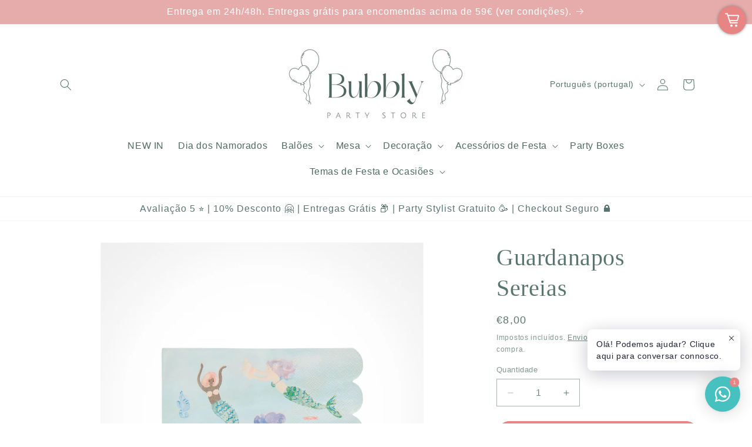

--- FILE ---
content_type: text/html; charset=utf-8
request_url: https://bubblystore.pt/products/guardanapos-sereias-mgu-056
body_size: 48485
content:
<!doctype html>
<html class="js" lang="pt-PT">
  <head>

<!-- Google Tag Manager -->
<script>(function(w,d,s,l,i){w[l]=w[l]||[];w[l].push({'gtm.start':
new Date().getTime(),event:'gtm.js'});var f=d.getElementsByTagName(s)[0],
j=d.createElement(s),dl=l!='dataLayer'?'&l='+l:'';j.async=true;j.src=
'https://www.googletagmanager.com/gtm.js?id='+i+dl;f.parentNode.insertBefore(j,f);
})(window,document,'script','dataLayer','GTM-PXSV8R9Z');</script>
<!-- End Google Tag Manager -->
    
<!-- Start cookieyes banner --> <script id="cookieyes" type="text/javascript" src="https://cdn-cookieyes.com/common/shopify.js"></script> <script id="cookieyes" type="text/javascript" src="https://cdn-cookieyes.com/client_data/6140654181326111d5f28b2b/script.js"></script> <!-- End cookieyes banner -->
    
    <meta charset="utf-8">
    <meta http-equiv="X-UA-Compatible" content="IE=edge">
    <meta name="viewport" content="width=device-width,initial-scale=1">
    <meta name="theme-color" content="">
    <link rel="canonical" href="https://bubblystore.pt/products/guardanapos-sereias-mgu-056"><link rel="icon" type="image/png" href="//bubblystore.pt/cdn/shop/files/Favicon.jpg?crop=center&height=32&v=1751551526&width=32">

    

<meta property="og:site_name" content="Bubbly">
<meta property="og:url" content="https://bubblystore.pt/products/guardanapos-sereias-mgu-056">
<meta property="og:title" content="Guardanapos Sereias | Bubbly | Loja Festa Aniversário">
<meta property="og:type" content="product">
<meta property="og:description" content="Guardanapos da temática Sereias,com a medida de 16,5 x 16,5 cm. Disponíveis em embalagens de 16 unidades."><meta property="og:image" content="http://bubblystore.pt/cdn/shop/products/210709a_20E.jpg?v=1644795264">
  <meta property="og:image:secure_url" content="https://bubblystore.pt/cdn/shop/products/210709a_20E.jpg?v=1644795264">
  <meta property="og:image:width" content="4472">
  <meta property="og:image:height" content="4472"><meta property="og:price:amount" content="8,00">
  <meta property="og:price:currency" content="EUR"><meta name="twitter:card" content="summary_large_image">
<meta name="twitter:title" content="Guardanapos Sereias | Bubbly | Loja Festa Aniversário">
<meta name="twitter:description" content="Guardanapos da temática Sereias,com a medida de 16,5 x 16,5 cm. Disponíveis em embalagens de 16 unidades.">


    <script src="//bubblystore.pt/cdn/shop/t/32/assets/constants.js?v=132983761750457495441762260504" defer="defer"></script>
    <script src="//bubblystore.pt/cdn/shop/t/32/assets/pubsub.js?v=25310214064522200911762260504" defer="defer"></script>
    <script src="//bubblystore.pt/cdn/shop/t/32/assets/global.js?v=7301445359237545521762260504" defer="defer"></script>
    <script src="//bubblystore.pt/cdn/shop/t/32/assets/details-disclosure.js?v=13653116266235556501762260504" defer="defer"></script>
    <script src="//bubblystore.pt/cdn/shop/t/32/assets/details-modal.js?v=25581673532751508451762260504" defer="defer"></script>
    <script src="//bubblystore.pt/cdn/shop/t/32/assets/search-form.js?v=133129549252120666541762260504" defer="defer"></script><script src="//bubblystore.pt/cdn/shop/t/32/assets/animations.js?v=88693664871331136111762260504" defer="defer"></script><script>window.performance && window.performance.mark && window.performance.mark('shopify.content_for_header.start');</script><meta id="shopify-digital-wallet" name="shopify-digital-wallet" content="/54959964346/digital_wallets/dialog">
<meta name="shopify-checkout-api-token" content="a27407bdcc58b3835b791305f71b1def">
<link rel="alternate" hreflang="x-default" href="https://bubblystore.pt/products/guardanapos-sereias-mgu-056">
<link rel="alternate" hreflang="pt" href="https://bubblystore.pt/products/guardanapos-sereias-mgu-056">
<link rel="alternate" hreflang="en" href="https://bubblystore.pt/en/products/guardanapos-sereias-mgu-056">
<link rel="alternate" hreflang="es" href="https://bubblystore.pt/es/products/guardanapos-sereias-mgu-056">
<link rel="alternate" type="application/json+oembed" href="https://bubblystore.pt/products/guardanapos-sereias-mgu-056.oembed">
<script async="async" src="/checkouts/internal/preloads.js?locale=pt-PT"></script>
<script id="apple-pay-shop-capabilities" type="application/json">{"shopId":54959964346,"countryCode":"PT","currencyCode":"EUR","merchantCapabilities":["supports3DS"],"merchantId":"gid:\/\/shopify\/Shop\/54959964346","merchantName":"Bubbly","requiredBillingContactFields":["postalAddress","email","phone"],"requiredShippingContactFields":["postalAddress","email","phone"],"shippingType":"shipping","supportedNetworks":["visa","maestro","masterCard","amex"],"total":{"type":"pending","label":"Bubbly","amount":"1.00"},"shopifyPaymentsEnabled":true,"supportsSubscriptions":true}</script>
<script id="shopify-features" type="application/json">{"accessToken":"a27407bdcc58b3835b791305f71b1def","betas":["rich-media-storefront-analytics"],"domain":"bubblystore.pt","predictiveSearch":true,"shopId":54959964346,"locale":"pt-pt"}</script>
<script>var Shopify = Shopify || {};
Shopify.shop = "bubbly-4.myshopify.com";
Shopify.locale = "pt-PT";
Shopify.currency = {"active":"EUR","rate":"1.0"};
Shopify.country = "PT";
Shopify.theme = {"name":"25\/11\/04 - Natal 2025","id":190405607754,"schema_name":"Dawn","schema_version":"15.4.0","theme_store_id":887,"role":"main"};
Shopify.theme.handle = "null";
Shopify.theme.style = {"id":null,"handle":null};
Shopify.cdnHost = "bubblystore.pt/cdn";
Shopify.routes = Shopify.routes || {};
Shopify.routes.root = "/";</script>
<script type="module">!function(o){(o.Shopify=o.Shopify||{}).modules=!0}(window);</script>
<script>!function(o){function n(){var o=[];function n(){o.push(Array.prototype.slice.apply(arguments))}return n.q=o,n}var t=o.Shopify=o.Shopify||{};t.loadFeatures=n(),t.autoloadFeatures=n()}(window);</script>
<script id="shop-js-analytics" type="application/json">{"pageType":"product"}</script>
<script defer="defer" async type="module" src="//bubblystore.pt/cdn/shopifycloud/shop-js/modules/v2/client.init-shop-cart-sync_CYdFexDA.pt-PT.esm.js"></script>
<script defer="defer" async type="module" src="//bubblystore.pt/cdn/shopifycloud/shop-js/modules/v2/chunk.common_uloyeNoq.esm.js"></script>
<script defer="defer" async type="module" src="//bubblystore.pt/cdn/shopifycloud/shop-js/modules/v2/chunk.modal_BseLWsYy.esm.js"></script>
<script type="module">
  await import("//bubblystore.pt/cdn/shopifycloud/shop-js/modules/v2/client.init-shop-cart-sync_CYdFexDA.pt-PT.esm.js");
await import("//bubblystore.pt/cdn/shopifycloud/shop-js/modules/v2/chunk.common_uloyeNoq.esm.js");
await import("//bubblystore.pt/cdn/shopifycloud/shop-js/modules/v2/chunk.modal_BseLWsYy.esm.js");

  window.Shopify.SignInWithShop?.initShopCartSync?.({"fedCMEnabled":true,"windoidEnabled":true});

</script>
<script>(function() {
  var isLoaded = false;
  function asyncLoad() {
    if (isLoaded) return;
    isLoaded = true;
    var urls = ["\/\/cdn.shopify.com\/proxy\/fdb420aa87de378adac70bceb1e9059f0427b93f0fd2355ec56c9048dce749eb\/shopify-script-tags.s3.eu-west-1.amazonaws.com\/smartseo\/instantpage.js?shop=bubbly-4.myshopify.com\u0026sp-cache-control=cHVibGljLCBtYXgtYWdlPTkwMA","https:\/\/tools.luckyorange.com\/core\/lo.js?site-id=cf3ddc80\u0026shop=bubbly-4.myshopify.com","https:\/\/trust.conversionbear.com\/script?app=trust_badge\u0026shop=bubbly-4.myshopify.com"];
    for (var i = 0; i < urls.length; i++) {
      var s = document.createElement('script');
      s.type = 'text/javascript';
      s.async = true;
      s.src = urls[i];
      var x = document.getElementsByTagName('script')[0];
      x.parentNode.insertBefore(s, x);
    }
  };
  if(window.attachEvent) {
    window.attachEvent('onload', asyncLoad);
  } else {
    window.addEventListener('load', asyncLoad, false);
  }
})();</script>
<script id="__st">var __st={"a":54959964346,"offset":0,"reqid":"6862cb3a-58d6-4478-94ed-d2c715b48be0-1770043529","pageurl":"bubblystore.pt\/products\/guardanapos-sereias-mgu-056","u":"a2c5a85d229d","p":"product","rtyp":"product","rid":7012276011194};</script>
<script>window.ShopifyPaypalV4VisibilityTracking = true;</script>
<script id="form-persister">!function(){'use strict';const t='contact',e='new_comment',n=[[t,t],['blogs',e],['comments',e],[t,'customer']],o='password',r='form_key',c=['recaptcha-v3-token','g-recaptcha-response','h-captcha-response',o],s=()=>{try{return window.sessionStorage}catch{return}},i='__shopify_v',u=t=>t.elements[r],a=function(){const t=[...n].map((([t,e])=>`form[action*='/${t}']:not([data-nocaptcha='true']) input[name='form_type'][value='${e}']`)).join(',');var e;return e=t,()=>e?[...document.querySelectorAll(e)].map((t=>t.form)):[]}();function m(t){const e=u(t);a().includes(t)&&(!e||!e.value)&&function(t){try{if(!s())return;!function(t){const e=s();if(!e)return;const n=u(t);if(!n)return;const o=n.value;o&&e.removeItem(o)}(t);const e=Array.from(Array(32),(()=>Math.random().toString(36)[2])).join('');!function(t,e){u(t)||t.append(Object.assign(document.createElement('input'),{type:'hidden',name:r})),t.elements[r].value=e}(t,e),function(t,e){const n=s();if(!n)return;const r=[...t.querySelectorAll(`input[type='${o}']`)].map((({name:t})=>t)),u=[...c,...r],a={};for(const[o,c]of new FormData(t).entries())u.includes(o)||(a[o]=c);n.setItem(e,JSON.stringify({[i]:1,action:t.action,data:a}))}(t,e)}catch(e){console.error('failed to persist form',e)}}(t)}const f=t=>{if('true'===t.dataset.persistBound)return;const e=function(t,e){const n=function(t){return'function'==typeof t.submit?t.submit:HTMLFormElement.prototype.submit}(t).bind(t);return function(){let t;return()=>{t||(t=!0,(()=>{try{e(),n()}catch(t){(t=>{console.error('form submit failed',t)})(t)}})(),setTimeout((()=>t=!1),250))}}()}(t,(()=>{m(t)}));!function(t,e){if('function'==typeof t.submit&&'function'==typeof e)try{t.submit=e}catch{}}(t,e),t.addEventListener('submit',(t=>{t.preventDefault(),e()})),t.dataset.persistBound='true'};!function(){function t(t){const e=(t=>{const e=t.target;return e instanceof HTMLFormElement?e:e&&e.form})(t);e&&m(e)}document.addEventListener('submit',t),document.addEventListener('DOMContentLoaded',(()=>{const e=a();for(const t of e)f(t);var n;n=document.body,new window.MutationObserver((t=>{for(const e of t)if('childList'===e.type&&e.addedNodes.length)for(const t of e.addedNodes)1===t.nodeType&&'FORM'===t.tagName&&a().includes(t)&&f(t)})).observe(n,{childList:!0,subtree:!0,attributes:!1}),document.removeEventListener('submit',t)}))}()}();</script>
<script integrity="sha256-4kQ18oKyAcykRKYeNunJcIwy7WH5gtpwJnB7kiuLZ1E=" data-source-attribution="shopify.loadfeatures" defer="defer" src="//bubblystore.pt/cdn/shopifycloud/storefront/assets/storefront/load_feature-a0a9edcb.js" crossorigin="anonymous"></script>
<script data-source-attribution="shopify.dynamic_checkout.dynamic.init">var Shopify=Shopify||{};Shopify.PaymentButton=Shopify.PaymentButton||{isStorefrontPortableWallets:!0,init:function(){window.Shopify.PaymentButton.init=function(){};var t=document.createElement("script");t.src="https://bubblystore.pt/cdn/shopifycloud/portable-wallets/latest/portable-wallets.pt-pt.js",t.type="module",document.head.appendChild(t)}};
</script>
<script data-source-attribution="shopify.dynamic_checkout.buyer_consent">
  function portableWalletsHideBuyerConsent(e){var t=document.getElementById("shopify-buyer-consent"),n=document.getElementById("shopify-subscription-policy-button");t&&n&&(t.classList.add("hidden"),t.setAttribute("aria-hidden","true"),n.removeEventListener("click",e))}function portableWalletsShowBuyerConsent(e){var t=document.getElementById("shopify-buyer-consent"),n=document.getElementById("shopify-subscription-policy-button");t&&n&&(t.classList.remove("hidden"),t.removeAttribute("aria-hidden"),n.addEventListener("click",e))}window.Shopify?.PaymentButton&&(window.Shopify.PaymentButton.hideBuyerConsent=portableWalletsHideBuyerConsent,window.Shopify.PaymentButton.showBuyerConsent=portableWalletsShowBuyerConsent);
</script>
<script data-source-attribution="shopify.dynamic_checkout.cart.bootstrap">document.addEventListener("DOMContentLoaded",(function(){function t(){return document.querySelector("shopify-accelerated-checkout-cart, shopify-accelerated-checkout")}if(t())Shopify.PaymentButton.init();else{new MutationObserver((function(e,n){t()&&(Shopify.PaymentButton.init(),n.disconnect())})).observe(document.body,{childList:!0,subtree:!0})}}));
</script>
<link id="shopify-accelerated-checkout-styles" rel="stylesheet" media="screen" href="https://bubblystore.pt/cdn/shopifycloud/portable-wallets/latest/accelerated-checkout-backwards-compat.css" crossorigin="anonymous">
<style id="shopify-accelerated-checkout-cart">
        #shopify-buyer-consent {
  margin-top: 1em;
  display: inline-block;
  width: 100%;
}

#shopify-buyer-consent.hidden {
  display: none;
}

#shopify-subscription-policy-button {
  background: none;
  border: none;
  padding: 0;
  text-decoration: underline;
  font-size: inherit;
  cursor: pointer;
}

#shopify-subscription-policy-button::before {
  box-shadow: none;
}

      </style>
<script id="sections-script" data-sections="header" defer="defer" src="//bubblystore.pt/cdn/shop/t/32/compiled_assets/scripts.js?v=4818"></script>
<script>window.performance && window.performance.mark && window.performance.mark('shopify.content_for_header.end');</script>


    <style data-shopify>
      
      
      
      
      

      
        :root,
        .color-background-1 {
          --color-background: 255,255,255;
        
          --gradient-background: #ffffff;
        

        

        --color-foreground: 89,117,111;
        --color-background-contrast: 191,191,191;
        --color-shadow: 18,18,18;
        --color-button: 231,132,132;
        --color-button-text: 255,255,255;
        --color-secondary-button: 255,255,255;
        --color-secondary-button-text: 89,117,111;
        --color-link: 89,117,111;
        --color-badge-foreground: 89,117,111;
        --color-badge-background: 255,255,255;
        --color-badge-border: 89,117,111;
        --payment-terms-background-color: rgb(255 255 255);
      }
      
        
        .color-background-2 {
          --color-background: 240,229,227;
        
          --gradient-background: #f0e5e3;
        

        

        --color-foreground: 231,132,132;
        --color-background-contrast: 196,152,144;
        --color-shadow: 79,105,98;
        --color-button: 79,105,98;
        --color-button-text: 240,229,227;
        --color-secondary-button: 240,229,227;
        --color-secondary-button-text: 79,105,98;
        --color-link: 79,105,98;
        --color-badge-foreground: 231,132,132;
        --color-badge-background: 240,229,227;
        --color-badge-border: 231,132,132;
        --payment-terms-background-color: rgb(240 229 227);
      }
      
        
        .color-inverse {
          --color-background: 79,105,98;
        
          --gradient-background: #4f6962;
        

        

        --color-foreground: 255,255,255;
        --color-background-contrast: 24,32,30;
        --color-shadow: 79,105,98;
        --color-button: 255,255,255;
        --color-button-text: 79,105,98;
        --color-secondary-button: 79,105,98;
        --color-secondary-button-text: 255,255,255;
        --color-link: 255,255,255;
        --color-badge-foreground: 255,255,255;
        --color-badge-background: 79,105,98;
        --color-badge-border: 255,255,255;
        --payment-terms-background-color: rgb(79 105 98);
      }
      
        
        .color-accent-1 {
          --color-background: 230,171,171;
        
          --gradient-background: #e6abab;
        

        

        --color-foreground: 255,255,255;
        --color-background-contrast: 201,73,73;
        --color-shadow: 79,105,98;
        --color-button: 255,255,255;
        --color-button-text: 230,171,171;
        --color-secondary-button: 230,171,171;
        --color-secondary-button-text: 255,255,255;
        --color-link: 255,255,255;
        --color-badge-foreground: 255,255,255;
        --color-badge-background: 230,171,171;
        --color-badge-border: 255,255,255;
        --payment-terms-background-color: rgb(230 171 171);
      }
      
        
        .color-accent-2 {
          --color-background: 79,105,98;
        
          --gradient-background: #4f6962;
        

        

        --color-foreground: 255,255,255;
        --color-background-contrast: 24,32,30;
        --color-shadow: 79,105,98;
        --color-button: 255,255,255;
        --color-button-text: 79,105,98;
        --color-secondary-button: 79,105,98;
        --color-secondary-button-text: 255,255,255;
        --color-link: 255,255,255;
        --color-badge-foreground: 255,255,255;
        --color-badge-background: 79,105,98;
        --color-badge-border: 255,255,255;
        --payment-terms-background-color: rgb(79 105 98);
      }
      
        
        .color-scheme-d1891ba2-10b5-4f0e-8822-7df08204d0ee {
          --color-background: 255,255,255;
        
          --gradient-background: #ffffff;
        

        

        --color-foreground: 255,255,255;
        --color-background-contrast: 191,191,191;
        --color-shadow: 18,18,18;
        --color-button: 255,255,255;
        --color-button-text: 18,18,18;
        --color-secondary-button: 255,255,255;
        --color-secondary-button-text: 255,255,255;
        --color-link: 255,255,255;
        --color-badge-foreground: 255,255,255;
        --color-badge-background: 255,255,255;
        --color-badge-border: 255,255,255;
        --payment-terms-background-color: rgb(255 255 255);
      }
      

      body, .color-background-1, .color-background-2, .color-inverse, .color-accent-1, .color-accent-2, .color-scheme-d1891ba2-10b5-4f0e-8822-7df08204d0ee {
        color: rgba(var(--color-foreground), 0.75);
        background-color: rgb(var(--color-background));
      }

      :root {
        --font-body-family: "system_ui", -apple-system, 'Segoe UI', Roboto, 'Helvetica Neue', 'Noto Sans', 'Liberation Sans', Arial, sans-serif, 'Apple Color Emoji', 'Segoe UI Emoji', 'Segoe UI Symbol', 'Noto Color Emoji';
        --font-body-style: normal;
        --font-body-weight: 400;
        --font-body-weight-bold: 700;

        --font-heading-family: "New York", Iowan Old Style, Apple Garamond, Baskerville, Times New Roman, Droid Serif, Times, Source Serif Pro, serif, Apple Color Emoji, Segoe UI Emoji, Segoe UI Symbol;
        --font-heading-style: normal;
        --font-heading-weight: 400;

        --font-body-scale: 1.0;
        --font-heading-scale: 1.0;

        --media-padding: px;
        --media-border-opacity: 0.05;
        --media-border-width: 1px;
        --media-radius: 0px;
        --media-shadow-opacity: 0.0;
        --media-shadow-horizontal-offset: 0px;
        --media-shadow-vertical-offset: 4px;
        --media-shadow-blur-radius: 5px;
        --media-shadow-visible: 0;

        --page-width: 120rem;
        --page-width-margin: 0rem;

        --product-card-image-padding: 0.0rem;
        --product-card-corner-radius: 0.0rem;
        --product-card-text-alignment: left;
        --product-card-border-width: 0.0rem;
        --product-card-border-opacity: 0.1;
        --product-card-shadow-opacity: 0.0;
        --product-card-shadow-visible: 0;
        --product-card-shadow-horizontal-offset: 0.0rem;
        --product-card-shadow-vertical-offset: 0.4rem;
        --product-card-shadow-blur-radius: 0.5rem;

        --collection-card-image-padding: 0.0rem;
        --collection-card-corner-radius: 0.0rem;
        --collection-card-text-alignment: left;
        --collection-card-border-width: 0.0rem;
        --collection-card-border-opacity: 0.0;
        --collection-card-shadow-opacity: 0.1;
        --collection-card-shadow-visible: 1;
        --collection-card-shadow-horizontal-offset: 0.0rem;
        --collection-card-shadow-vertical-offset: 0.0rem;
        --collection-card-shadow-blur-radius: 0.0rem;

        --blog-card-image-padding: 0.0rem;
        --blog-card-corner-radius: 0.0rem;
        --blog-card-text-alignment: left;
        --blog-card-border-width: 0.0rem;
        --blog-card-border-opacity: 0.0;
        --blog-card-shadow-opacity: 0.1;
        --blog-card-shadow-visible: 1;
        --blog-card-shadow-horizontal-offset: 0.0rem;
        --blog-card-shadow-vertical-offset: 0.0rem;
        --blog-card-shadow-blur-radius: 0.0rem;

        --badge-corner-radius: 4.0rem;

        --popup-border-width: 1px;
        --popup-border-opacity: 0.1;
        --popup-corner-radius: 0px;
        --popup-shadow-opacity: 0.0;
        --popup-shadow-horizontal-offset: 0px;
        --popup-shadow-vertical-offset: 4px;
        --popup-shadow-blur-radius: 5px;

        --drawer-border-width: 1px;
        --drawer-border-opacity: 0.1;
        --drawer-shadow-opacity: 0.0;
        --drawer-shadow-horizontal-offset: 0px;
        --drawer-shadow-vertical-offset: 4px;
        --drawer-shadow-blur-radius: 5px;

        --spacing-sections-desktop: 0px;
        --spacing-sections-mobile: 0px;

        --grid-desktop-vertical-spacing: 8px;
        --grid-desktop-horizontal-spacing: 8px;
        --grid-mobile-vertical-spacing: 4px;
        --grid-mobile-horizontal-spacing: 4px;

        --text-boxes-border-opacity: 0.1;
        --text-boxes-border-width: 0px;
        --text-boxes-radius: 0px;
        --text-boxes-shadow-opacity: 0.0;
        --text-boxes-shadow-visible: 0;
        --text-boxes-shadow-horizontal-offset: 0px;
        --text-boxes-shadow-vertical-offset: 4px;
        --text-boxes-shadow-blur-radius: 5px;

        --buttons-radius: 30px;
        --buttons-radius-outset: 31px;
        --buttons-border-width: 1px;
        --buttons-border-opacity: 1.0;
        --buttons-shadow-opacity: 0.0;
        --buttons-shadow-visible: 0;
        --buttons-shadow-horizontal-offset: 0px;
        --buttons-shadow-vertical-offset: 4px;
        --buttons-shadow-blur-radius: 5px;
        --buttons-border-offset: 0.3px;

        --inputs-radius: 0px;
        --inputs-border-width: 1px;
        --inputs-border-opacity: 0.55;
        --inputs-shadow-opacity: 0.0;
        --inputs-shadow-horizontal-offset: 0px;
        --inputs-margin-offset: 0px;
        --inputs-shadow-vertical-offset: 4px;
        --inputs-shadow-blur-radius: 5px;
        --inputs-radius-outset: 0px;

        --variant-pills-radius: 40px;
        --variant-pills-border-width: 1px;
        --variant-pills-border-opacity: 0.55;
        --variant-pills-shadow-opacity: 0.0;
        --variant-pills-shadow-horizontal-offset: 0px;
        --variant-pills-shadow-vertical-offset: 4px;
        --variant-pills-shadow-blur-radius: 5px;
      }

      *,
      *::before,
      *::after {
        box-sizing: inherit;
      }

      html {
        box-sizing: border-box;
        font-size: calc(var(--font-body-scale) * 62.5%);
        height: 100%;
      }

      body {
        display: grid;
        grid-template-rows: auto auto 1fr auto;
        grid-template-columns: 100%;
        min-height: 100%;
        margin: 0;
        font-size: 1.5rem;
        letter-spacing: 0.06rem;
        line-height: calc(1 + 0.8 / var(--font-body-scale));
        font-family: var(--font-body-family);
        font-style: var(--font-body-style);
        font-weight: var(--font-body-weight);
      }

      @media screen and (min-width: 750px) {
        body {
          font-size: 1.6rem;
        }
      }
    </style>

    <link href="//bubblystore.pt/cdn/shop/t/32/assets/base.css?v=48163389835473565991762260504" rel="stylesheet" type="text/css" media="all" />
    <link rel="stylesheet" href="//bubblystore.pt/cdn/shop/t/32/assets/component-cart-items.css?v=13033300910818915211762260504" media="print" onload="this.media='all'"><link href="//bubblystore.pt/cdn/shop/t/32/assets/component-localization-form.css?v=170315343355214948141762260504" rel="stylesheet" type="text/css" media="all" />
      <script src="//bubblystore.pt/cdn/shop/t/32/assets/localization-form.js?v=144176611646395275351762260504" defer="defer"></script><link
        rel="stylesheet"
        href="//bubblystore.pt/cdn/shop/t/32/assets/component-predictive-search.css?v=118923337488134913561762260504"
        media="print"
        onload="this.media='all'"
      ><script>
      if (Shopify.designMode) {
        document.documentElement.classList.add('shopify-design-mode');
      }
    </script>
  <!-- BEGIN app block: shopify://apps/smart-seo/blocks/smartseo/7b0a6064-ca2e-4392-9a1d-8c43c942357b --><meta name="smart-seo-integrated" content="true" /><!-- metatagsSavedToSEOFields: false --><!-- BEGIN app snippet: smartseo.custom.schemas.jsonld --><!-- END app snippet --><!-- BEGIN app snippet: smartseo.product.metatags --><!-- product_seo_template_metafield:  --><title>Guardanapos Sereias | Bubbly | Loja Festa Aniversário</title>
<meta name="description" content="Guardanapos da temática Sereias,com a medida de 16,5 x 16,5 cm. Disponíveis em embalagens de 16 unidades." />
<meta name="smartseo-timestamp" content="0" /><!-- END app snippet --><!-- BEGIN app snippet: smartseo.product.jsonld -->


<!--JSON-LD data generated by Smart SEO-->
<script type="application/ld+json">
    {
        "@context": "https://schema.org/",
        "@type":"Product",
        "productId": "636997264325",
        "gtin12": "636997264325",
        "url": "https://bubblystore.pt/products/guardanapos-sereias-mgu-056",
        "name": "Guardanapos Sereias",
        "image": "https://bubblystore.pt/cdn/shop/products/210709a_20E.jpg?v=1644795264",
        "description": "Guardanapos da temática Sereias,com a medida de 16,5 x 16,5 cm. Disponíveis em embalagens de 16 unidades.",
        "brand": {
            "@type": "Brand",
            "name": "Meri Meri"
        },
        "mpn": "636997264325","offers": [
                    {
                        "@type": "Offer",
                        "gtin12": "636997264325",
                        "priceCurrency": "EUR",
                        "price": "8.00",
                        "priceValidUntil": "2026-05-03",
                        "availability": "https://schema.org/InStock",
                        "itemCondition": "https://schema.org/NewCondition",
                        "sku": "210709",
                        "url": "https://bubblystore.pt/products/guardanapos-sereias-mgu-056?variant=41087804899514",
                        "seller": {
    "@context": "https://schema.org",
    "@type": "Organization",
    "name": "Bubbly",
    "description": "Bem-vindo à sua loja on-line de artigos de festa! Balões, pinhatas, sparkles, confetis,  aqui encontra tudo o que precisa para uma festa inesquecível!",
    "logo": "https://cdn.shopify.com/s/files/1/0549/5996/4346/files/Logo_1800_x_1200_px_2ca90c48-5f62-4c98-87d2-7c3da398e027.png?v=1704983062",
    "image": "https://cdn.shopify.com/s/files/1/0549/5996/4346/files/Logo_1800_x_1200_px_2ca90c48-5f62-4c98-87d2-7c3da398e027.png?v=1704983062"}
                    }
        ]}
</script><!-- END app snippet --><!-- BEGIN app snippet: smartseo.breadcrumbs.jsonld --><!--JSON-LD data generated by Smart SEO-->
<script type="application/ld+json">
    {
        "@context": "https://schema.org",
        "@type": "BreadcrumbList",
        "itemListElement": [
            {
                "@type": "ListItem",
                "position": 1,
                "item": {
                    "@type": "Website",
                    "@id": "https://bubblystore.pt",
                    "name": "Home"
                }
            },
            {
                "@type": "ListItem",
                "position": 2,
                "item": {
                    "@type": "WebPage",
                    "@id": "https://bubblystore.pt/products/guardanapos-sereias-mgu-056",
                    "name": "Guardanapos Sereias"
                }
            }
        ]
    }
</script><!-- END app snippet --><!-- END app block --><!-- BEGIN app block: shopify://apps/nabu-for-fb-pixel/blocks/script-block/692d25a0-75b7-4cff-b3eb-8f1d8e1670bf --><script async src="https://storage.googleapis.com/adnabu-shopify/app-embed-block/facebook-pixel/bubbly-4.myshopify.com.min.js"></script>

<!-- END app block --><!-- BEGIN app block: shopify://apps/nabu-for-google-pixel/blocks/script-block/1bff1da5-e804-4d5d-ad9c-7c3540bdf531 --><script async src="https://storage.googleapis.com/adnabu-shopify/app-embed-block/adwords-pixel/bubbly-4.myshopify.com.min.js"></script>

<!-- END app block --><!-- BEGIN app block: shopify://apps/rt-social-chat-live-chat/blocks/app-embed/9baee9b7-6929-47af-9935-05bcdc376396 --><script>
  window.roarJs = window.roarJs || {};
  roarJs.WhatsAppConfig = {
    metafields: {
      shop: "bubbly-4.myshopify.com",
      settings: {"enabled":"1","block_order":["1492096252560"],"blocks":{"1492096252560":{"disabled":"0","type":"whatsapp","number":"+351912225152","whatsapp_web":"1","name":"Bubbly","label":"Suporte","avatar":"0","avatar_url":"https:\/\/www.gravatar.com\/avatar","online":"1","timezone":"America\/New_York","sunday":{"enabled":"1","range":"480,1050"},"monday":{"enabled":"1","range":"480,1050"},"tuesday":{"enabled":"1","range":"480,1050"},"wednesday":{"enabled":"1","range":"480,1050"},"thursday":{"enabled":"1","range":"480,1050"},"friday":{"enabled":"1","range":"480,1050"},"saturday":{"enabled":"1","range":"480,1050"},"offline":"I will be back soon","chat":{"enabled":"1","greeting":"Em que podemos ajudar?"},"message":"","page_url":"0"}},"param":{"newtab":"1","offline_disabled":"0","offline_message":"1","greeting":{"enabled":"1","message":"Olá! Podemos ajudar? Clique aqui para conversar connosco.","delay":"5"},"pending":{"enabled":"1","number":"1","color":"#ffffff","background":"#e78484"},"position":{"value":"right","bottom":"20","left":"20","right":"20"},"cta_type":"all"},"mobile":{"enabled":"1","position":{"value":"inherit","bottom":"20","left":"20","right":"20"}},"style":{"gradient":"custom","pattern":"8","custom":{"color":"#ffffff","background":"#47c1bf"},"icon":"10","rounded":"1"},"share":{"block_order":["facebook","twitter","whatsapp"],"blocks":{"facebook":{"type":"facebook","label":"Partilhar no Facebook"},"twitter":{"type":"twitter","label":"Partilhar no Twitter"},"whatsapp":{"type":"whatsapp","label":"Partilhar no Whatsapp"}},"param":{"enabled":"0","position":"left"},"mobile":{"enabled":"1","position":"inherit"},"style":{"color":"#000000","background":"#ffffff"},"texts":{"button":"Partilhar","message":"Já viste isto?!"}},"charge":false,"onetime":false,"track_url":"https:\/\/haloroar.com\/app\/whatsapp\/tracking","texts":{"title":"Bem-vindo à Bubbly","description":"Pergunte-nos o que quiser!","note":"","button":"","placeholder":"Envie uma mensagem…","emoji_search":"Procure um emoji…","emoji_frequently":"Frequentemente usadas","emoji_people":"Pessoas","emoji_nature":"Natureza","emoji_objects":"Objetos","emoji_places":"Lugares","emoji_symbols":"Símbolos","emoji_not_found":"Emoji não encontrado"},"only1":"true"},
      moneyFormat: "€{{amount_with_comma_separator}}"
    }
  }
</script>

<script src="https://cdn.shopify.com/extensions/019a1460-f72e-7cbc-becc-90116917fae9/rt-whats-app-chat-live-chat-2/assets/whatsapp.js" defer></script>


<!-- END app block --><script src="https://cdn.shopify.com/extensions/019b47c9-cb6e-7fd8-9c90-400e57dba3c4/fcsb-133/assets/fcsb-client.v1.5.js" type="text/javascript" defer="defer"></script>
<script src="https://cdn.shopify.com/extensions/c06527db-36c6-4731-87aa-8e95939a0c74/scrollify-infinite-scroll-78/assets/infi_script.js" type="text/javascript" defer="defer"></script>
<link href="https://cdn.shopify.com/extensions/019a1460-f72e-7cbc-becc-90116917fae9/rt-whats-app-chat-live-chat-2/assets/whatsapp.css" rel="stylesheet" type="text/css" media="all">
<link href="https://monorail-edge.shopifysvc.com" rel="dns-prefetch">
<script>(function(){if ("sendBeacon" in navigator && "performance" in window) {try {var session_token_from_headers = performance.getEntriesByType('navigation')[0].serverTiming.find(x => x.name == '_s').description;} catch {var session_token_from_headers = undefined;}var session_cookie_matches = document.cookie.match(/_shopify_s=([^;]*)/);var session_token_from_cookie = session_cookie_matches && session_cookie_matches.length === 2 ? session_cookie_matches[1] : "";var session_token = session_token_from_headers || session_token_from_cookie || "";function handle_abandonment_event(e) {var entries = performance.getEntries().filter(function(entry) {return /monorail-edge.shopifysvc.com/.test(entry.name);});if (!window.abandonment_tracked && entries.length === 0) {window.abandonment_tracked = true;var currentMs = Date.now();var navigation_start = performance.timing.navigationStart;var payload = {shop_id: 54959964346,url: window.location.href,navigation_start,duration: currentMs - navigation_start,session_token,page_type: "product"};window.navigator.sendBeacon("https://monorail-edge.shopifysvc.com/v1/produce", JSON.stringify({schema_id: "online_store_buyer_site_abandonment/1.1",payload: payload,metadata: {event_created_at_ms: currentMs,event_sent_at_ms: currentMs}}));}}window.addEventListener('pagehide', handle_abandonment_event);}}());</script>
<script id="web-pixels-manager-setup">(function e(e,d,r,n,o){if(void 0===o&&(o={}),!Boolean(null===(a=null===(i=window.Shopify)||void 0===i?void 0:i.analytics)||void 0===a?void 0:a.replayQueue)){var i,a;window.Shopify=window.Shopify||{};var t=window.Shopify;t.analytics=t.analytics||{};var s=t.analytics;s.replayQueue=[],s.publish=function(e,d,r){return s.replayQueue.push([e,d,r]),!0};try{self.performance.mark("wpm:start")}catch(e){}var l=function(){var e={modern:/Edge?\/(1{2}[4-9]|1[2-9]\d|[2-9]\d{2}|\d{4,})\.\d+(\.\d+|)|Firefox\/(1{2}[4-9]|1[2-9]\d|[2-9]\d{2}|\d{4,})\.\d+(\.\d+|)|Chrom(ium|e)\/(9{2}|\d{3,})\.\d+(\.\d+|)|(Maci|X1{2}).+ Version\/(15\.\d+|(1[6-9]|[2-9]\d|\d{3,})\.\d+)([,.]\d+|)( \(\w+\)|)( Mobile\/\w+|) Safari\/|Chrome.+OPR\/(9{2}|\d{3,})\.\d+\.\d+|(CPU[ +]OS|iPhone[ +]OS|CPU[ +]iPhone|CPU IPhone OS|CPU iPad OS)[ +]+(15[._]\d+|(1[6-9]|[2-9]\d|\d{3,})[._]\d+)([._]\d+|)|Android:?[ /-](13[3-9]|1[4-9]\d|[2-9]\d{2}|\d{4,})(\.\d+|)(\.\d+|)|Android.+Firefox\/(13[5-9]|1[4-9]\d|[2-9]\d{2}|\d{4,})\.\d+(\.\d+|)|Android.+Chrom(ium|e)\/(13[3-9]|1[4-9]\d|[2-9]\d{2}|\d{4,})\.\d+(\.\d+|)|SamsungBrowser\/([2-9]\d|\d{3,})\.\d+/,legacy:/Edge?\/(1[6-9]|[2-9]\d|\d{3,})\.\d+(\.\d+|)|Firefox\/(5[4-9]|[6-9]\d|\d{3,})\.\d+(\.\d+|)|Chrom(ium|e)\/(5[1-9]|[6-9]\d|\d{3,})\.\d+(\.\d+|)([\d.]+$|.*Safari\/(?![\d.]+ Edge\/[\d.]+$))|(Maci|X1{2}).+ Version\/(10\.\d+|(1[1-9]|[2-9]\d|\d{3,})\.\d+)([,.]\d+|)( \(\w+\)|)( Mobile\/\w+|) Safari\/|Chrome.+OPR\/(3[89]|[4-9]\d|\d{3,})\.\d+\.\d+|(CPU[ +]OS|iPhone[ +]OS|CPU[ +]iPhone|CPU IPhone OS|CPU iPad OS)[ +]+(10[._]\d+|(1[1-9]|[2-9]\d|\d{3,})[._]\d+)([._]\d+|)|Android:?[ /-](13[3-9]|1[4-9]\d|[2-9]\d{2}|\d{4,})(\.\d+|)(\.\d+|)|Mobile Safari.+OPR\/([89]\d|\d{3,})\.\d+\.\d+|Android.+Firefox\/(13[5-9]|1[4-9]\d|[2-9]\d{2}|\d{4,})\.\d+(\.\d+|)|Android.+Chrom(ium|e)\/(13[3-9]|1[4-9]\d|[2-9]\d{2}|\d{4,})\.\d+(\.\d+|)|Android.+(UC? ?Browser|UCWEB|U3)[ /]?(15\.([5-9]|\d{2,})|(1[6-9]|[2-9]\d|\d{3,})\.\d+)\.\d+|SamsungBrowser\/(5\.\d+|([6-9]|\d{2,})\.\d+)|Android.+MQ{2}Browser\/(14(\.(9|\d{2,})|)|(1[5-9]|[2-9]\d|\d{3,})(\.\d+|))(\.\d+|)|K[Aa][Ii]OS\/(3\.\d+|([4-9]|\d{2,})\.\d+)(\.\d+|)/},d=e.modern,r=e.legacy,n=navigator.userAgent;return n.match(d)?"modern":n.match(r)?"legacy":"unknown"}(),u="modern"===l?"modern":"legacy",c=(null!=n?n:{modern:"",legacy:""})[u],f=function(e){return[e.baseUrl,"/wpm","/b",e.hashVersion,"modern"===e.buildTarget?"m":"l",".js"].join("")}({baseUrl:d,hashVersion:r,buildTarget:u}),m=function(e){var d=e.version,r=e.bundleTarget,n=e.surface,o=e.pageUrl,i=e.monorailEndpoint;return{emit:function(e){var a=e.status,t=e.errorMsg,s=(new Date).getTime(),l=JSON.stringify({metadata:{event_sent_at_ms:s},events:[{schema_id:"web_pixels_manager_load/3.1",payload:{version:d,bundle_target:r,page_url:o,status:a,surface:n,error_msg:t},metadata:{event_created_at_ms:s}}]});if(!i)return console&&console.warn&&console.warn("[Web Pixels Manager] No Monorail endpoint provided, skipping logging."),!1;try{return self.navigator.sendBeacon.bind(self.navigator)(i,l)}catch(e){}var u=new XMLHttpRequest;try{return u.open("POST",i,!0),u.setRequestHeader("Content-Type","text/plain"),u.send(l),!0}catch(e){return console&&console.warn&&console.warn("[Web Pixels Manager] Got an unhandled error while logging to Monorail."),!1}}}}({version:r,bundleTarget:l,surface:e.surface,pageUrl:self.location.href,monorailEndpoint:e.monorailEndpoint});try{o.browserTarget=l,function(e){var d=e.src,r=e.async,n=void 0===r||r,o=e.onload,i=e.onerror,a=e.sri,t=e.scriptDataAttributes,s=void 0===t?{}:t,l=document.createElement("script"),u=document.querySelector("head"),c=document.querySelector("body");if(l.async=n,l.src=d,a&&(l.integrity=a,l.crossOrigin="anonymous"),s)for(var f in s)if(Object.prototype.hasOwnProperty.call(s,f))try{l.dataset[f]=s[f]}catch(e){}if(o&&l.addEventListener("load",o),i&&l.addEventListener("error",i),u)u.appendChild(l);else{if(!c)throw new Error("Did not find a head or body element to append the script");c.appendChild(l)}}({src:f,async:!0,onload:function(){if(!function(){var e,d;return Boolean(null===(d=null===(e=window.Shopify)||void 0===e?void 0:e.analytics)||void 0===d?void 0:d.initialized)}()){var d=window.webPixelsManager.init(e)||void 0;if(d){var r=window.Shopify.analytics;r.replayQueue.forEach((function(e){var r=e[0],n=e[1],o=e[2];d.publishCustomEvent(r,n,o)})),r.replayQueue=[],r.publish=d.publishCustomEvent,r.visitor=d.visitor,r.initialized=!0}}},onerror:function(){return m.emit({status:"failed",errorMsg:"".concat(f," has failed to load")})},sri:function(e){var d=/^sha384-[A-Za-z0-9+/=]+$/;return"string"==typeof e&&d.test(e)}(c)?c:"",scriptDataAttributes:o}),m.emit({status:"loading"})}catch(e){m.emit({status:"failed",errorMsg:(null==e?void 0:e.message)||"Unknown error"})}}})({shopId: 54959964346,storefrontBaseUrl: "https://bubblystore.pt",extensionsBaseUrl: "https://extensions.shopifycdn.com/cdn/shopifycloud/web-pixels-manager",monorailEndpoint: "https://monorail-edge.shopifysvc.com/unstable/produce_batch",surface: "storefront-renderer",enabledBetaFlags: ["2dca8a86"],webPixelsConfigList: [{"id":"2969010506","configuration":"{\"config\":\"{\\\"google_tag_ids\\\":[\\\"G-XJC2PLBDSJ\\\",\\\"GT-MJP3SQ2Z\\\"],\\\"target_country\\\":\\\"ZZ\\\",\\\"gtag_events\\\":[{\\\"type\\\":\\\"begin_checkout\\\",\\\"action_label\\\":[\\\"G-XJC2PLBDSJ\\\",\\\"AW-10831703114\\\/qDnXCKaW4p8bEMrY-qwo\\\"]},{\\\"type\\\":\\\"search\\\",\\\"action_label\\\":[\\\"G-XJC2PLBDSJ\\\",\\\"AW-10831703114\\\/PQxdCISY4p8bEMrY-qwo\\\"]},{\\\"type\\\":\\\"view_item\\\",\\\"action_label\\\":[\\\"G-XJC2PLBDSJ\\\",\\\"AW-10831703114\\\/fbbCCIGY4p8bEMrY-qwo\\\",\\\"MC-LH977D12KW\\\"]},{\\\"type\\\":\\\"purchase\\\",\\\"action_label\\\":[\\\"G-XJC2PLBDSJ\\\",\\\"AW-10831703114\\\/QBl7CKOW4p8bEMrY-qwo\\\",\\\"MC-LH977D12KW\\\"]},{\\\"type\\\":\\\"page_view\\\",\\\"action_label\\\":[\\\"G-XJC2PLBDSJ\\\",\\\"AW-10831703114\\\/FzlACP6X4p8bEMrY-qwo\\\",\\\"MC-LH977D12KW\\\"]},{\\\"type\\\":\\\"add_payment_info\\\",\\\"action_label\\\":[\\\"G-XJC2PLBDSJ\\\",\\\"AW-10831703114\\\/Zn3KCIeY4p8bEMrY-qwo\\\"]},{\\\"type\\\":\\\"add_to_cart\\\",\\\"action_label\\\":[\\\"G-XJC2PLBDSJ\\\",\\\"AW-10831703114\\\/pvOdCPuX4p8bEMrY-qwo\\\"]}],\\\"enable_monitoring_mode\\\":false}\"}","eventPayloadVersion":"v1","runtimeContext":"OPEN","scriptVersion":"b2a88bafab3e21179ed38636efcd8a93","type":"APP","apiClientId":1780363,"privacyPurposes":[],"dataSharingAdjustments":{"protectedCustomerApprovalScopes":["read_customer_address","read_customer_email","read_customer_name","read_customer_personal_data","read_customer_phone"]}},{"id":"2163278154","configuration":"{\"configuration\":\"{\\\"should_include_tax_charges\\\": false, \\\"should_track_page_view_enabled\\\": true, \\\"should_include_shipping_charges\\\": false}\",\"pixelEvents\":\"{\\\"1148688389464889\\\": {\\\"configuration\\\": {\\\"is_capi_enabled\\\": false, \\\"is_advanced_matching_enabled\\\": true}, \\\"events\\\": [{\\\"is_enabled\\\": true, \\\"event\\\": \\\"purchase\\\"}, {\\\"is_enabled\\\": true, \\\"event\\\": \\\"add_to_cart\\\"}, {\\\"is_enabled\\\": true, \\\"event\\\": \\\"initiate_checkout\\\"}, {\\\"is_enabled\\\": true, \\\"event\\\": \\\"search\\\"}, {\\\"is_enabled\\\": true, \\\"event\\\": \\\"view_cart\\\"}, {\\\"is_enabled\\\": true, \\\"event\\\": \\\"view_content\\\"}, {\\\"is_enabled\\\": true, \\\"event\\\": \\\"payment_info\\\"}]}}\"}","eventPayloadVersion":"v1","runtimeContext":"LAX","scriptVersion":"d376f4da742e174c0f5e35f2a98c7c2c","type":"APP","apiClientId":43967250433,"privacyPurposes":[],"dataSharingAdjustments":{"protectedCustomerApprovalScopes":["read_customer_address","read_customer_email","read_customer_name","read_customer_personal_data","read_customer_phone"]}},{"id":"2073166154","configuration":"{\"configuration\":\"{\\\"should_include_tax_charges\\\": false, \\\"is_visitor_consent_tracking_enabled\\\": false}\",\"pixelEvents\":\"{\\\"purchase\\\": [{\\\"conversion_id\\\": \\\"17011651255\\\", \\\"conversion_label\\\": \\\"NQ3cCIjbu9gaELfl5K8_\\\", \\\"should_include_shipping_charges\\\": false, \\\"is_enhanced_conversions_enabled\\\": true}]}\"}","eventPayloadVersion":"v1","runtimeContext":"LAX","scriptVersion":"fc773ce1cfd6b5b8959ddfad0cf8dc8c","type":"APP","apiClientId":1754643,"privacyPurposes":[],"dataSharingAdjustments":{"protectedCustomerApprovalScopes":["read_customer_address","read_customer_email","read_customer_name","read_customer_personal_data","read_customer_phone"]}},{"id":"385810762","configuration":"{\"pixel_id\":\"579785268536686\",\"pixel_type\":\"facebook_pixel\"}","eventPayloadVersion":"v1","runtimeContext":"OPEN","scriptVersion":"ca16bc87fe92b6042fbaa3acc2fbdaa6","type":"APP","apiClientId":2329312,"privacyPurposes":["ANALYTICS","MARKETING","SALE_OF_DATA"],"dataSharingAdjustments":{"protectedCustomerApprovalScopes":["read_customer_address","read_customer_email","read_customer_name","read_customer_personal_data","read_customer_phone"]}},{"id":"156795210","configuration":"{\"tagID\":\"2613610870499\"}","eventPayloadVersion":"v1","runtimeContext":"STRICT","scriptVersion":"18031546ee651571ed29edbe71a3550b","type":"APP","apiClientId":3009811,"privacyPurposes":["ANALYTICS","MARKETING","SALE_OF_DATA"],"dataSharingAdjustments":{"protectedCustomerApprovalScopes":["read_customer_address","read_customer_email","read_customer_name","read_customer_personal_data","read_customer_phone"]}},{"id":"132055370","configuration":"{\"environment\":\"production\",\"isPlusUser\":\"false\",\"siteId\":\"cf3ddc80\"}","eventPayloadVersion":"v1","runtimeContext":"STRICT","scriptVersion":"d38a2000dcd0eb072d7eed6a88122b6b","type":"APP","apiClientId":187969,"privacyPurposes":["ANALYTICS","MARKETING"],"capabilities":["advanced_dom_events"],"dataSharingAdjustments":{"protectedCustomerApprovalScopes":[]}},{"id":"217121098","eventPayloadVersion":"1","runtimeContext":"LAX","scriptVersion":"2","type":"CUSTOM","privacyPurposes":["ANALYTICS","MARKETING","SALE_OF_DATA"],"name":"Google Ads-checkout_completed"},{"id":"shopify-app-pixel","configuration":"{}","eventPayloadVersion":"v1","runtimeContext":"STRICT","scriptVersion":"0450","apiClientId":"shopify-pixel","type":"APP","privacyPurposes":["ANALYTICS","MARKETING"]},{"id":"shopify-custom-pixel","eventPayloadVersion":"v1","runtimeContext":"LAX","scriptVersion":"0450","apiClientId":"shopify-pixel","type":"CUSTOM","privacyPurposes":["ANALYTICS","MARKETING"]}],isMerchantRequest: false,initData: {"shop":{"name":"Bubbly","paymentSettings":{"currencyCode":"EUR"},"myshopifyDomain":"bubbly-4.myshopify.com","countryCode":"PT","storefrontUrl":"https:\/\/bubblystore.pt"},"customer":null,"cart":null,"checkout":null,"productVariants":[{"price":{"amount":8.0,"currencyCode":"EUR"},"product":{"title":"Guardanapos Sereias","vendor":"Meri Meri","id":"7012276011194","untranslatedTitle":"Guardanapos Sereias","url":"\/products\/guardanapos-sereias-mgu-056","type":"Mesa"},"id":"41087804899514","image":{"src":"\/\/bubblystore.pt\/cdn\/shop\/products\/210709a_20E.jpg?v=1644795264"},"sku":"210709","title":"Default Title","untranslatedTitle":"Default Title"}],"purchasingCompany":null},},"https://bubblystore.pt/cdn","1d2a099fw23dfb22ep557258f5m7a2edbae",{"modern":"","legacy":""},{"shopId":"54959964346","storefrontBaseUrl":"https:\/\/bubblystore.pt","extensionBaseUrl":"https:\/\/extensions.shopifycdn.com\/cdn\/shopifycloud\/web-pixels-manager","surface":"storefront-renderer","enabledBetaFlags":"[\"2dca8a86\"]","isMerchantRequest":"false","hashVersion":"1d2a099fw23dfb22ep557258f5m7a2edbae","publish":"custom","events":"[[\"page_viewed\",{}],[\"product_viewed\",{\"productVariant\":{\"price\":{\"amount\":8.0,\"currencyCode\":\"EUR\"},\"product\":{\"title\":\"Guardanapos Sereias\",\"vendor\":\"Meri Meri\",\"id\":\"7012276011194\",\"untranslatedTitle\":\"Guardanapos Sereias\",\"url\":\"\/products\/guardanapos-sereias-mgu-056\",\"type\":\"Mesa\"},\"id\":\"41087804899514\",\"image\":{\"src\":\"\/\/bubblystore.pt\/cdn\/shop\/products\/210709a_20E.jpg?v=1644795264\"},\"sku\":\"210709\",\"title\":\"Default Title\",\"untranslatedTitle\":\"Default Title\"}}]]"});</script><script>
  window.ShopifyAnalytics = window.ShopifyAnalytics || {};
  window.ShopifyAnalytics.meta = window.ShopifyAnalytics.meta || {};
  window.ShopifyAnalytics.meta.currency = 'EUR';
  var meta = {"product":{"id":7012276011194,"gid":"gid:\/\/shopify\/Product\/7012276011194","vendor":"Meri Meri","type":"Mesa","handle":"guardanapos-sereias-mgu-056","variants":[{"id":41087804899514,"price":800,"name":"Guardanapos Sereias","public_title":null,"sku":"210709"}],"remote":false},"page":{"pageType":"product","resourceType":"product","resourceId":7012276011194,"requestId":"6862cb3a-58d6-4478-94ed-d2c715b48be0-1770043529"}};
  for (var attr in meta) {
    window.ShopifyAnalytics.meta[attr] = meta[attr];
  }
</script>
<script class="analytics">
  (function () {
    var customDocumentWrite = function(content) {
      var jquery = null;

      if (window.jQuery) {
        jquery = window.jQuery;
      } else if (window.Checkout && window.Checkout.$) {
        jquery = window.Checkout.$;
      }

      if (jquery) {
        jquery('body').append(content);
      }
    };

    var hasLoggedConversion = function(token) {
      if (token) {
        return document.cookie.indexOf('loggedConversion=' + token) !== -1;
      }
      return false;
    }

    var setCookieIfConversion = function(token) {
      if (token) {
        var twoMonthsFromNow = new Date(Date.now());
        twoMonthsFromNow.setMonth(twoMonthsFromNow.getMonth() + 2);

        document.cookie = 'loggedConversion=' + token + '; expires=' + twoMonthsFromNow;
      }
    }

    var trekkie = window.ShopifyAnalytics.lib = window.trekkie = window.trekkie || [];
    if (trekkie.integrations) {
      return;
    }
    trekkie.methods = [
      'identify',
      'page',
      'ready',
      'track',
      'trackForm',
      'trackLink'
    ];
    trekkie.factory = function(method) {
      return function() {
        var args = Array.prototype.slice.call(arguments);
        args.unshift(method);
        trekkie.push(args);
        return trekkie;
      };
    };
    for (var i = 0; i < trekkie.methods.length; i++) {
      var key = trekkie.methods[i];
      trekkie[key] = trekkie.factory(key);
    }
    trekkie.load = function(config) {
      trekkie.config = config || {};
      trekkie.config.initialDocumentCookie = document.cookie;
      var first = document.getElementsByTagName('script')[0];
      var script = document.createElement('script');
      script.type = 'text/javascript';
      script.onerror = function(e) {
        var scriptFallback = document.createElement('script');
        scriptFallback.type = 'text/javascript';
        scriptFallback.onerror = function(error) {
                var Monorail = {
      produce: function produce(monorailDomain, schemaId, payload) {
        var currentMs = new Date().getTime();
        var event = {
          schema_id: schemaId,
          payload: payload,
          metadata: {
            event_created_at_ms: currentMs,
            event_sent_at_ms: currentMs
          }
        };
        return Monorail.sendRequest("https://" + monorailDomain + "/v1/produce", JSON.stringify(event));
      },
      sendRequest: function sendRequest(endpointUrl, payload) {
        // Try the sendBeacon API
        if (window && window.navigator && typeof window.navigator.sendBeacon === 'function' && typeof window.Blob === 'function' && !Monorail.isIos12()) {
          var blobData = new window.Blob([payload], {
            type: 'text/plain'
          });

          if (window.navigator.sendBeacon(endpointUrl, blobData)) {
            return true;
          } // sendBeacon was not successful

        } // XHR beacon

        var xhr = new XMLHttpRequest();

        try {
          xhr.open('POST', endpointUrl);
          xhr.setRequestHeader('Content-Type', 'text/plain');
          xhr.send(payload);
        } catch (e) {
          console.log(e);
        }

        return false;
      },
      isIos12: function isIos12() {
        return window.navigator.userAgent.lastIndexOf('iPhone; CPU iPhone OS 12_') !== -1 || window.navigator.userAgent.lastIndexOf('iPad; CPU OS 12_') !== -1;
      }
    };
    Monorail.produce('monorail-edge.shopifysvc.com',
      'trekkie_storefront_load_errors/1.1',
      {shop_id: 54959964346,
      theme_id: 190405607754,
      app_name: "storefront",
      context_url: window.location.href,
      source_url: "//bubblystore.pt/cdn/s/trekkie.storefront.c59ea00e0474b293ae6629561379568a2d7c4bba.min.js"});

        };
        scriptFallback.async = true;
        scriptFallback.src = '//bubblystore.pt/cdn/s/trekkie.storefront.c59ea00e0474b293ae6629561379568a2d7c4bba.min.js';
        first.parentNode.insertBefore(scriptFallback, first);
      };
      script.async = true;
      script.src = '//bubblystore.pt/cdn/s/trekkie.storefront.c59ea00e0474b293ae6629561379568a2d7c4bba.min.js';
      first.parentNode.insertBefore(script, first);
    };
    trekkie.load(
      {"Trekkie":{"appName":"storefront","development":false,"defaultAttributes":{"shopId":54959964346,"isMerchantRequest":null,"themeId":190405607754,"themeCityHash":"5489931335794773025","contentLanguage":"pt-PT","currency":"EUR","eventMetadataId":"40dd174e-e63d-4fd7-9128-d5f53903e671"},"isServerSideCookieWritingEnabled":true,"monorailRegion":"shop_domain","enabledBetaFlags":["65f19447","b5387b81"]},"Session Attribution":{},"S2S":{"facebookCapiEnabled":true,"source":"trekkie-storefront-renderer","apiClientId":580111}}
    );

    var loaded = false;
    trekkie.ready(function() {
      if (loaded) return;
      loaded = true;

      window.ShopifyAnalytics.lib = window.trekkie;

      var originalDocumentWrite = document.write;
      document.write = customDocumentWrite;
      try { window.ShopifyAnalytics.merchantGoogleAnalytics.call(this); } catch(error) {};
      document.write = originalDocumentWrite;

      window.ShopifyAnalytics.lib.page(null,{"pageType":"product","resourceType":"product","resourceId":7012276011194,"requestId":"6862cb3a-58d6-4478-94ed-d2c715b48be0-1770043529","shopifyEmitted":true});

      var match = window.location.pathname.match(/checkouts\/(.+)\/(thank_you|post_purchase)/)
      var token = match? match[1]: undefined;
      if (!hasLoggedConversion(token)) {
        setCookieIfConversion(token);
        window.ShopifyAnalytics.lib.track("Viewed Product",{"currency":"EUR","variantId":41087804899514,"productId":7012276011194,"productGid":"gid:\/\/shopify\/Product\/7012276011194","name":"Guardanapos Sereias","price":"8.00","sku":"210709","brand":"Meri Meri","variant":null,"category":"Mesa","nonInteraction":true,"remote":false},undefined,undefined,{"shopifyEmitted":true});
      window.ShopifyAnalytics.lib.track("monorail:\/\/trekkie_storefront_viewed_product\/1.1",{"currency":"EUR","variantId":41087804899514,"productId":7012276011194,"productGid":"gid:\/\/shopify\/Product\/7012276011194","name":"Guardanapos Sereias","price":"8.00","sku":"210709","brand":"Meri Meri","variant":null,"category":"Mesa","nonInteraction":true,"remote":false,"referer":"https:\/\/bubblystore.pt\/products\/guardanapos-sereias-mgu-056"});
      }
    });


        var eventsListenerScript = document.createElement('script');
        eventsListenerScript.async = true;
        eventsListenerScript.src = "//bubblystore.pt/cdn/shopifycloud/storefront/assets/shop_events_listener-3da45d37.js";
        document.getElementsByTagName('head')[0].appendChild(eventsListenerScript);

})();</script>
<script
  defer
  src="https://bubblystore.pt/cdn/shopifycloud/perf-kit/shopify-perf-kit-3.1.0.min.js"
  data-application="storefront-renderer"
  data-shop-id="54959964346"
  data-render-region="gcp-us-east1"
  data-page-type="product"
  data-theme-instance-id="190405607754"
  data-theme-name="Dawn"
  data-theme-version="15.4.0"
  data-monorail-region="shop_domain"
  data-resource-timing-sampling-rate="10"
  data-shs="true"
  data-shs-beacon="true"
  data-shs-export-with-fetch="true"
  data-shs-logs-sample-rate="1"
  data-shs-beacon-endpoint="https://bubblystore.pt/api/collect"
></script>
</head>

  <body> 


    <!-- Google Tag Manager (noscript) -->
<noscript><iframe src="https://www.googletagmanager.com/ns.html?id=GTM-PXSV8R9Z"
height="0" width="0" style="display:none;visibility:hidden"></iframe></noscript>
<!-- End Google Tag Manager (noscript) -->

    
    <class="gradient animate--hover-default">
    <a class="skip-to-content-link button visually-hidden" href="#MainContent">
      Saltar para o conteúdo
    </a><!-- BEGIN sections: header-group -->
<div id="shopify-section-sections--27245895876938__announcement-bar" class="shopify-section shopify-section-group-header-group announcement-bar-section"><link href="//bubblystore.pt/cdn/shop/t/32/assets/component-slideshow.css?v=17933591812325749411762260504" rel="stylesheet" type="text/css" media="all" />
<link href="//bubblystore.pt/cdn/shop/t/32/assets/component-slider.css?v=14039311878856620671762260504" rel="stylesheet" type="text/css" media="all" />

  <link href="//bubblystore.pt/cdn/shop/t/32/assets/component-list-social.css?v=35792976012981934991762260504" rel="stylesheet" type="text/css" media="all" />


<div
  class="utility-bar color-accent-1 gradient utility-bar--bottom-border"
>
  <div class="page-width utility-bar__grid"><div
        class="announcement-bar"
        role="region"
        aria-label="Comunicado"
        
      ><a
              href="/policies/shipping-policy"
              class="announcement-bar__link link link--text focus-inset animate-arrow"
            ><p class="announcement-bar__message h5">
            <span>Entrega em 24h/48h. Entregas grátis para encomendas acima de 59€ (ver condições).</span><svg xmlns="http://www.w3.org/2000/svg" fill="none" class="icon icon-arrow" viewBox="0 0 14 10"><path fill="currentColor" fill-rule="evenodd" d="M8.537.808a.5.5 0 0 1 .817-.162l4 4a.5.5 0 0 1 0 .708l-4 4a.5.5 0 1 1-.708-.708L11.793 5.5H1a.5.5 0 0 1 0-1h10.793L8.646 1.354a.5.5 0 0 1-.109-.546" clip-rule="evenodd"/></svg>
</p></a></div><div class="localization-wrapper">
</div>
  </div>
</div>


<style> #shopify-section-sections--27245895876938__announcement-bar p {font-size: 16px; font-family: arial;} </style></div><div id="shopify-section-sections--27245895876938__header" class="shopify-section shopify-section-group-header-group section-header"><link rel="stylesheet" href="//bubblystore.pt/cdn/shop/t/32/assets/component-list-menu.css?v=151968516119678728991762260504" media="print" onload="this.media='all'">
<link rel="stylesheet" href="//bubblystore.pt/cdn/shop/t/32/assets/component-search.css?v=165164710990765432851762260504" media="print" onload="this.media='all'">
<link rel="stylesheet" href="//bubblystore.pt/cdn/shop/t/32/assets/component-menu-drawer.css?v=147478906057189667651762260504" media="print" onload="this.media='all'">
<link
  rel="stylesheet"
  href="//bubblystore.pt/cdn/shop/t/32/assets/component-cart-notification.css?v=54116361853792938221762260504"
  media="print"
  onload="this.media='all'"
><link rel="stylesheet" href="//bubblystore.pt/cdn/shop/t/32/assets/component-price.css?v=47596247576480123001762260504" media="print" onload="this.media='all'"><link rel="stylesheet" href="//bubblystore.pt/cdn/shop/t/32/assets/component-mega-menu.css?v=10110889665867715061762260504" media="print" onload="this.media='all'"><style>
  header-drawer {
    justify-self: start;
    margin-left: -1.2rem;
  }@media screen and (min-width: 990px) {
      header-drawer {
        display: none;
      }
    }.menu-drawer-container {
    display: flex;
  }

  .list-menu {
    list-style: none;
    padding: 0;
    margin: 0;
  }

  .list-menu--inline {
    display: inline-flex;
    flex-wrap: wrap;
  }

  summary.list-menu__item {
    padding-right: 2.7rem;
  }

  .list-menu__item {
    display: flex;
    align-items: center;
    line-height: calc(1 + 0.3 / var(--font-body-scale));
  }

  .list-menu__item--link {
    text-decoration: none;
    padding-bottom: 1rem;
    padding-top: 1rem;
    line-height: calc(1 + 0.8 / var(--font-body-scale));
  }

  @media screen and (min-width: 750px) {
    .list-menu__item--link {
      padding-bottom: 0.5rem;
      padding-top: 0.5rem;
    }
  }
</style><style data-shopify>.header {
    padding: 10px 3rem 10px 3rem;
  }

  .section-header {
    position: sticky; /* This is for fixing a Safari z-index issue. PR #2147 */
    margin-bottom: 0px;
  }

  @media screen and (min-width: 750px) {
    .section-header {
      margin-bottom: 0px;
    }
  }

  @media screen and (min-width: 990px) {
    .header {
      padding-top: 20px;
      padding-bottom: 20px;
    }
  }</style><script src="//bubblystore.pt/cdn/shop/t/32/assets/cart-notification.js?v=133508293167896966491762260504" defer="defer"></script>

<sticky-header
  
    data-sticky-type="on-scroll-up"
  
  class="header-wrapper color-background-1 gradient header-wrapper--border-bottom"
><header class="header header--top-center header--mobile-center page-width header--has-menu header--has-social header--has-account">

<header-drawer data-breakpoint="tablet">
  <details id="Details-menu-drawer-container" class="menu-drawer-container">
    <summary
      class="header__icon header__icon--menu header__icon--summary link focus-inset"
      aria-label="Menu"
    >
      <span><svg xmlns="http://www.w3.org/2000/svg" fill="none" class="icon icon-hamburger" viewBox="0 0 18 16"><path fill="currentColor" d="M1 .5a.5.5 0 1 0 0 1h15.71a.5.5 0 0 0 0-1zM.5 8a.5.5 0 0 1 .5-.5h15.71a.5.5 0 0 1 0 1H1A.5.5 0 0 1 .5 8m0 7a.5.5 0 0 1 .5-.5h15.71a.5.5 0 0 1 0 1H1a.5.5 0 0 1-.5-.5"/></svg>
<svg xmlns="http://www.w3.org/2000/svg" fill="none" class="icon icon-close" viewBox="0 0 18 17"><path fill="currentColor" d="M.865 15.978a.5.5 0 0 0 .707.707l7.433-7.431 7.579 7.282a.501.501 0 0 0 .846-.37.5.5 0 0 0-.153-.351L9.712 8.546l7.417-7.416a.5.5 0 1 0-.707-.708L8.991 7.853 1.413.573a.5.5 0 1 0-.693.72l7.563 7.268z"/></svg>
</span>
    </summary>
    <div id="menu-drawer" class="gradient menu-drawer motion-reduce color-background-1">
      <div class="menu-drawer__inner-container">
        <div class="menu-drawer__navigation-container">
          <nav class="menu-drawer__navigation">
            <ul class="menu-drawer__menu has-submenu list-menu" role="list"><li><a
                      id="HeaderDrawer-new-in"
                      href="/collections/novidades"
                      class="menu-drawer__menu-item list-menu__item link link--text focus-inset"
                      
                    >
                      NEW IN
                    </a></li><li><a
                      id="HeaderDrawer-dia-dos-namorados"
                      href="/collections/tema-dia-dos-namorados"
                      class="menu-drawer__menu-item list-menu__item link link--text focus-inset"
                      
                    >
                      Dia dos Namorados
                    </a></li><li><details id="Details-menu-drawer-menu-item-3">
                      <summary
                        id="HeaderDrawer-baloes"
                        class="menu-drawer__menu-item list-menu__item link link--text focus-inset"
                      >
                        Balões
                        <span class="svg-wrapper"><svg xmlns="http://www.w3.org/2000/svg" fill="none" class="icon icon-arrow" viewBox="0 0 14 10"><path fill="currentColor" fill-rule="evenodd" d="M8.537.808a.5.5 0 0 1 .817-.162l4 4a.5.5 0 0 1 0 .708l-4 4a.5.5 0 1 1-.708-.708L11.793 5.5H1a.5.5 0 0 1 0-1h10.793L8.646 1.354a.5.5 0 0 1-.109-.546" clip-rule="evenodd"/></svg>
</span>
                        <span class="svg-wrapper"><svg class="icon icon-caret" viewBox="0 0 10 6"><path fill="currentColor" fill-rule="evenodd" d="M9.354.646a.5.5 0 0 0-.708 0L5 4.293 1.354.646a.5.5 0 0 0-.708.708l4 4a.5.5 0 0 0 .708 0l4-4a.5.5 0 0 0 0-.708" clip-rule="evenodd"/></svg>
</span>
                      </summary>
                      <div
                        id="link-baloes"
                        class="menu-drawer__submenu has-submenu gradient motion-reduce"
                        tabindex="-1"
                      >
                        <div class="menu-drawer__inner-submenu">
                          <button class="menu-drawer__close-button link link--text focus-inset" aria-expanded="true">
                            <span class="svg-wrapper"><svg xmlns="http://www.w3.org/2000/svg" fill="none" class="icon icon-arrow" viewBox="0 0 14 10"><path fill="currentColor" fill-rule="evenodd" d="M8.537.808a.5.5 0 0 1 .817-.162l4 4a.5.5 0 0 1 0 .708l-4 4a.5.5 0 1 1-.708-.708L11.793 5.5H1a.5.5 0 0 1 0-1h10.793L8.646 1.354a.5.5 0 0 1-.109-.546" clip-rule="evenodd"/></svg>
</span>
                            Balões
                          </button>
                          <ul class="menu-drawer__menu list-menu" role="list" tabindex="-1"><li><a
                                    id="HeaderDrawer-baloes-arcos-de-baloes"
                                    href="/collections/baloes-arcos-de-baloes"
                                    class="menu-drawer__menu-item link link--text list-menu__item focus-inset"
                                    
                                  >
                                    Arcos de Balões
                                  </a></li><li><a
                                    id="HeaderDrawer-baloes-lisos"
                                    href="/collections/baloes-lisos"
                                    class="menu-drawer__menu-item link link--text list-menu__item focus-inset"
                                    
                                  >
                                    Lisos
                                  </a></li><li><a
                                    id="HeaderDrawer-baloes-impressos-e-confetis"
                                    href="/collections/baloes-impressos-confetis"
                                    class="menu-drawer__menu-item link link--text list-menu__item focus-inset"
                                    
                                  >
                                    Impressos e Confetis
                                  </a></li><li><a
                                    id="HeaderDrawer-baloes-numeros"
                                    href="/collections/baloes-de-numeros"
                                    class="menu-drawer__menu-item link link--text list-menu__item focus-inset"
                                    
                                  >
                                    Números
                                  </a></li><li><a
                                    id="HeaderDrawer-baloes-formas"
                                    href="/collections/baloes-formas"
                                    class="menu-drawer__menu-item link link--text list-menu__item focus-inset"
                                    
                                  >
                                    Formas
                                  </a></li><li><a
                                    id="HeaderDrawer-baloes-letras"
                                    href="/collections/baloes-letras"
                                    class="menu-drawer__menu-item link link--text list-menu__item focus-inset"
                                    
                                  >
                                    Letras
                                  </a></li><li><a
                                    id="HeaderDrawer-baloes-acessorios"
                                    href="/collections/acessorios-para-baloes"
                                    class="menu-drawer__menu-item link link--text list-menu__item focus-inset"
                                    
                                  >
                                    Acessórios
                                  </a></li><li><a
                                    id="HeaderDrawer-baloes-enchimento-a-helio"
                                    href="/collections/enchimento-a-helio"
                                    class="menu-drawer__menu-item link link--text list-menu__item focus-inset"
                                    
                                  >
                                    Enchimento a Hélio
                                  </a></li><li><a
                                    id="HeaderDrawer-baloes-ver-tudo"
                                    href="/collections/baloes-de-festa"
                                    class="menu-drawer__menu-item link link--text list-menu__item focus-inset"
                                    
                                  >
                                    Ver tudo
                                  </a></li></ul>
                        </div>
                      </div>
                    </details></li><li><details id="Details-menu-drawer-menu-item-4">
                      <summary
                        id="HeaderDrawer-mesa"
                        class="menu-drawer__menu-item list-menu__item link link--text focus-inset"
                      >
                        Mesa
                        <span class="svg-wrapper"><svg xmlns="http://www.w3.org/2000/svg" fill="none" class="icon icon-arrow" viewBox="0 0 14 10"><path fill="currentColor" fill-rule="evenodd" d="M8.537.808a.5.5 0 0 1 .817-.162l4 4a.5.5 0 0 1 0 .708l-4 4a.5.5 0 1 1-.708-.708L11.793 5.5H1a.5.5 0 0 1 0-1h10.793L8.646 1.354a.5.5 0 0 1-.109-.546" clip-rule="evenodd"/></svg>
</span>
                        <span class="svg-wrapper"><svg class="icon icon-caret" viewBox="0 0 10 6"><path fill="currentColor" fill-rule="evenodd" d="M9.354.646a.5.5 0 0 0-.708 0L5 4.293 1.354.646a.5.5 0 0 0-.708.708l4 4a.5.5 0 0 0 .708 0l4-4a.5.5 0 0 0 0-.708" clip-rule="evenodd"/></svg>
</span>
                      </summary>
                      <div
                        id="link-mesa"
                        class="menu-drawer__submenu has-submenu gradient motion-reduce"
                        tabindex="-1"
                      >
                        <div class="menu-drawer__inner-submenu">
                          <button class="menu-drawer__close-button link link--text focus-inset" aria-expanded="true">
                            <span class="svg-wrapper"><svg xmlns="http://www.w3.org/2000/svg" fill="none" class="icon icon-arrow" viewBox="0 0 14 10"><path fill="currentColor" fill-rule="evenodd" d="M8.537.808a.5.5 0 0 1 .817-.162l4 4a.5.5 0 0 1 0 .708l-4 4a.5.5 0 1 1-.708-.708L11.793 5.5H1a.5.5 0 0 1 0-1h10.793L8.646 1.354a.5.5 0 0 1-.109-.546" clip-rule="evenodd"/></svg>
</span>
                            Mesa
                          </button>
                          <ul class="menu-drawer__menu list-menu" role="list" tabindex="-1"><li><a
                                    id="HeaderDrawer-mesa-velas"
                                    href="/collections/velas-e-sparkles"
                                    class="menu-drawer__menu-item link link--text list-menu__item focus-inset"
                                    
                                  >
                                    Velas
                                  </a></li><li><a
                                    id="HeaderDrawer-mesa-topos-de-bolo"
                                    href="/collections/topos-de-bolo"
                                    class="menu-drawer__menu-item link link--text list-menu__item focus-inset"
                                    
                                  >
                                    Topos de Bolo
                                  </a></li><li><a
                                    id="HeaderDrawer-mesa-cupcake-kits"
                                    href="/collections/kits-cupcakes"
                                    class="menu-drawer__menu-item link link--text list-menu__item focus-inset"
                                    
                                  >
                                    Cupcake Kits
                                  </a></li><li><a
                                    id="HeaderDrawer-mesa-pratos-de-bolo"
                                    href="/collections/pratos-expositores-bolo"
                                    class="menu-drawer__menu-item link link--text list-menu__item focus-inset"
                                    
                                  >
                                    Pratos de Bolo
                                  </a></li><li><a
                                    id="HeaderDrawer-mesa-pratos"
                                    href="/collections/pratos-para-festa"
                                    class="menu-drawer__menu-item link link--text list-menu__item focus-inset"
                                    
                                  >
                                    Pratos
                                  </a></li><li><a
                                    id="HeaderDrawer-mesa-copos"
                                    href="/collections/copos-para-festa"
                                    class="menu-drawer__menu-item link link--text list-menu__item focus-inset"
                                    
                                  >
                                    Copos
                                  </a></li><li><a
                                    id="HeaderDrawer-mesa-palhinhas"
                                    href="/collections/palhinhas"
                                    class="menu-drawer__menu-item link link--text list-menu__item focus-inset"
                                    
                                  >
                                    Palhinhas
                                  </a></li><li><a
                                    id="HeaderDrawer-mesa-guardanapos"
                                    href="/collections/guardanapos-para-festa"
                                    class="menu-drawer__menu-item link link--text list-menu__item focus-inset"
                                    
                                  >
                                    Guardanapos
                                  </a></li><li><a
                                    id="HeaderDrawer-mesa-talheres"
                                    href="/collections/talheres-para-festa"
                                    class="menu-drawer__menu-item link link--text list-menu__item focus-inset"
                                    
                                  >
                                    Talheres
                                  </a></li><li><a
                                    id="HeaderDrawer-mesa-toalhas"
                                    href="/collections/toalhas-de-mesa-de-festa"
                                    class="menu-drawer__menu-item link link--text list-menu__item focus-inset"
                                    
                                  >
                                    Toalhas
                                  </a></li><li><a
                                    id="HeaderDrawer-mesa-ver-tudo"
                                    href="/collections/artigos-de-mesa-para-festa"
                                    class="menu-drawer__menu-item link link--text list-menu__item focus-inset"
                                    
                                  >
                                    Ver tudo
                                  </a></li></ul>
                        </div>
                      </div>
                    </details></li><li><details id="Details-menu-drawer-menu-item-5">
                      <summary
                        id="HeaderDrawer-decoracao"
                        class="menu-drawer__menu-item list-menu__item link link--text focus-inset"
                      >
                        Decoração
                        <span class="svg-wrapper"><svg xmlns="http://www.w3.org/2000/svg" fill="none" class="icon icon-arrow" viewBox="0 0 14 10"><path fill="currentColor" fill-rule="evenodd" d="M8.537.808a.5.5 0 0 1 .817-.162l4 4a.5.5 0 0 1 0 .708l-4 4a.5.5 0 1 1-.708-.708L11.793 5.5H1a.5.5 0 0 1 0-1h10.793L8.646 1.354a.5.5 0 0 1-.109-.546" clip-rule="evenodd"/></svg>
</span>
                        <span class="svg-wrapper"><svg class="icon icon-caret" viewBox="0 0 10 6"><path fill="currentColor" fill-rule="evenodd" d="M9.354.646a.5.5 0 0 0-.708 0L5 4.293 1.354.646a.5.5 0 0 0-.708.708l4 4a.5.5 0 0 0 .708 0l4-4a.5.5 0 0 0 0-.708" clip-rule="evenodd"/></svg>
</span>
                      </summary>
                      <div
                        id="link-decoracao"
                        class="menu-drawer__submenu has-submenu gradient motion-reduce"
                        tabindex="-1"
                      >
                        <div class="menu-drawer__inner-submenu">
                          <button class="menu-drawer__close-button link link--text focus-inset" aria-expanded="true">
                            <span class="svg-wrapper"><svg xmlns="http://www.w3.org/2000/svg" fill="none" class="icon icon-arrow" viewBox="0 0 14 10"><path fill="currentColor" fill-rule="evenodd" d="M8.537.808a.5.5 0 0 1 .817-.162l4 4a.5.5 0 0 1 0 .708l-4 4a.5.5 0 1 1-.708-.708L11.793 5.5H1a.5.5 0 0 1 0-1h10.793L8.646 1.354a.5.5 0 0 1-.109-.546" clip-rule="evenodd"/></svg>
</span>
                            Decoração
                          </button>
                          <ul class="menu-drawer__menu list-menu" role="list" tabindex="-1"><li><a
                                    id="HeaderDrawer-decoracao-pinhatas"
                                    href="/collections/pinhatas"
                                    class="menu-drawer__menu-item link link--text list-menu__item focus-inset"
                                    
                                  >
                                    Pinhatas
                                  </a></li><li><a
                                    id="HeaderDrawer-decoracao-grinaldas"
                                    href="/collections/grinaldas-decorativas"
                                    class="menu-drawer__menu-item link link--text list-menu__item focus-inset"
                                    
                                  >
                                    Grinaldas
                                  </a></li><li><a
                                    id="HeaderDrawer-decoracao-cortinas"
                                    href="/collections/decoracao-cortinas"
                                    class="menu-drawer__menu-item link link--text list-menu__item focus-inset"
                                    
                                  >
                                    Cortinas
                                  </a></li><li><a
                                    id="HeaderDrawer-decoracao-pompons"
                                    href="/collections/pompons"
                                    class="menu-drawer__menu-item link link--text list-menu__item focus-inset"
                                    
                                  >
                                    Pompons
                                  </a></li><li><a
                                    id="HeaderDrawer-decoracao-bolas-de-papel"
                                    href="/collections/bolas-de-papel-para-festa"
                                    class="menu-drawer__menu-item link link--text list-menu__item focus-inset"
                                    
                                  >
                                    Bolas de Papel
                                  </a></li><li><a
                                    id="HeaderDrawer-decoracao-rosetas"
                                    href="/collections/rosetas-de-festa"
                                    class="menu-drawer__menu-item link link--text list-menu__item focus-inset"
                                    
                                  >
                                    Rosetas
                                  </a></li><li><a
                                    id="HeaderDrawer-decoracao-confetis"
                                    href="/collections/confetis"
                                    class="menu-drawer__menu-item link link--text list-menu__item focus-inset"
                                    
                                  >
                                    Confetis
                                  </a></li><li><a
                                    id="HeaderDrawer-decoracao-kits-festa"
                                    href="/collections/kits-de-festa"
                                    class="menu-drawer__menu-item link link--text list-menu__item focus-inset"
                                    
                                  >
                                    Kits Festa
                                  </a></li><li><a
                                    id="HeaderDrawer-decoracao-ver-tudo"
                                    href="/collections/artigos-decoracao-festa"
                                    class="menu-drawer__menu-item link link--text list-menu__item focus-inset"
                                    
                                  >
                                    Ver tudo
                                  </a></li></ul>
                        </div>
                      </div>
                    </details></li><li><details id="Details-menu-drawer-menu-item-6">
                      <summary
                        id="HeaderDrawer-acessorios-de-festa"
                        class="menu-drawer__menu-item list-menu__item link link--text focus-inset"
                      >
                        Acessórios de Festa
                        <span class="svg-wrapper"><svg xmlns="http://www.w3.org/2000/svg" fill="none" class="icon icon-arrow" viewBox="0 0 14 10"><path fill="currentColor" fill-rule="evenodd" d="M8.537.808a.5.5 0 0 1 .817-.162l4 4a.5.5 0 0 1 0 .708l-4 4a.5.5 0 1 1-.708-.708L11.793 5.5H1a.5.5 0 0 1 0-1h10.793L8.646 1.354a.5.5 0 0 1-.109-.546" clip-rule="evenodd"/></svg>
</span>
                        <span class="svg-wrapper"><svg class="icon icon-caret" viewBox="0 0 10 6"><path fill="currentColor" fill-rule="evenodd" d="M9.354.646a.5.5 0 0 0-.708 0L5 4.293 1.354.646a.5.5 0 0 0-.708.708l4 4a.5.5 0 0 0 .708 0l4-4a.5.5 0 0 0 0-.708" clip-rule="evenodd"/></svg>
</span>
                      </summary>
                      <div
                        id="link-acessorios-de-festa"
                        class="menu-drawer__submenu has-submenu gradient motion-reduce"
                        tabindex="-1"
                      >
                        <div class="menu-drawer__inner-submenu">
                          <button class="menu-drawer__close-button link link--text focus-inset" aria-expanded="true">
                            <span class="svg-wrapper"><svg xmlns="http://www.w3.org/2000/svg" fill="none" class="icon icon-arrow" viewBox="0 0 14 10"><path fill="currentColor" fill-rule="evenodd" d="M8.537.808a.5.5 0 0 1 .817-.162l4 4a.5.5 0 0 1 0 .708l-4 4a.5.5 0 1 1-.708-.708L11.793 5.5H1a.5.5 0 0 1 0-1h10.793L8.646 1.354a.5.5 0 0 1-.109-.546" clip-rule="evenodd"/></svg>
</span>
                            Acessórios de Festa
                          </button>
                          <ul class="menu-drawer__menu list-menu" role="list" tabindex="-1"><li><a
                                    id="HeaderDrawer-acessorios-de-festa-chapeus-coroas"
                                    href="/collections/chapeus-de-festa"
                                    class="menu-drawer__menu-item link link--text list-menu__item focus-inset"
                                    
                                  >
                                    Chapéus / Coroas
                                  </a></li><li><a
                                    id="HeaderDrawer-acessorios-de-festa-sacos-doces-caixas-pipocas"
                                    href="/collections/sacos-de-doces-e-caixas-de-pipocas"
                                    class="menu-drawer__menu-item link link--text list-menu__item focus-inset"
                                    
                                  >
                                    Sacos Doces &amp; Caixas Pipocas
                                  </a></li><li><a
                                    id="HeaderDrawer-acessorios-de-festa-complementos"
                                    href="/collections/acessorios-de-festa-complementos"
                                    class="menu-drawer__menu-item link link--text list-menu__item focus-inset"
                                    
                                  >
                                    Complementos
                                  </a></li><li><a
                                    id="HeaderDrawer-acessorios-de-festa-ver-tudo"
                                    href="/collections/acessorios-de-festa-complementos"
                                    class="menu-drawer__menu-item link link--text list-menu__item focus-inset"
                                    
                                  >
                                    Ver tudo
                                  </a></li></ul>
                        </div>
                      </div>
                    </details></li><li><a
                      id="HeaderDrawer-party-boxes"
                      href="/collections/party-box-festa-aniversario"
                      class="menu-drawer__menu-item list-menu__item link link--text focus-inset"
                      
                    >
                      Party Boxes
                    </a></li><li><details id="Details-menu-drawer-menu-item-8">
                      <summary
                        id="HeaderDrawer-temas-de-festa-e-ocasioes"
                        class="menu-drawer__menu-item list-menu__item link link--text focus-inset"
                      >
                        Temas de Festa e Ocasiões
                        <span class="svg-wrapper"><svg xmlns="http://www.w3.org/2000/svg" fill="none" class="icon icon-arrow" viewBox="0 0 14 10"><path fill="currentColor" fill-rule="evenodd" d="M8.537.808a.5.5 0 0 1 .817-.162l4 4a.5.5 0 0 1 0 .708l-4 4a.5.5 0 1 1-.708-.708L11.793 5.5H1a.5.5 0 0 1 0-1h10.793L8.646 1.354a.5.5 0 0 1-.109-.546" clip-rule="evenodd"/></svg>
</span>
                        <span class="svg-wrapper"><svg class="icon icon-caret" viewBox="0 0 10 6"><path fill="currentColor" fill-rule="evenodd" d="M9.354.646a.5.5 0 0 0-.708 0L5 4.293 1.354.646a.5.5 0 0 0-.708.708l4 4a.5.5 0 0 0 .708 0l4-4a.5.5 0 0 0 0-.708" clip-rule="evenodd"/></svg>
</span>
                      </summary>
                      <div
                        id="link-temas-de-festa-e-ocasioes"
                        class="menu-drawer__submenu has-submenu gradient motion-reduce"
                        tabindex="-1"
                      >
                        <div class="menu-drawer__inner-submenu">
                          <button class="menu-drawer__close-button link link--text focus-inset" aria-expanded="true">
                            <span class="svg-wrapper"><svg xmlns="http://www.w3.org/2000/svg" fill="none" class="icon icon-arrow" viewBox="0 0 14 10"><path fill="currentColor" fill-rule="evenodd" d="M8.537.808a.5.5 0 0 1 .817-.162l4 4a.5.5 0 0 1 0 .708l-4 4a.5.5 0 1 1-.708-.708L11.793 5.5H1a.5.5 0 0 1 0-1h10.793L8.646 1.354a.5.5 0 0 1-.109-.546" clip-rule="evenodd"/></svg>
</span>
                            Temas de Festa e Ocasiões
                          </button>
                          <ul class="menu-drawer__menu list-menu" role="list" tabindex="-1"><li><details id="Details-menu-drawer-temas-de-festa-e-ocasioes-temas-de-a-a-z">
                                    <summary
                                      id="HeaderDrawer-temas-de-festa-e-ocasioes-temas-de-a-a-z"
                                      class="menu-drawer__menu-item link link--text list-menu__item focus-inset"
                                    >
                                      Temas de A a Z
                                      <span class="svg-wrapper"><svg xmlns="http://www.w3.org/2000/svg" fill="none" class="icon icon-arrow" viewBox="0 0 14 10"><path fill="currentColor" fill-rule="evenodd" d="M8.537.808a.5.5 0 0 1 .817-.162l4 4a.5.5 0 0 1 0 .708l-4 4a.5.5 0 1 1-.708-.708L11.793 5.5H1a.5.5 0 0 1 0-1h10.793L8.646 1.354a.5.5 0 0 1-.109-.546" clip-rule="evenodd"/></svg>
</span>
                                      <span class="svg-wrapper"><svg class="icon icon-caret" viewBox="0 0 10 6"><path fill="currentColor" fill-rule="evenodd" d="M9.354.646a.5.5 0 0 0-.708 0L5 4.293 1.354.646a.5.5 0 0 0-.708.708l4 4a.5.5 0 0 0 .708 0l4-4a.5.5 0 0 0 0-.708" clip-rule="evenodd"/></svg>
</span>
                                    </summary>
                                    <div
                                      id="childlink-temas-de-a-a-z"
                                      class="menu-drawer__submenu has-submenu gradient motion-reduce"
                                    >
                                      <button
                                        class="menu-drawer__close-button link link--text focus-inset"
                                        aria-expanded="true"
                                      >
                                        <span class="svg-wrapper"><svg xmlns="http://www.w3.org/2000/svg" fill="none" class="icon icon-arrow" viewBox="0 0 14 10"><path fill="currentColor" fill-rule="evenodd" d="M8.537.808a.5.5 0 0 1 .817-.162l4 4a.5.5 0 0 1 0 .708l-4 4a.5.5 0 1 1-.708-.708L11.793 5.5H1a.5.5 0 0 1 0-1h10.793L8.646 1.354a.5.5 0 0 1-.109-.546" clip-rule="evenodd"/></svg>
</span>
                                        Temas de A a Z
                                      </button>
                                      <ul
                                        class="menu-drawer__menu list-menu"
                                        role="list"
                                        tabindex="-1"
                                      ><li>
                                            <a
                                              id="HeaderDrawer-temas-de-festa-e-ocasioes-temas-de-a-a-z-ver-tudo"
                                              href="/collections/temas-de-festa-aniversario"
                                              class="menu-drawer__menu-item link link--text list-menu__item focus-inset"
                                              
                                            >
                                              Ver tudo
                                            </a>
                                          </li><li>
                                            <a
                                              id="HeaderDrawer-temas-de-festa-e-ocasioes-temas-de-a-a-z-avioes"
                                              href="/collections/avioes"
                                              class="menu-drawer__menu-item link link--text list-menu__item focus-inset"
                                              
                                            >
                                              Aviões
                                            </a>
                                          </li><li>
                                            <a
                                              id="HeaderDrawer-temas-de-festa-e-ocasioes-temas-de-a-a-z-super-herois"
                                              href="/collections/tema-super-herois"
                                              class="menu-drawer__menu-item link link--text list-menu__item focus-inset"
                                              
                                            >
                                              Super Heróis
                                            </a>
                                          </li><li>
                                            <a
                                              id="HeaderDrawer-temas-de-festa-e-ocasioes-temas-de-a-a-z-bailarinas"
                                              href="/collections/festa-de-bailarinas"
                                              class="menu-drawer__menu-item link link--text list-menu__item focus-inset"
                                              
                                            >
                                              Bailarinas
                                            </a>
                                          </li><li>
                                            <a
                                              id="HeaderDrawer-temas-de-festa-e-ocasioes-temas-de-a-a-z-animais-do-bosque"
                                              href="/collections/tema-animais-bosque"
                                              class="menu-drawer__menu-item link link--text list-menu__item focus-inset"
                                              
                                            >
                                              Animais do Bosque
                                            </a>
                                          </li><li>
                                            <a
                                              id="HeaderDrawer-temas-de-festa-e-ocasioes-temas-de-a-a-z-animais-da-quinta"
                                              href="/collections/festa-animais-da-quinta"
                                              class="menu-drawer__menu-item link link--text list-menu__item focus-inset"
                                              
                                            >
                                              Animais da Quinta
                                            </a>
                                          </li><li>
                                            <a
                                              id="HeaderDrawer-temas-de-festa-e-ocasioes-temas-de-a-a-z-animais-da-selva"
                                              href="/collections/tema-animais-da-selva"
                                              class="menu-drawer__menu-item link link--text list-menu__item focus-inset"
                                              
                                            >
                                              Animais da Selva
                                            </a>
                                          </li><li>
                                            <a
                                              id="HeaderDrawer-temas-de-festa-e-ocasioes-temas-de-a-a-z-arco-iris"
                                              href="/collections/tema-arco-iris"
                                              class="menu-drawer__menu-item link link--text list-menu__item focus-inset"
                                              
                                            >
                                              Arco-Íris
                                            </a>
                                          </li><li>
                                            <a
                                              id="HeaderDrawer-temas-de-festa-e-ocasioes-temas-de-a-a-z-carros"
                                              href="/collections/tema-carros"
                                              class="menu-drawer__menu-item link link--text list-menu__item focus-inset"
                                              
                                            >
                                              Carros
                                            </a>
                                          </li><li>
                                            <a
                                              id="HeaderDrawer-temas-de-festa-e-ocasioes-temas-de-a-a-z-dinossauros"
                                              href="/collections/festa-aniversario-dinossauros"
                                              class="menu-drawer__menu-item link link--text list-menu__item focus-inset"
                                              
                                            >
                                              Dinossauros
                                            </a>
                                          </li><li>
                                            <a
                                              id="HeaderDrawer-temas-de-festa-e-ocasioes-temas-de-a-a-z-dinossauros-menina"
                                              href="/collections/tema-dinossauros-menina"
                                              class="menu-drawer__menu-item link link--text list-menu__item focus-inset"
                                              
                                            >
                                              Dinossauros Menina
                                            </a>
                                          </li><li>
                                            <a
                                              id="HeaderDrawer-temas-de-festa-e-ocasioes-temas-de-a-a-z-comboios"
                                              href="/collections/tema-comboios"
                                              class="menu-drawer__menu-item link link--text list-menu__item focus-inset"
                                              
                                            >
                                              Comboios
                                            </a>
                                          </li><li>
                                            <a
                                              id="HeaderDrawer-temas-de-festa-e-ocasioes-temas-de-a-a-z-construcao"
                                              href="/collections/tema-construcao-1"
                                              class="menu-drawer__menu-item link link--text list-menu__item focus-inset"
                                              
                                            >
                                              Construção
                                            </a>
                                          </li><li>
                                            <a
                                              id="HeaderDrawer-temas-de-festa-e-ocasioes-temas-de-a-a-z-fadas"
                                              href="/collections/fadas"
                                              class="menu-drawer__menu-item link link--text list-menu__item focus-inset"
                                              
                                            >
                                              Fadas
                                            </a>
                                          </li><li>
                                            <a
                                              id="HeaderDrawer-temas-de-festa-e-ocasioes-temas-de-a-a-z-astronautas"
                                              href="/collections/festa-astronautas"
                                              class="menu-drawer__menu-item link link--text list-menu__item focus-inset"
                                              
                                            >
                                              Astronautas
                                            </a>
                                          </li><li>
                                            <a
                                              id="HeaderDrawer-temas-de-festa-e-ocasioes-temas-de-a-a-z-futebol"
                                              href="/collections/festa-futebol"
                                              class="menu-drawer__menu-item link link--text list-menu__item focus-inset"
                                              
                                            >
                                              Futebol
                                            </a>
                                          </li><li>
                                            <a
                                              id="HeaderDrawer-temas-de-festa-e-ocasioes-temas-de-a-a-z-sereias"
                                              href="/collections/festa-aniversario-sereias"
                                              class="menu-drawer__menu-item link link--text list-menu__item focus-inset"
                                              
                                            >
                                              Sereias
                                            </a>
                                          </li><li>
                                            <a
                                              id="HeaderDrawer-temas-de-festa-e-ocasioes-temas-de-a-a-z-panda"
                                              href="/collections/tema-panda"
                                              class="menu-drawer__menu-item link link--text list-menu__item focus-inset"
                                              
                                            >
                                              Panda
                                            </a>
                                          </li><li>
                                            <a
                                              id="HeaderDrawer-temas-de-festa-e-ocasioes-temas-de-a-a-z-fundo-do-mar"
                                              href="/collections/tema-fundo-do-mar"
                                              class="menu-drawer__menu-item link link--text list-menu__item focus-inset"
                                              
                                            >
                                              Fundo do Mar
                                            </a>
                                          </li><li>
                                            <a
                                              id="HeaderDrawer-temas-de-festa-e-ocasioes-temas-de-a-a-z-gaming-videojogos"
                                              href="/collections/tema-game"
                                              class="menu-drawer__menu-item link link--text list-menu__item focus-inset"
                                              
                                            >
                                              Gaming / Videojogos
                                            </a>
                                          </li><li>
                                            <a
                                              id="HeaderDrawer-temas-de-festa-e-ocasioes-temas-de-a-a-z-super-mario"
                                              href="/collections/tema-super-mario"
                                              class="menu-drawer__menu-item link link--text list-menu__item focus-inset"
                                              
                                            >
                                              Super Mario
                                            </a>
                                          </li><li>
                                            <a
                                              id="HeaderDrawer-temas-de-festa-e-ocasioes-temas-de-a-a-z-frozen"
                                              href="/collections/tema-frozen"
                                              class="menu-drawer__menu-item link link--text list-menu__item focus-inset"
                                              
                                            >
                                              Frozen
                                            </a>
                                          </li><li>
                                            <a
                                              id="HeaderDrawer-temas-de-festa-e-ocasioes-temas-de-a-a-z-masha-urso"
                                              href="/collections/tema-masha-urso"
                                              class="menu-drawer__menu-item link link--text list-menu__item focus-inset"
                                              
                                            >
                                              Masha &amp; Urso
                                            </a>
                                          </li><li>
                                            <a
                                              id="HeaderDrawer-temas-de-festa-e-ocasioes-temas-de-a-a-z-patrulha-pata"
                                              href="/collections/tema-patrulha-pata"
                                              class="menu-drawer__menu-item link link--text list-menu__item focus-inset"
                                              
                                            >
                                              Patrulha Pata
                                            </a>
                                          </li><li>
                                            <a
                                              id="HeaderDrawer-temas-de-festa-e-ocasioes-temas-de-a-a-z-pokemon"
                                              href="/collections/tema-pokemon"
                                              class="menu-drawer__menu-item link link--text list-menu__item focus-inset"
                                              
                                            >
                                              Pokemon
                                            </a>
                                          </li><li>
                                            <a
                                              id="HeaderDrawer-temas-de-festa-e-ocasioes-temas-de-a-a-z-princesas-disney"
                                              href="/collections/tema-princesas-disney"
                                              class="menu-drawer__menu-item link link--text list-menu__item focus-inset"
                                              
                                            >
                                              Princesas Disney
                                            </a>
                                          </li><li>
                                            <a
                                              id="HeaderDrawer-temas-de-festa-e-ocasioes-temas-de-a-a-z-mickey"
                                              href="/collections/tema-mickey-minnie"
                                              class="menu-drawer__menu-item link link--text list-menu__item focus-inset"
                                              
                                            >
                                              Mickey
                                            </a>
                                          </li><li>
                                            <a
                                              id="HeaderDrawer-temas-de-festa-e-ocasioes-temas-de-a-a-z-minnie"
                                              href="/collections/minnie"
                                              class="menu-drawer__menu-item link link--text list-menu__item focus-inset"
                                              
                                            >
                                              Minnie
                                            </a>
                                          </li><li>
                                            <a
                                              id="HeaderDrawer-temas-de-festa-e-ocasioes-temas-de-a-a-z-magia-harry-potter"
                                              href="/collections/tema-harry-potter"
                                              class="menu-drawer__menu-item link link--text list-menu__item focus-inset"
                                              
                                            >
                                              Magia / Harry Potter
                                            </a>
                                          </li><li>
                                            <a
                                              id="HeaderDrawer-temas-de-festa-e-ocasioes-temas-de-a-a-z-circo"
                                              href="/collections/tema-circo"
                                              class="menu-drawer__menu-item link link--text list-menu__item focus-inset"
                                              
                                            >
                                              Circo
                                            </a>
                                          </li><li>
                                            <a
                                              id="HeaderDrawer-temas-de-festa-e-ocasioes-temas-de-a-a-z-piratas"
                                              href="/collections/festa-piratas"
                                              class="menu-drawer__menu-item link link--text list-menu__item focus-inset"
                                              
                                            >
                                              Piratas
                                            </a>
                                          </li><li>
                                            <a
                                              id="HeaderDrawer-temas-de-festa-e-ocasioes-temas-de-a-a-z-princesas"
                                              href="/collections/princesas"
                                              class="menu-drawer__menu-item link link--text list-menu__item focus-inset"
                                              
                                            >
                                              Princesas
                                            </a>
                                          </li><li>
                                            <a
                                              id="HeaderDrawer-temas-de-festa-e-ocasioes-temas-de-a-a-z-peter-rabbit"
                                              href="/collections/peter-rabbit"
                                              class="menu-drawer__menu-item link link--text list-menu__item focus-inset"
                                              
                                            >
                                              Peter Rabbit
                                            </a>
                                          </li><li>
                                            <a
                                              id="HeaderDrawer-temas-de-festa-e-ocasioes-temas-de-a-a-z-tropical"
                                              href="/collections/tema-tropical"
                                              class="menu-drawer__menu-item link link--text list-menu__item focus-inset"
                                              
                                            >
                                              Tropical
                                            </a>
                                          </li><li>
                                            <a
                                              id="HeaderDrawer-temas-de-festa-e-ocasioes-temas-de-a-a-z-lego"
                                              href="/collections/lego"
                                              class="menu-drawer__menu-item link link--text list-menu__item focus-inset"
                                              
                                            >
                                              Lego
                                            </a>
                                          </li><li>
                                            <a
                                              id="HeaderDrawer-temas-de-festa-e-ocasioes-temas-de-a-a-z-unicornios"
                                              href="/collections/tema-unicornio"
                                              class="menu-drawer__menu-item link link--text list-menu__item focus-inset"
                                              
                                            >
                                              Unicórnios
                                            </a>
                                          </li><li>
                                            <a
                                              id="HeaderDrawer-temas-de-festa-e-ocasioes-temas-de-a-a-z-borboletas"
                                              href="/collections/borboletas"
                                              class="menu-drawer__menu-item link link--text list-menu__item focus-inset"
                                              
                                            >
                                              Borboletas
                                            </a>
                                          </li></ul>
                                    </div>
                                  </details></li><li><details id="Details-menu-drawer-temas-de-festa-e-ocasioes-celebracoes-especiais">
                                    <summary
                                      id="HeaderDrawer-temas-de-festa-e-ocasioes-celebracoes-especiais"
                                      class="menu-drawer__menu-item link link--text list-menu__item focus-inset"
                                    >
                                      Celebrações Especiais
                                      <span class="svg-wrapper"><svg xmlns="http://www.w3.org/2000/svg" fill="none" class="icon icon-arrow" viewBox="0 0 14 10"><path fill="currentColor" fill-rule="evenodd" d="M8.537.808a.5.5 0 0 1 .817-.162l4 4a.5.5 0 0 1 0 .708l-4 4a.5.5 0 1 1-.708-.708L11.793 5.5H1a.5.5 0 0 1 0-1h10.793L8.646 1.354a.5.5 0 0 1-.109-.546" clip-rule="evenodd"/></svg>
</span>
                                      <span class="svg-wrapper"><svg class="icon icon-caret" viewBox="0 0 10 6"><path fill="currentColor" fill-rule="evenodd" d="M9.354.646a.5.5 0 0 0-.708 0L5 4.293 1.354.646a.5.5 0 0 0-.708.708l4 4a.5.5 0 0 0 .708 0l4-4a.5.5 0 0 0 0-.708" clip-rule="evenodd"/></svg>
</span>
                                    </summary>
                                    <div
                                      id="childlink-celebracoes-especiais"
                                      class="menu-drawer__submenu has-submenu gradient motion-reduce"
                                    >
                                      <button
                                        class="menu-drawer__close-button link link--text focus-inset"
                                        aria-expanded="true"
                                      >
                                        <span class="svg-wrapper"><svg xmlns="http://www.w3.org/2000/svg" fill="none" class="icon icon-arrow" viewBox="0 0 14 10"><path fill="currentColor" fill-rule="evenodd" d="M8.537.808a.5.5 0 0 1 .817-.162l4 4a.5.5 0 0 1 0 .708l-4 4a.5.5 0 1 1-.708-.708L11.793 5.5H1a.5.5 0 0 1 0-1h10.793L8.646 1.354a.5.5 0 0 1-.109-.546" clip-rule="evenodd"/></svg>
</span>
                                        Celebrações Especiais
                                      </button>
                                      <ul
                                        class="menu-drawer__menu list-menu"
                                        role="list"
                                        tabindex="-1"
                                      ><li>
                                            <a
                                              id="HeaderDrawer-temas-de-festa-e-ocasioes-celebracoes-especiais-baby-shower"
                                              href="/collections/babyshower"
                                              class="menu-drawer__menu-item link link--text list-menu__item focus-inset"
                                              
                                            >
                                              Baby Shower
                                            </a>
                                          </li><li>
                                            <a
                                              id="HeaderDrawer-temas-de-festa-e-ocasioes-celebracoes-especiais-primeiro-aniversario"
                                              href="/collections/tema-1st-birthday"
                                              class="menu-drawer__menu-item link link--text list-menu__item focus-inset"
                                              
                                            >
                                              Primeiro Aniversário
                                            </a>
                                          </li><li>
                                            <a
                                              id="HeaderDrawer-temas-de-festa-e-ocasioes-celebracoes-especiais-momentos-a-dois"
                                              href="/collections/momentos-a-dois"
                                              class="menu-drawer__menu-item link link--text list-menu__item focus-inset"
                                              
                                            >
                                              Momentos a Dois
                                            </a>
                                          </li><li>
                                            <a
                                              id="HeaderDrawer-temas-de-festa-e-ocasioes-celebracoes-especiais-despedida-de-solteira"
                                              href="/collections/festa-despedida-de-solteira"
                                              class="menu-drawer__menu-item link link--text list-menu__item focus-inset"
                                              
                                            >
                                              Despedida de Solteira
                                            </a>
                                          </li><li>
                                            <a
                                              id="HeaderDrawer-temas-de-festa-e-ocasioes-celebracoes-especiais-casamento"
                                              href="/collections/tema-casamento"
                                              class="menu-drawer__menu-item link link--text list-menu__item focus-inset"
                                              
                                            >
                                              Casamento
                                            </a>
                                          </li><li>
                                            <a
                                              id="HeaderDrawer-temas-de-festa-e-ocasioes-celebracoes-especiais-piquenique"
                                              href="/collections/piquenique"
                                              class="menu-drawer__menu-item link link--text list-menu__item focus-inset"
                                              
                                            >
                                              Piquenique
                                            </a>
                                          </li><li>
                                            <a
                                              id="HeaderDrawer-temas-de-festa-e-ocasioes-celebracoes-especiais-aniversarios-especiais"
                                              href="/collections/aniversario"
                                              class="menu-drawer__menu-item link link--text list-menu__item focus-inset"
                                              
                                            >
                                              Aniversários Especiais
                                            </a>
                                          </li></ul>
                                    </div>
                                  </details></li><li><details id="Details-menu-drawer-temas-de-festa-e-ocasioes-sazonais">
                                    <summary
                                      id="HeaderDrawer-temas-de-festa-e-ocasioes-sazonais"
                                      class="menu-drawer__menu-item link link--text list-menu__item focus-inset"
                                    >
                                      Sazonais
                                      <span class="svg-wrapper"><svg xmlns="http://www.w3.org/2000/svg" fill="none" class="icon icon-arrow" viewBox="0 0 14 10"><path fill="currentColor" fill-rule="evenodd" d="M8.537.808a.5.5 0 0 1 .817-.162l4 4a.5.5 0 0 1 0 .708l-4 4a.5.5 0 1 1-.708-.708L11.793 5.5H1a.5.5 0 0 1 0-1h10.793L8.646 1.354a.5.5 0 0 1-.109-.546" clip-rule="evenodd"/></svg>
</span>
                                      <span class="svg-wrapper"><svg class="icon icon-caret" viewBox="0 0 10 6"><path fill="currentColor" fill-rule="evenodd" d="M9.354.646a.5.5 0 0 0-.708 0L5 4.293 1.354.646a.5.5 0 0 0-.708.708l4 4a.5.5 0 0 0 .708 0l4-4a.5.5 0 0 0 0-.708" clip-rule="evenodd"/></svg>
</span>
                                    </summary>
                                    <div
                                      id="childlink-sazonais"
                                      class="menu-drawer__submenu has-submenu gradient motion-reduce"
                                    >
                                      <button
                                        class="menu-drawer__close-button link link--text focus-inset"
                                        aria-expanded="true"
                                      >
                                        <span class="svg-wrapper"><svg xmlns="http://www.w3.org/2000/svg" fill="none" class="icon icon-arrow" viewBox="0 0 14 10"><path fill="currentColor" fill-rule="evenodd" d="M8.537.808a.5.5 0 0 1 .817-.162l4 4a.5.5 0 0 1 0 .708l-4 4a.5.5 0 1 1-.708-.708L11.793 5.5H1a.5.5 0 0 1 0-1h10.793L8.646 1.354a.5.5 0 0 1-.109-.546" clip-rule="evenodd"/></svg>
</span>
                                        Sazonais
                                      </button>
                                      <ul
                                        class="menu-drawer__menu list-menu"
                                        role="list"
                                        tabindex="-1"
                                      ><li>
                                            <a
                                              id="HeaderDrawer-temas-de-festa-e-ocasioes-sazonais-dia-dos-namorados"
                                              href="/collections/tema-dia-dos-namorados"
                                              class="menu-drawer__menu-item link link--text list-menu__item focus-inset"
                                              
                                            >
                                              Dia dos Namorados
                                            </a>
                                          </li><li>
                                            <a
                                              id="HeaderDrawer-temas-de-festa-e-ocasioes-sazonais-pascoa"
                                              href="/collections/tema-pascoa"
                                              class="menu-drawer__menu-item link link--text list-menu__item focus-inset"
                                              
                                            >
                                              Páscoa
                                            </a>
                                          </li><li>
                                            <a
                                              id="HeaderDrawer-temas-de-festa-e-ocasioes-sazonais-primavera"
                                              href="/collections/festa-de-primavera"
                                              class="menu-drawer__menu-item link link--text list-menu__item focus-inset"
                                              
                                            >
                                              Primavera
                                            </a>
                                          </li><li>
                                            <a
                                              id="HeaderDrawer-temas-de-festa-e-ocasioes-sazonais-summer-is-coming"
                                              href="/collections/tema-summer-is-coming"
                                              class="menu-drawer__menu-item link link--text list-menu__item focus-inset"
                                              
                                            >
                                              Summer Is Coming
                                            </a>
                                          </li><li>
                                            <a
                                              id="HeaderDrawer-temas-de-festa-e-ocasioes-sazonais-santos-populares"
                                              href="/collections/santos-populares"
                                              class="menu-drawer__menu-item link link--text list-menu__item focus-inset"
                                              
                                            >
                                              Santos Populares
                                            </a>
                                          </li><li>
                                            <a
                                              id="HeaderDrawer-temas-de-festa-e-ocasioes-sazonais-riscas-everywhere"
                                              href="/collections/tema-riscas-everywhere"
                                              class="menu-drawer__menu-item link link--text list-menu__item focus-inset"
                                              
                                            >
                                              Riscas Everywhere!
                                            </a>
                                          </li><li>
                                            <a
                                              id="HeaderDrawer-temas-de-festa-e-ocasioes-sazonais-halloween"
                                              href="/collections/tema-halloween"
                                              class="menu-drawer__menu-item link link--text list-menu__item focus-inset"
                                              
                                            >
                                              Halloween
                                            </a>
                                          </li><li>
                                            <a
                                              id="HeaderDrawer-temas-de-festa-e-ocasioes-sazonais-natal"
                                              href="/collections/mesa-decoracao-natal"
                                              class="menu-drawer__menu-item link link--text list-menu__item focus-inset"
                                              
                                            >
                                              Natal
                                            </a>
                                          </li><li>
                                            <a
                                              id="HeaderDrawer-temas-de-festa-e-ocasioes-sazonais-passagem-de-ano"
                                              href="/collections/passagem-ano-novo/Ano-Novo+Passagem-de-Ano"
                                              class="menu-drawer__menu-item link link--text list-menu__item focus-inset"
                                              
                                            >
                                              Passagem de Ano
                                            </a>
                                          </li></ul>
                                    </div>
                                  </details></li></ul>
                        </div>
                      </div>
                    </details></li></ul>
          </nav>
          <div class="menu-drawer__utility-links"><a
                href="https://shopify.com/54959964346/account?locale=pt-PT&region_country=PT"
                class="menu-drawer__account link focus-inset h5 medium-hide large-up-hide"
                rel="nofollow"
              ><account-icon><span class="svg-wrapper"><svg xmlns="http://www.w3.org/2000/svg" fill="none" class="icon icon-account" viewBox="0 0 18 19"><path fill="currentColor" fill-rule="evenodd" d="M6 4.5a3 3 0 1 1 6 0 3 3 0 0 1-6 0m3-4a4 4 0 1 0 0 8 4 4 0 0 0 0-8m5.58 12.15c1.12.82 1.83 2.24 1.91 4.85H1.51c.08-2.6.79-4.03 1.9-4.85C4.66 11.75 6.5 11.5 9 11.5s4.35.26 5.58 1.15M9 10.5c-2.5 0-4.65.24-6.17 1.35C1.27 12.98.5 14.93.5 18v.5h17V18c0-3.07-.77-5.02-2.33-6.15-1.52-1.1-3.67-1.35-6.17-1.35" clip-rule="evenodd"/></svg>
</span></account-icon>Iniciar sessão</a><div class="menu-drawer__localization header-localization">
<localization-form><form method="post" action="/localization" id="HeaderLanguageMobileForm" accept-charset="UTF-8" class="localization-form" enctype="multipart/form-data"><input type="hidden" name="form_type" value="localization" /><input type="hidden" name="utf8" value="✓" /><input type="hidden" name="_method" value="put" /><input type="hidden" name="return_to" value="/products/guardanapos-sereias-mgu-056" /><div>
                        <h2 class="visually-hidden" id="HeaderLanguageMobileLabel">
                          Idioma
                        </h2><div class="disclosure">
  <button
    type="button"
    class="disclosure__button localization-form__select localization-selector link link--text caption-large"
    aria-expanded="false"
    aria-controls="HeaderLanguageMobileList"
    aria-describedby="HeaderLanguageMobileLabel"
  >
    <span>Português (portugal)</span>
    <svg class="icon icon-caret" viewBox="0 0 10 6"><path fill="currentColor" fill-rule="evenodd" d="M9.354.646a.5.5 0 0 0-.708 0L5 4.293 1.354.646a.5.5 0 0 0-.708.708l4 4a.5.5 0 0 0 .708 0l4-4a.5.5 0 0 0 0-.708" clip-rule="evenodd"/></svg>

  </button>
  <div class="disclosure__list-wrapper language-selector" hidden>
    <ul id="HeaderLanguageMobileList" role="list" class="disclosure__list list-unstyled"><li class="disclosure__item" tabindex="-1">
          <a
            class="link link--text disclosure__link caption-large focus-inset"
            href="#"
            hreflang="pt-PT"
            lang="pt-PT"
            
              aria-current="true"
            
            data-value="pt-PT"
          >
            <span
              
            ><svg xmlns="http://www.w3.org/2000/svg" fill="none" class="icon icon-checkmark" viewBox="0 0 12 9"><path fill="currentColor" fill-rule="evenodd" d="M11.35.643a.5.5 0 0 1 .006.707l-6.77 6.886a.5.5 0 0 1-.719-.006L.638 4.845a.5.5 0 1 1 .724-.69l2.872 3.011 6.41-6.517a.5.5 0 0 1 .707-.006z" clip-rule="evenodd"/></svg>
</span>
            <span>
              Português (portugal)
            </span>
          </a>
        </li><li class="disclosure__item" tabindex="-1">
          <a
            class="link link--text disclosure__link caption-large focus-inset"
            href="#"
            hreflang="en"
            lang="en"
            
            data-value="en"
          >
            <span
              
                class="visibility-hidden"
              
            ><svg xmlns="http://www.w3.org/2000/svg" fill="none" class="icon icon-checkmark" viewBox="0 0 12 9"><path fill="currentColor" fill-rule="evenodd" d="M11.35.643a.5.5 0 0 1 .006.707l-6.77 6.886a.5.5 0 0 1-.719-.006L.638 4.845a.5.5 0 1 1 .724-.69l2.872 3.011 6.41-6.517a.5.5 0 0 1 .707-.006z" clip-rule="evenodd"/></svg>
</span>
            <span>
              English
            </span>
          </a>
        </li><li class="disclosure__item" tabindex="-1">
          <a
            class="link link--text disclosure__link caption-large focus-inset"
            href="#"
            hreflang="es"
            lang="es"
            
            data-value="es"
          >
            <span
              
                class="visibility-hidden"
              
            ><svg xmlns="http://www.w3.org/2000/svg" fill="none" class="icon icon-checkmark" viewBox="0 0 12 9"><path fill="currentColor" fill-rule="evenodd" d="M11.35.643a.5.5 0 0 1 .006.707l-6.77 6.886a.5.5 0 0 1-.719-.006L.638 4.845a.5.5 0 1 1 .724-.69l2.872 3.011 6.41-6.517a.5.5 0 0 1 .707-.006z" clip-rule="evenodd"/></svg>
</span>
            <span>
              Español
            </span>
          </a>
        </li></ul>
  </div>
</div>
<input type="hidden" name="locale_code" value="pt-PT">
</div></form></localization-form></div><ul class="list list-social list-unstyled" role="list"><li class="list-social__item">
                  <a href="https://www.facebook.com/BubblyStorePT" class="list-social__link link">
                    <span class="svg-wrapper"><svg class="icon icon-facebook" viewBox="0 0 20 20"><path fill="currentColor" d="M18 10.049C18 5.603 14.419 2 10 2s-8 3.603-8 8.049C2 14.067 4.925 17.396 8.75 18v-5.624H6.719v-2.328h2.03V8.275c0-2.017 1.195-3.132 3.023-3.132.874 0 1.79.158 1.79.158v1.98h-1.009c-.994 0-1.303.621-1.303 1.258v1.51h2.219l-.355 2.326H11.25V18c3.825-.604 6.75-3.933 6.75-7.951"/></svg>
</span>
                    <span class="visually-hidden">Facebook</span>
                  </a>
                </li><li class="list-social__item">
                  <a href="https://pin.it/3sTI872" class="list-social__link link">
                    <span class="svg-wrapper"><svg class="icon icon-pinterest" viewBox="0 0 20 20"><path fill="currentColor" d="M10 2.01a8.1 8.1 0 0 1 5.666 2.353 8.09 8.09 0 0 1 1.277 9.68A7.95 7.95 0 0 1 10 18.04a8.2 8.2 0 0 1-2.276-.307c.403-.653.672-1.24.816-1.729l.567-2.2c.134.27.393.5.768.702.384.192.768.297 1.19.297q1.254 0 2.248-.72a4.7 4.7 0 0 0 1.537-1.969c.37-.89.554-1.848.537-2.813 0-1.249-.48-2.315-1.43-3.227a5.06 5.06 0 0 0-3.65-1.374c-.893 0-1.729.154-2.478.461a5.02 5.02 0 0 0-3.236 4.552c0 .72.134 1.355.413 1.902.269.538.672.922 1.22 1.152.096.039.182.039.25 0 .066-.028.114-.096.143-.192l.173-.653c.048-.144.02-.288-.105-.432a2.26 2.26 0 0 1-.548-1.565 3.803 3.803 0 0 1 3.976-3.861c1.047 0 1.863.288 2.44.855.585.576.883 1.315.883 2.228a6.8 6.8 0 0 1-.317 2.122 3.8 3.8 0 0 1-.893 1.556c-.384.384-.836.576-1.345.576-.413 0-.749-.144-1.018-.451-.259-.307-.345-.672-.25-1.085q.22-.77.452-1.537l.173-.701c.057-.25.086-.451.086-.624 0-.346-.096-.634-.269-.855-.192-.22-.451-.336-.797-.336-.432 0-.797.192-1.085.595-.288.394-.442.893-.442 1.499.005.374.063.746.173 1.104l.058.144c-.576 2.478-.913 3.938-1.037 4.36-.116.528-.154 1.153-.125 1.863A8.07 8.07 0 0 1 2 10.03c0-2.208.778-4.11 2.343-5.666A7.72 7.72 0 0 1 10 2.001z"/></svg>
</span>
                    <span class="visually-hidden">Pinterest</span>
                  </a>
                </li><li class="list-social__item">
                  <a href="https://www.instagram.com/_bubbly.store_/" class="list-social__link link">
                    <span class="svg-wrapper"><svg class="icon icon-instagram" viewBox="0 0 20 20"><path fill="currentColor" fill-rule="evenodd" d="M13.23 3.492c-.84-.037-1.096-.046-3.23-.046-2.144 0-2.39.01-3.238.055-.776.027-1.195.164-1.487.273a2.4 2.4 0 0 0-.912.593 2.5 2.5 0 0 0-.602.922c-.11.282-.238.702-.274 1.486-.046.84-.046 1.095-.046 3.23s.01 2.39.046 3.229c.004.51.097 1.016.274 1.495.145.365.319.639.602.913.282.282.538.456.92.602.474.176.974.268 1.479.273.848.046 1.103.046 3.238.046s2.39-.01 3.23-.046c.784-.036 1.203-.164 1.486-.273.374-.146.648-.329.921-.602.283-.283.447-.548.602-.922.177-.476.27-.979.274-1.486.037-.84.046-1.095.046-3.23s-.01-2.39-.055-3.229c-.027-.784-.164-1.204-.274-1.495a2.4 2.4 0 0 0-.593-.913 2.6 2.6 0 0 0-.92-.602c-.284-.11-.703-.237-1.488-.273ZM6.697 2.05c.857-.036 1.131-.045 3.302-.045a63 63 0 0 1 3.302.045c.664.014 1.321.14 1.943.374a4 4 0 0 1 1.414.922c.41.397.728.88.93 1.414.23.622.354 1.279.365 1.942C18 7.56 18 7.824 18 10.005c0 2.17-.01 2.444-.046 3.292-.036.858-.173 1.442-.374 1.943-.2.53-.474.976-.92 1.423a3.9 3.9 0 0 1-1.415.922c-.51.191-1.095.337-1.943.374-.857.036-1.122.045-3.302.045-2.171 0-2.445-.009-3.302-.055-.849-.027-1.432-.164-1.943-.364a4.15 4.15 0 0 1-1.414-.922 4.1 4.1 0 0 1-.93-1.423c-.183-.51-.329-1.085-.365-1.943C2.009 12.45 2 12.167 2 10.004c0-2.161 0-2.435.055-3.302.027-.848.164-1.432.365-1.942a4.4 4.4 0 0 1 .92-1.414 4.2 4.2 0 0 1 1.415-.93c.51-.183 1.094-.33 1.943-.366Zm.427 4.806a4.105 4.105 0 1 1 5.805 5.805 4.105 4.105 0 0 1-5.805-5.805m1.882 5.371a2.668 2.668 0 1 0 2.042-4.93 2.668 2.668 0 0 0-2.042 4.93m5.922-5.942a.958.958 0 1 1-1.355-1.355.958.958 0 0 1 1.355 1.355" clip-rule="evenodd"/></svg>
</span>
                    <span class="visually-hidden">Instagram</span>
                  </a>
                </li></ul>
          </div>
        </div>
      </div>
    </div>
  </details>
</header-drawer>


<details-modal class="header__search">
  <details>
    <summary
      class="header__icon header__icon--search header__icon--summary link focus-inset modal__toggle"
      aria-haspopup="dialog"
      aria-label="Pesquisar"
    >
      <span>
        <span class="svg-wrapper"><svg fill="none" class="icon icon-search" viewBox="0 0 18 19"><path fill="currentColor" fill-rule="evenodd" d="M11.03 11.68A5.784 5.784 0 1 1 2.85 3.5a5.784 5.784 0 0 1 8.18 8.18m.26 1.12a6.78 6.78 0 1 1 .72-.7l5.4 5.4a.5.5 0 1 1-.71.7z" clip-rule="evenodd"/></svg>
</span>
        <span class="svg-wrapper header__icon-close"><svg xmlns="http://www.w3.org/2000/svg" fill="none" class="icon icon-close" viewBox="0 0 18 17"><path fill="currentColor" d="M.865 15.978a.5.5 0 0 0 .707.707l7.433-7.431 7.579 7.282a.501.501 0 0 0 .846-.37.5.5 0 0 0-.153-.351L9.712 8.546l7.417-7.416a.5.5 0 1 0-.707-.708L8.991 7.853 1.413.573a.5.5 0 1 0-.693.72l7.563 7.268z"/></svg>
</span>
      </span>
    </summary>
    <div
      class="search-modal modal__content gradient"
      role="dialog"
      aria-modal="true"
      aria-label="Pesquisar"
    >
      <div class="modal-overlay"></div>
      <div
        class="search-modal__content search-modal__content-bottom"
        tabindex="-1"
      ><predictive-search class="search-modal__form" data-loading-text="A carregar..."><form action="/search" method="get" role="search" class="search search-modal__form">
          <div class="field">
            <input
              class="search__input field__input"
              id="Search-In-Modal-1"
              type="search"
              name="q"
              value=""
              placeholder="Pesquisar"role="combobox"
                aria-expanded="false"
                aria-owns="predictive-search-results"
                aria-controls="predictive-search-results"
                aria-haspopup="listbox"
                aria-autocomplete="list"
                autocorrect="off"
                autocomplete="off"
                autocapitalize="off"
                spellcheck="false">
            <label class="field__label" for="Search-In-Modal-1">Pesquisar</label>
            <input type="hidden" name="options[prefix]" value="last">
            <button
              type="reset"
              class="reset__button field__button hidden"
              aria-label="Limpar termo de pesquisa"
            >
              <span class="svg-wrapper"><svg fill="none" stroke="currentColor" class="icon icon-close" viewBox="0 0 18 18"><circle cx="9" cy="9" r="8.5" stroke-opacity=".2"/><path stroke-linecap="round" stroke-linejoin="round" d="M11.83 11.83 6.172 6.17M6.229 11.885l5.544-5.77"/></svg>
</span>
            </button>
            <button class="search__button field__button" aria-label="Pesquisar">
              <span class="svg-wrapper"><svg fill="none" class="icon icon-search" viewBox="0 0 18 19"><path fill="currentColor" fill-rule="evenodd" d="M11.03 11.68A5.784 5.784 0 1 1 2.85 3.5a5.784 5.784 0 0 1 8.18 8.18m.26 1.12a6.78 6.78 0 1 1 .72-.7l5.4 5.4a.5.5 0 1 1-.71.7z" clip-rule="evenodd"/></svg>
</span>
            </button>
          </div><div class="predictive-search predictive-search--header" tabindex="-1" data-predictive-search>

<div class="predictive-search__loading-state">
  <svg xmlns="http://www.w3.org/2000/svg" class="spinner" viewBox="0 0 66 66"><circle stroke-width="6" cx="33" cy="33" r="30" fill="none" class="path"/></svg>

</div>
</div>

            <span class="predictive-search-status visually-hidden" role="status" aria-hidden="true"></span></form></predictive-search><button
          type="button"
          class="search-modal__close-button modal__close-button link link--text focus-inset"
          aria-label="Encerrar"
        >
          <span class="svg-wrapper"><svg xmlns="http://www.w3.org/2000/svg" fill="none" class="icon icon-close" viewBox="0 0 18 17"><path fill="currentColor" d="M.865 15.978a.5.5 0 0 0 .707.707l7.433-7.431 7.579 7.282a.501.501 0 0 0 .846-.37.5.5 0 0 0-.153-.351L9.712 8.546l7.417-7.416a.5.5 0 1 0-.707-.708L8.991 7.853 1.413.573a.5.5 0 1 0-.693.72l7.563 7.268z"/></svg>
</span>
        </button>
      </div>
    </div>
  </details>
</details-modal>
<a href="/" class="header__heading-link link link--text focus-inset"><div class="header__heading-logo-wrapper">
            
            <img src="//bubblystore.pt/cdn/shop/files/logo_website_bubblypt.jpg?v=1751553448&amp;width=600" alt="Bubbly" srcset="//bubblystore.pt/cdn/shop/files/logo_website_bubblypt.jpg?v=1751553448&amp;width=300 300w, //bubblystore.pt/cdn/shop/files/logo_website_bubblypt.jpg?v=1751553448&amp;width=450 450w, //bubblystore.pt/cdn/shop/files/logo_website_bubblypt.jpg?v=1751553448&amp;width=600 600w" width="300" height="150.0" loading="eager" class="header__heading-logo motion-reduce" sizes="(max-width: 600px) 50vw, 300px">
          </div></a>

<nav class="header__inline-menu">
  <ul class="list-menu list-menu--inline" role="list"><li><a
            id="HeaderMenu-new-in"
            href="/collections/novidades"
            class="header__menu-item list-menu__item link link--text focus-inset"
            
          >
            <span
            >NEW IN</span>
          </a></li><li><a
            id="HeaderMenu-dia-dos-namorados"
            href="/collections/tema-dia-dos-namorados"
            class="header__menu-item list-menu__item link link--text focus-inset"
            
          >
            <span
            >Dia dos Namorados</span>
          </a></li><li><header-menu>
            <details id="Details-HeaderMenu-3" class="mega-menu">
              <summary
                id="HeaderMenu-baloes"
                class="header__menu-item list-menu__item link focus-inset"
              >
                <span
                >Balões</span><svg class="icon icon-caret" viewBox="0 0 10 6"><path fill="currentColor" fill-rule="evenodd" d="M9.354.646a.5.5 0 0 0-.708 0L5 4.293 1.354.646a.5.5 0 0 0-.708.708l4 4a.5.5 0 0 0 .708 0l4-4a.5.5 0 0 0 0-.708" clip-rule="evenodd"/></svg>
</summary>
              <div
                id="MegaMenu-Content-3"
                class="mega-menu__content color-background-1 gradient motion-reduce global-settings-popup"
                tabindex="-1"
              >
                <ul
                  class="mega-menu__list page-width mega-menu__list--condensed"
                  role="list"
                ><li>
                      <a
                        id="HeaderMenu-baloes-arcos-de-baloes"
                        href="/collections/baloes-arcos-de-baloes"
                        class="mega-menu__link mega-menu__link--level-2 link"
                        
                      >
                        Arcos de Balões
                      </a></li><li>
                      <a
                        id="HeaderMenu-baloes-lisos"
                        href="/collections/baloes-lisos"
                        class="mega-menu__link mega-menu__link--level-2 link"
                        
                      >
                        Lisos
                      </a></li><li>
                      <a
                        id="HeaderMenu-baloes-impressos-e-confetis"
                        href="/collections/baloes-impressos-confetis"
                        class="mega-menu__link mega-menu__link--level-2 link"
                        
                      >
                        Impressos e Confetis
                      </a></li><li>
                      <a
                        id="HeaderMenu-baloes-numeros"
                        href="/collections/baloes-de-numeros"
                        class="mega-menu__link mega-menu__link--level-2 link"
                        
                      >
                        Números
                      </a></li><li>
                      <a
                        id="HeaderMenu-baloes-formas"
                        href="/collections/baloes-formas"
                        class="mega-menu__link mega-menu__link--level-2 link"
                        
                      >
                        Formas
                      </a></li><li>
                      <a
                        id="HeaderMenu-baloes-letras"
                        href="/collections/baloes-letras"
                        class="mega-menu__link mega-menu__link--level-2 link"
                        
                      >
                        Letras
                      </a></li><li>
                      <a
                        id="HeaderMenu-baloes-acessorios"
                        href="/collections/acessorios-para-baloes"
                        class="mega-menu__link mega-menu__link--level-2 link"
                        
                      >
                        Acessórios
                      </a></li><li>
                      <a
                        id="HeaderMenu-baloes-enchimento-a-helio"
                        href="/collections/enchimento-a-helio"
                        class="mega-menu__link mega-menu__link--level-2 link"
                        
                      >
                        Enchimento a Hélio
                      </a></li><li>
                      <a
                        id="HeaderMenu-baloes-ver-tudo"
                        href="/collections/baloes-de-festa"
                        class="mega-menu__link mega-menu__link--level-2 link"
                        
                      >
                        Ver tudo
                      </a></li></ul>
              </div>
            </details>
          </header-menu></li><li><header-menu>
            <details id="Details-HeaderMenu-4" class="mega-menu">
              <summary
                id="HeaderMenu-mesa"
                class="header__menu-item list-menu__item link focus-inset"
              >
                <span
                >Mesa</span><svg class="icon icon-caret" viewBox="0 0 10 6"><path fill="currentColor" fill-rule="evenodd" d="M9.354.646a.5.5 0 0 0-.708 0L5 4.293 1.354.646a.5.5 0 0 0-.708.708l4 4a.5.5 0 0 0 .708 0l4-4a.5.5 0 0 0 0-.708" clip-rule="evenodd"/></svg>
</summary>
              <div
                id="MegaMenu-Content-4"
                class="mega-menu__content color-background-1 gradient motion-reduce global-settings-popup"
                tabindex="-1"
              >
                <ul
                  class="mega-menu__list page-width mega-menu__list--condensed"
                  role="list"
                ><li>
                      <a
                        id="HeaderMenu-mesa-velas"
                        href="/collections/velas-e-sparkles"
                        class="mega-menu__link mega-menu__link--level-2 link"
                        
                      >
                        Velas
                      </a></li><li>
                      <a
                        id="HeaderMenu-mesa-topos-de-bolo"
                        href="/collections/topos-de-bolo"
                        class="mega-menu__link mega-menu__link--level-2 link"
                        
                      >
                        Topos de Bolo
                      </a></li><li>
                      <a
                        id="HeaderMenu-mesa-cupcake-kits"
                        href="/collections/kits-cupcakes"
                        class="mega-menu__link mega-menu__link--level-2 link"
                        
                      >
                        Cupcake Kits
                      </a></li><li>
                      <a
                        id="HeaderMenu-mesa-pratos-de-bolo"
                        href="/collections/pratos-expositores-bolo"
                        class="mega-menu__link mega-menu__link--level-2 link"
                        
                      >
                        Pratos de Bolo
                      </a></li><li>
                      <a
                        id="HeaderMenu-mesa-pratos"
                        href="/collections/pratos-para-festa"
                        class="mega-menu__link mega-menu__link--level-2 link"
                        
                      >
                        Pratos
                      </a></li><li>
                      <a
                        id="HeaderMenu-mesa-copos"
                        href="/collections/copos-para-festa"
                        class="mega-menu__link mega-menu__link--level-2 link"
                        
                      >
                        Copos
                      </a></li><li>
                      <a
                        id="HeaderMenu-mesa-palhinhas"
                        href="/collections/palhinhas"
                        class="mega-menu__link mega-menu__link--level-2 link"
                        
                      >
                        Palhinhas
                      </a></li><li>
                      <a
                        id="HeaderMenu-mesa-guardanapos"
                        href="/collections/guardanapos-para-festa"
                        class="mega-menu__link mega-menu__link--level-2 link"
                        
                      >
                        Guardanapos
                      </a></li><li>
                      <a
                        id="HeaderMenu-mesa-talheres"
                        href="/collections/talheres-para-festa"
                        class="mega-menu__link mega-menu__link--level-2 link"
                        
                      >
                        Talheres
                      </a></li><li>
                      <a
                        id="HeaderMenu-mesa-toalhas"
                        href="/collections/toalhas-de-mesa-de-festa"
                        class="mega-menu__link mega-menu__link--level-2 link"
                        
                      >
                        Toalhas
                      </a></li><li>
                      <a
                        id="HeaderMenu-mesa-ver-tudo"
                        href="/collections/artigos-de-mesa-para-festa"
                        class="mega-menu__link mega-menu__link--level-2 link"
                        
                      >
                        Ver tudo
                      </a></li></ul>
              </div>
            </details>
          </header-menu></li><li><header-menu>
            <details id="Details-HeaderMenu-5" class="mega-menu">
              <summary
                id="HeaderMenu-decoracao"
                class="header__menu-item list-menu__item link focus-inset"
              >
                <span
                >Decoração</span><svg class="icon icon-caret" viewBox="0 0 10 6"><path fill="currentColor" fill-rule="evenodd" d="M9.354.646a.5.5 0 0 0-.708 0L5 4.293 1.354.646a.5.5 0 0 0-.708.708l4 4a.5.5 0 0 0 .708 0l4-4a.5.5 0 0 0 0-.708" clip-rule="evenodd"/></svg>
</summary>
              <div
                id="MegaMenu-Content-5"
                class="mega-menu__content color-background-1 gradient motion-reduce global-settings-popup"
                tabindex="-1"
              >
                <ul
                  class="mega-menu__list page-width mega-menu__list--condensed"
                  role="list"
                ><li>
                      <a
                        id="HeaderMenu-decoracao-pinhatas"
                        href="/collections/pinhatas"
                        class="mega-menu__link mega-menu__link--level-2 link"
                        
                      >
                        Pinhatas
                      </a></li><li>
                      <a
                        id="HeaderMenu-decoracao-grinaldas"
                        href="/collections/grinaldas-decorativas"
                        class="mega-menu__link mega-menu__link--level-2 link"
                        
                      >
                        Grinaldas
                      </a></li><li>
                      <a
                        id="HeaderMenu-decoracao-cortinas"
                        href="/collections/decoracao-cortinas"
                        class="mega-menu__link mega-menu__link--level-2 link"
                        
                      >
                        Cortinas
                      </a></li><li>
                      <a
                        id="HeaderMenu-decoracao-pompons"
                        href="/collections/pompons"
                        class="mega-menu__link mega-menu__link--level-2 link"
                        
                      >
                        Pompons
                      </a></li><li>
                      <a
                        id="HeaderMenu-decoracao-bolas-de-papel"
                        href="/collections/bolas-de-papel-para-festa"
                        class="mega-menu__link mega-menu__link--level-2 link"
                        
                      >
                        Bolas de Papel
                      </a></li><li>
                      <a
                        id="HeaderMenu-decoracao-rosetas"
                        href="/collections/rosetas-de-festa"
                        class="mega-menu__link mega-menu__link--level-2 link"
                        
                      >
                        Rosetas
                      </a></li><li>
                      <a
                        id="HeaderMenu-decoracao-confetis"
                        href="/collections/confetis"
                        class="mega-menu__link mega-menu__link--level-2 link"
                        
                      >
                        Confetis
                      </a></li><li>
                      <a
                        id="HeaderMenu-decoracao-kits-festa"
                        href="/collections/kits-de-festa"
                        class="mega-menu__link mega-menu__link--level-2 link"
                        
                      >
                        Kits Festa
                      </a></li><li>
                      <a
                        id="HeaderMenu-decoracao-ver-tudo"
                        href="/collections/artigos-decoracao-festa"
                        class="mega-menu__link mega-menu__link--level-2 link"
                        
                      >
                        Ver tudo
                      </a></li></ul>
              </div>
            </details>
          </header-menu></li><li><header-menu>
            <details id="Details-HeaderMenu-6" class="mega-menu">
              <summary
                id="HeaderMenu-acessorios-de-festa"
                class="header__menu-item list-menu__item link focus-inset"
              >
                <span
                >Acessórios de Festa</span><svg class="icon icon-caret" viewBox="0 0 10 6"><path fill="currentColor" fill-rule="evenodd" d="M9.354.646a.5.5 0 0 0-.708 0L5 4.293 1.354.646a.5.5 0 0 0-.708.708l4 4a.5.5 0 0 0 .708 0l4-4a.5.5 0 0 0 0-.708" clip-rule="evenodd"/></svg>
</summary>
              <div
                id="MegaMenu-Content-6"
                class="mega-menu__content color-background-1 gradient motion-reduce global-settings-popup"
                tabindex="-1"
              >
                <ul
                  class="mega-menu__list page-width mega-menu__list--condensed"
                  role="list"
                ><li>
                      <a
                        id="HeaderMenu-acessorios-de-festa-chapeus-coroas"
                        href="/collections/chapeus-de-festa"
                        class="mega-menu__link mega-menu__link--level-2 link"
                        
                      >
                        Chapéus / Coroas
                      </a></li><li>
                      <a
                        id="HeaderMenu-acessorios-de-festa-sacos-doces-caixas-pipocas"
                        href="/collections/sacos-de-doces-e-caixas-de-pipocas"
                        class="mega-menu__link mega-menu__link--level-2 link"
                        
                      >
                        Sacos Doces &amp; Caixas Pipocas
                      </a></li><li>
                      <a
                        id="HeaderMenu-acessorios-de-festa-complementos"
                        href="/collections/acessorios-de-festa-complementos"
                        class="mega-menu__link mega-menu__link--level-2 link"
                        
                      >
                        Complementos
                      </a></li><li>
                      <a
                        id="HeaderMenu-acessorios-de-festa-ver-tudo"
                        href="/collections/acessorios-de-festa-complementos"
                        class="mega-menu__link mega-menu__link--level-2 link"
                        
                      >
                        Ver tudo
                      </a></li></ul>
              </div>
            </details>
          </header-menu></li><li><a
            id="HeaderMenu-party-boxes"
            href="/collections/party-box-festa-aniversario"
            class="header__menu-item list-menu__item link link--text focus-inset"
            
          >
            <span
            >Party Boxes</span>
          </a></li><li><header-menu>
            <details id="Details-HeaderMenu-8" class="mega-menu">
              <summary
                id="HeaderMenu-temas-de-festa-e-ocasioes"
                class="header__menu-item list-menu__item link focus-inset"
              >
                <span
                >Temas de Festa e Ocasiões</span><svg class="icon icon-caret" viewBox="0 0 10 6"><path fill="currentColor" fill-rule="evenodd" d="M9.354.646a.5.5 0 0 0-.708 0L5 4.293 1.354.646a.5.5 0 0 0-.708.708l4 4a.5.5 0 0 0 .708 0l4-4a.5.5 0 0 0 0-.708" clip-rule="evenodd"/></svg>
</summary>
              <div
                id="MegaMenu-Content-8"
                class="mega-menu__content color-background-1 gradient motion-reduce global-settings-popup"
                tabindex="-1"
              >
                <ul
                  class="mega-menu__list page-width"
                  role="list"
                ><li>
                      <a
                        id="HeaderMenu-temas-de-festa-e-ocasioes-temas-de-a-a-z"
                        href="/collections/temas-de-festa-aniversario"
                        class="mega-menu__link mega-menu__link--level-2 link"
                        
                      >
                        Temas de A a Z
                      </a><ul class="list-unstyled" role="list"><li>
                              <a
                                id="HeaderMenu-temas-de-festa-e-ocasioes-temas-de-a-a-z-ver-tudo"
                                href="/collections/temas-de-festa-aniversario"
                                class="mega-menu__link link"
                                
                              >
                                Ver tudo
                              </a>
                            </li><li>
                              <a
                                id="HeaderMenu-temas-de-festa-e-ocasioes-temas-de-a-a-z-avioes"
                                href="/collections/avioes"
                                class="mega-menu__link link"
                                
                              >
                                Aviões
                              </a>
                            </li><li>
                              <a
                                id="HeaderMenu-temas-de-festa-e-ocasioes-temas-de-a-a-z-super-herois"
                                href="/collections/tema-super-herois"
                                class="mega-menu__link link"
                                
                              >
                                Super Heróis
                              </a>
                            </li><li>
                              <a
                                id="HeaderMenu-temas-de-festa-e-ocasioes-temas-de-a-a-z-bailarinas"
                                href="/collections/festa-de-bailarinas"
                                class="mega-menu__link link"
                                
                              >
                                Bailarinas
                              </a>
                            </li><li>
                              <a
                                id="HeaderMenu-temas-de-festa-e-ocasioes-temas-de-a-a-z-animais-do-bosque"
                                href="/collections/tema-animais-bosque"
                                class="mega-menu__link link"
                                
                              >
                                Animais do Bosque
                              </a>
                            </li><li>
                              <a
                                id="HeaderMenu-temas-de-festa-e-ocasioes-temas-de-a-a-z-animais-da-quinta"
                                href="/collections/festa-animais-da-quinta"
                                class="mega-menu__link link"
                                
                              >
                                Animais da Quinta
                              </a>
                            </li><li>
                              <a
                                id="HeaderMenu-temas-de-festa-e-ocasioes-temas-de-a-a-z-animais-da-selva"
                                href="/collections/tema-animais-da-selva"
                                class="mega-menu__link link"
                                
                              >
                                Animais da Selva
                              </a>
                            </li><li>
                              <a
                                id="HeaderMenu-temas-de-festa-e-ocasioes-temas-de-a-a-z-arco-iris"
                                href="/collections/tema-arco-iris"
                                class="mega-menu__link link"
                                
                              >
                                Arco-Íris
                              </a>
                            </li><li>
                              <a
                                id="HeaderMenu-temas-de-festa-e-ocasioes-temas-de-a-a-z-carros"
                                href="/collections/tema-carros"
                                class="mega-menu__link link"
                                
                              >
                                Carros
                              </a>
                            </li><li>
                              <a
                                id="HeaderMenu-temas-de-festa-e-ocasioes-temas-de-a-a-z-dinossauros"
                                href="/collections/festa-aniversario-dinossauros"
                                class="mega-menu__link link"
                                
                              >
                                Dinossauros
                              </a>
                            </li><li>
                              <a
                                id="HeaderMenu-temas-de-festa-e-ocasioes-temas-de-a-a-z-dinossauros-menina"
                                href="/collections/tema-dinossauros-menina"
                                class="mega-menu__link link"
                                
                              >
                                Dinossauros Menina
                              </a>
                            </li><li>
                              <a
                                id="HeaderMenu-temas-de-festa-e-ocasioes-temas-de-a-a-z-comboios"
                                href="/collections/tema-comboios"
                                class="mega-menu__link link"
                                
                              >
                                Comboios
                              </a>
                            </li><li>
                              <a
                                id="HeaderMenu-temas-de-festa-e-ocasioes-temas-de-a-a-z-construcao"
                                href="/collections/tema-construcao-1"
                                class="mega-menu__link link"
                                
                              >
                                Construção
                              </a>
                            </li><li>
                              <a
                                id="HeaderMenu-temas-de-festa-e-ocasioes-temas-de-a-a-z-fadas"
                                href="/collections/fadas"
                                class="mega-menu__link link"
                                
                              >
                                Fadas
                              </a>
                            </li><li>
                              <a
                                id="HeaderMenu-temas-de-festa-e-ocasioes-temas-de-a-a-z-astronautas"
                                href="/collections/festa-astronautas"
                                class="mega-menu__link link"
                                
                              >
                                Astronautas
                              </a>
                            </li><li>
                              <a
                                id="HeaderMenu-temas-de-festa-e-ocasioes-temas-de-a-a-z-futebol"
                                href="/collections/festa-futebol"
                                class="mega-menu__link link"
                                
                              >
                                Futebol
                              </a>
                            </li><li>
                              <a
                                id="HeaderMenu-temas-de-festa-e-ocasioes-temas-de-a-a-z-sereias"
                                href="/collections/festa-aniversario-sereias"
                                class="mega-menu__link link"
                                
                              >
                                Sereias
                              </a>
                            </li><li>
                              <a
                                id="HeaderMenu-temas-de-festa-e-ocasioes-temas-de-a-a-z-panda"
                                href="/collections/tema-panda"
                                class="mega-menu__link link"
                                
                              >
                                Panda
                              </a>
                            </li><li>
                              <a
                                id="HeaderMenu-temas-de-festa-e-ocasioes-temas-de-a-a-z-fundo-do-mar"
                                href="/collections/tema-fundo-do-mar"
                                class="mega-menu__link link"
                                
                              >
                                Fundo do Mar
                              </a>
                            </li><li>
                              <a
                                id="HeaderMenu-temas-de-festa-e-ocasioes-temas-de-a-a-z-gaming-videojogos"
                                href="/collections/tema-game"
                                class="mega-menu__link link"
                                
                              >
                                Gaming / Videojogos
                              </a>
                            </li><li>
                              <a
                                id="HeaderMenu-temas-de-festa-e-ocasioes-temas-de-a-a-z-super-mario"
                                href="/collections/tema-super-mario"
                                class="mega-menu__link link"
                                
                              >
                                Super Mario
                              </a>
                            </li><li>
                              <a
                                id="HeaderMenu-temas-de-festa-e-ocasioes-temas-de-a-a-z-frozen"
                                href="/collections/tema-frozen"
                                class="mega-menu__link link"
                                
                              >
                                Frozen
                              </a>
                            </li><li>
                              <a
                                id="HeaderMenu-temas-de-festa-e-ocasioes-temas-de-a-a-z-masha-urso"
                                href="/collections/tema-masha-urso"
                                class="mega-menu__link link"
                                
                              >
                                Masha &amp; Urso
                              </a>
                            </li><li>
                              <a
                                id="HeaderMenu-temas-de-festa-e-ocasioes-temas-de-a-a-z-patrulha-pata"
                                href="/collections/tema-patrulha-pata"
                                class="mega-menu__link link"
                                
                              >
                                Patrulha Pata
                              </a>
                            </li><li>
                              <a
                                id="HeaderMenu-temas-de-festa-e-ocasioes-temas-de-a-a-z-pokemon"
                                href="/collections/tema-pokemon"
                                class="mega-menu__link link"
                                
                              >
                                Pokemon
                              </a>
                            </li><li>
                              <a
                                id="HeaderMenu-temas-de-festa-e-ocasioes-temas-de-a-a-z-princesas-disney"
                                href="/collections/tema-princesas-disney"
                                class="mega-menu__link link"
                                
                              >
                                Princesas Disney
                              </a>
                            </li><li>
                              <a
                                id="HeaderMenu-temas-de-festa-e-ocasioes-temas-de-a-a-z-mickey"
                                href="/collections/tema-mickey-minnie"
                                class="mega-menu__link link"
                                
                              >
                                Mickey
                              </a>
                            </li><li>
                              <a
                                id="HeaderMenu-temas-de-festa-e-ocasioes-temas-de-a-a-z-minnie"
                                href="/collections/minnie"
                                class="mega-menu__link link"
                                
                              >
                                Minnie
                              </a>
                            </li><li>
                              <a
                                id="HeaderMenu-temas-de-festa-e-ocasioes-temas-de-a-a-z-magia-harry-potter"
                                href="/collections/tema-harry-potter"
                                class="mega-menu__link link"
                                
                              >
                                Magia / Harry Potter
                              </a>
                            </li><li>
                              <a
                                id="HeaderMenu-temas-de-festa-e-ocasioes-temas-de-a-a-z-circo"
                                href="/collections/tema-circo"
                                class="mega-menu__link link"
                                
                              >
                                Circo
                              </a>
                            </li><li>
                              <a
                                id="HeaderMenu-temas-de-festa-e-ocasioes-temas-de-a-a-z-piratas"
                                href="/collections/festa-piratas"
                                class="mega-menu__link link"
                                
                              >
                                Piratas
                              </a>
                            </li><li>
                              <a
                                id="HeaderMenu-temas-de-festa-e-ocasioes-temas-de-a-a-z-princesas"
                                href="/collections/princesas"
                                class="mega-menu__link link"
                                
                              >
                                Princesas
                              </a>
                            </li><li>
                              <a
                                id="HeaderMenu-temas-de-festa-e-ocasioes-temas-de-a-a-z-peter-rabbit"
                                href="/collections/peter-rabbit"
                                class="mega-menu__link link"
                                
                              >
                                Peter Rabbit
                              </a>
                            </li><li>
                              <a
                                id="HeaderMenu-temas-de-festa-e-ocasioes-temas-de-a-a-z-tropical"
                                href="/collections/tema-tropical"
                                class="mega-menu__link link"
                                
                              >
                                Tropical
                              </a>
                            </li><li>
                              <a
                                id="HeaderMenu-temas-de-festa-e-ocasioes-temas-de-a-a-z-lego"
                                href="/collections/lego"
                                class="mega-menu__link link"
                                
                              >
                                Lego
                              </a>
                            </li><li>
                              <a
                                id="HeaderMenu-temas-de-festa-e-ocasioes-temas-de-a-a-z-unicornios"
                                href="/collections/tema-unicornio"
                                class="mega-menu__link link"
                                
                              >
                                Unicórnios
                              </a>
                            </li><li>
                              <a
                                id="HeaderMenu-temas-de-festa-e-ocasioes-temas-de-a-a-z-borboletas"
                                href="/collections/borboletas"
                                class="mega-menu__link link"
                                
                              >
                                Borboletas
                              </a>
                            </li></ul></li><li>
                      <a
                        id="HeaderMenu-temas-de-festa-e-ocasioes-celebracoes-especiais"
                        href="/collections/all"
                        class="mega-menu__link mega-menu__link--level-2 link"
                        
                      >
                        Celebrações Especiais
                      </a><ul class="list-unstyled" role="list"><li>
                              <a
                                id="HeaderMenu-temas-de-festa-e-ocasioes-celebracoes-especiais-baby-shower"
                                href="/collections/babyshower"
                                class="mega-menu__link link"
                                
                              >
                                Baby Shower
                              </a>
                            </li><li>
                              <a
                                id="HeaderMenu-temas-de-festa-e-ocasioes-celebracoes-especiais-primeiro-aniversario"
                                href="/collections/tema-1st-birthday"
                                class="mega-menu__link link"
                                
                              >
                                Primeiro Aniversário
                              </a>
                            </li><li>
                              <a
                                id="HeaderMenu-temas-de-festa-e-ocasioes-celebracoes-especiais-momentos-a-dois"
                                href="/collections/momentos-a-dois"
                                class="mega-menu__link link"
                                
                              >
                                Momentos a Dois
                              </a>
                            </li><li>
                              <a
                                id="HeaderMenu-temas-de-festa-e-ocasioes-celebracoes-especiais-despedida-de-solteira"
                                href="/collections/festa-despedida-de-solteira"
                                class="mega-menu__link link"
                                
                              >
                                Despedida de Solteira
                              </a>
                            </li><li>
                              <a
                                id="HeaderMenu-temas-de-festa-e-ocasioes-celebracoes-especiais-casamento"
                                href="/collections/tema-casamento"
                                class="mega-menu__link link"
                                
                              >
                                Casamento
                              </a>
                            </li><li>
                              <a
                                id="HeaderMenu-temas-de-festa-e-ocasioes-celebracoes-especiais-piquenique"
                                href="/collections/piquenique"
                                class="mega-menu__link link"
                                
                              >
                                Piquenique
                              </a>
                            </li><li>
                              <a
                                id="HeaderMenu-temas-de-festa-e-ocasioes-celebracoes-especiais-aniversarios-especiais"
                                href="/collections/aniversario"
                                class="mega-menu__link link"
                                
                              >
                                Aniversários Especiais
                              </a>
                            </li></ul></li><li>
                      <a
                        id="HeaderMenu-temas-de-festa-e-ocasioes-sazonais"
                        href="/collections"
                        class="mega-menu__link mega-menu__link--level-2 link"
                        
                      >
                        Sazonais
                      </a><ul class="list-unstyled" role="list"><li>
                              <a
                                id="HeaderMenu-temas-de-festa-e-ocasioes-sazonais-dia-dos-namorados"
                                href="/collections/tema-dia-dos-namorados"
                                class="mega-menu__link link"
                                
                              >
                                Dia dos Namorados
                              </a>
                            </li><li>
                              <a
                                id="HeaderMenu-temas-de-festa-e-ocasioes-sazonais-pascoa"
                                href="/collections/tema-pascoa"
                                class="mega-menu__link link"
                                
                              >
                                Páscoa
                              </a>
                            </li><li>
                              <a
                                id="HeaderMenu-temas-de-festa-e-ocasioes-sazonais-primavera"
                                href="/collections/festa-de-primavera"
                                class="mega-menu__link link"
                                
                              >
                                Primavera
                              </a>
                            </li><li>
                              <a
                                id="HeaderMenu-temas-de-festa-e-ocasioes-sazonais-summer-is-coming"
                                href="/collections/tema-summer-is-coming"
                                class="mega-menu__link link"
                                
                              >
                                Summer Is Coming
                              </a>
                            </li><li>
                              <a
                                id="HeaderMenu-temas-de-festa-e-ocasioes-sazonais-santos-populares"
                                href="/collections/santos-populares"
                                class="mega-menu__link link"
                                
                              >
                                Santos Populares
                              </a>
                            </li><li>
                              <a
                                id="HeaderMenu-temas-de-festa-e-ocasioes-sazonais-riscas-everywhere"
                                href="/collections/tema-riscas-everywhere"
                                class="mega-menu__link link"
                                
                              >
                                Riscas Everywhere!
                              </a>
                            </li><li>
                              <a
                                id="HeaderMenu-temas-de-festa-e-ocasioes-sazonais-halloween"
                                href="/collections/tema-halloween"
                                class="mega-menu__link link"
                                
                              >
                                Halloween
                              </a>
                            </li><li>
                              <a
                                id="HeaderMenu-temas-de-festa-e-ocasioes-sazonais-natal"
                                href="/collections/mesa-decoracao-natal"
                                class="mega-menu__link link"
                                
                              >
                                Natal
                              </a>
                            </li><li>
                              <a
                                id="HeaderMenu-temas-de-festa-e-ocasioes-sazonais-passagem-de-ano"
                                href="/collections/passagem-ano-novo/Ano-Novo+Passagem-de-Ano"
                                class="mega-menu__link link"
                                
                              >
                                Passagem de Ano
                              </a>
                            </li></ul></li></ul>
              </div>
            </details>
          </header-menu></li></ul>
</nav>

<div class="header__icons header__icons--localization header-localization">
      <div class="desktop-localization-wrapper">
<localization-form class="small-hide medium-hide" data-prevent-hide><form method="post" action="/localization" id="HeaderLanguageForm" accept-charset="UTF-8" class="localization-form" enctype="multipart/form-data"><input type="hidden" name="form_type" value="localization" /><input type="hidden" name="utf8" value="✓" /><input type="hidden" name="_method" value="put" /><input type="hidden" name="return_to" value="/products/guardanapos-sereias-mgu-056" /><div>
                <h2 class="visually-hidden" id="HeaderLanguageLabel">Idioma</h2><div class="disclosure">
  <button
    type="button"
    class="disclosure__button localization-form__select localization-selector link link--text caption-large"
    aria-expanded="false"
    aria-controls="HeaderLanguageList"
    aria-describedby="HeaderLanguageLabel"
  >
    <span>Português (portugal)</span>
    <svg class="icon icon-caret" viewBox="0 0 10 6"><path fill="currentColor" fill-rule="evenodd" d="M9.354.646a.5.5 0 0 0-.708 0L5 4.293 1.354.646a.5.5 0 0 0-.708.708l4 4a.5.5 0 0 0 .708 0l4-4a.5.5 0 0 0 0-.708" clip-rule="evenodd"/></svg>

  </button>
  <div class="disclosure__list-wrapper language-selector" hidden>
    <ul id="HeaderLanguageList" role="list" class="disclosure__list list-unstyled"><li class="disclosure__item" tabindex="-1">
          <a
            class="link link--text disclosure__link caption-large focus-inset"
            href="#"
            hreflang="pt-PT"
            lang="pt-PT"
            
              aria-current="true"
            
            data-value="pt-PT"
          >
            <span
              
            ><svg xmlns="http://www.w3.org/2000/svg" fill="none" class="icon icon-checkmark" viewBox="0 0 12 9"><path fill="currentColor" fill-rule="evenodd" d="M11.35.643a.5.5 0 0 1 .006.707l-6.77 6.886a.5.5 0 0 1-.719-.006L.638 4.845a.5.5 0 1 1 .724-.69l2.872 3.011 6.41-6.517a.5.5 0 0 1 .707-.006z" clip-rule="evenodd"/></svg>
</span>
            <span>
              Português (portugal)
            </span>
          </a>
        </li><li class="disclosure__item" tabindex="-1">
          <a
            class="link link--text disclosure__link caption-large focus-inset"
            href="#"
            hreflang="en"
            lang="en"
            
            data-value="en"
          >
            <span
              
                class="visibility-hidden"
              
            ><svg xmlns="http://www.w3.org/2000/svg" fill="none" class="icon icon-checkmark" viewBox="0 0 12 9"><path fill="currentColor" fill-rule="evenodd" d="M11.35.643a.5.5 0 0 1 .006.707l-6.77 6.886a.5.5 0 0 1-.719-.006L.638 4.845a.5.5 0 1 1 .724-.69l2.872 3.011 6.41-6.517a.5.5 0 0 1 .707-.006z" clip-rule="evenodd"/></svg>
</span>
            <span>
              English
            </span>
          </a>
        </li><li class="disclosure__item" tabindex="-1">
          <a
            class="link link--text disclosure__link caption-large focus-inset"
            href="#"
            hreflang="es"
            lang="es"
            
            data-value="es"
          >
            <span
              
                class="visibility-hidden"
              
            ><svg xmlns="http://www.w3.org/2000/svg" fill="none" class="icon icon-checkmark" viewBox="0 0 12 9"><path fill="currentColor" fill-rule="evenodd" d="M11.35.643a.5.5 0 0 1 .006.707l-6.77 6.886a.5.5 0 0 1-.719-.006L.638 4.845a.5.5 0 1 1 .724-.69l2.872 3.011 6.41-6.517a.5.5 0 0 1 .707-.006z" clip-rule="evenodd"/></svg>
</span>
            <span>
              Español
            </span>
          </a>
        </li></ul>
  </div>
</div>
<input type="hidden" name="locale_code" value="pt-PT">
</div></form></localization-form></div>
      

<details-modal class="header__search">
  <details>
    <summary
      class="header__icon header__icon--search header__icon--summary link focus-inset modal__toggle"
      aria-haspopup="dialog"
      aria-label="Pesquisar"
    >
      <span>
        <span class="svg-wrapper"><svg fill="none" class="icon icon-search" viewBox="0 0 18 19"><path fill="currentColor" fill-rule="evenodd" d="M11.03 11.68A5.784 5.784 0 1 1 2.85 3.5a5.784 5.784 0 0 1 8.18 8.18m.26 1.12a6.78 6.78 0 1 1 .72-.7l5.4 5.4a.5.5 0 1 1-.71.7z" clip-rule="evenodd"/></svg>
</span>
        <span class="svg-wrapper header__icon-close"><svg xmlns="http://www.w3.org/2000/svg" fill="none" class="icon icon-close" viewBox="0 0 18 17"><path fill="currentColor" d="M.865 15.978a.5.5 0 0 0 .707.707l7.433-7.431 7.579 7.282a.501.501 0 0 0 .846-.37.5.5 0 0 0-.153-.351L9.712 8.546l7.417-7.416a.5.5 0 1 0-.707-.708L8.991 7.853 1.413.573a.5.5 0 1 0-.693.72l7.563 7.268z"/></svg>
</span>
      </span>
    </summary>
    <div
      class="search-modal modal__content gradient"
      role="dialog"
      aria-modal="true"
      aria-label="Pesquisar"
    >
      <div class="modal-overlay"></div>
      <div
        class="search-modal__content search-modal__content-bottom"
        tabindex="-1"
      ><predictive-search class="search-modal__form" data-loading-text="A carregar..."><form action="/search" method="get" role="search" class="search search-modal__form">
          <div class="field">
            <input
              class="search__input field__input"
              id="Search-In-Modal"
              type="search"
              name="q"
              value=""
              placeholder="Pesquisar"role="combobox"
                aria-expanded="false"
                aria-owns="predictive-search-results"
                aria-controls="predictive-search-results"
                aria-haspopup="listbox"
                aria-autocomplete="list"
                autocorrect="off"
                autocomplete="off"
                autocapitalize="off"
                spellcheck="false">
            <label class="field__label" for="Search-In-Modal">Pesquisar</label>
            <input type="hidden" name="options[prefix]" value="last">
            <button
              type="reset"
              class="reset__button field__button hidden"
              aria-label="Limpar termo de pesquisa"
            >
              <span class="svg-wrapper"><svg fill="none" stroke="currentColor" class="icon icon-close" viewBox="0 0 18 18"><circle cx="9" cy="9" r="8.5" stroke-opacity=".2"/><path stroke-linecap="round" stroke-linejoin="round" d="M11.83 11.83 6.172 6.17M6.229 11.885l5.544-5.77"/></svg>
</span>
            </button>
            <button class="search__button field__button" aria-label="Pesquisar">
              <span class="svg-wrapper"><svg fill="none" class="icon icon-search" viewBox="0 0 18 19"><path fill="currentColor" fill-rule="evenodd" d="M11.03 11.68A5.784 5.784 0 1 1 2.85 3.5a5.784 5.784 0 0 1 8.18 8.18m.26 1.12a6.78 6.78 0 1 1 .72-.7l5.4 5.4a.5.5 0 1 1-.71.7z" clip-rule="evenodd"/></svg>
</span>
            </button>
          </div><div class="predictive-search predictive-search--header" tabindex="-1" data-predictive-search>

<div class="predictive-search__loading-state">
  <svg xmlns="http://www.w3.org/2000/svg" class="spinner" viewBox="0 0 66 66"><circle stroke-width="6" cx="33" cy="33" r="30" fill="none" class="path"/></svg>

</div>
</div>

            <span class="predictive-search-status visually-hidden" role="status" aria-hidden="true"></span></form></predictive-search><button
          type="button"
          class="search-modal__close-button modal__close-button link link--text focus-inset"
          aria-label="Encerrar"
        >
          <span class="svg-wrapper"><svg xmlns="http://www.w3.org/2000/svg" fill="none" class="icon icon-close" viewBox="0 0 18 17"><path fill="currentColor" d="M.865 15.978a.5.5 0 0 0 .707.707l7.433-7.431 7.579 7.282a.501.501 0 0 0 .846-.37.5.5 0 0 0-.153-.351L9.712 8.546l7.417-7.416a.5.5 0 1 0-.707-.708L8.991 7.853 1.413.573a.5.5 0 1 0-.693.72l7.563 7.268z"/></svg>
</span>
        </button>
      </div>
    </div>
  </details>
</details-modal>

<a
          href="https://shopify.com/54959964346/account?locale=pt-PT&region_country=PT"
          class="header__icon header__icon--account link focus-inset small-hide"
          rel="nofollow"
        ><account-icon><span class="svg-wrapper"><svg xmlns="http://www.w3.org/2000/svg" fill="none" class="icon icon-account" viewBox="0 0 18 19"><path fill="currentColor" fill-rule="evenodd" d="M6 4.5a3 3 0 1 1 6 0 3 3 0 0 1-6 0m3-4a4 4 0 1 0 0 8 4 4 0 0 0 0-8m5.58 12.15c1.12.82 1.83 2.24 1.91 4.85H1.51c.08-2.6.79-4.03 1.9-4.85C4.66 11.75 6.5 11.5 9 11.5s4.35.26 5.58 1.15M9 10.5c-2.5 0-4.65.24-6.17 1.35C1.27 12.98.5 14.93.5 18v.5h17V18c0-3.07-.77-5.02-2.33-6.15-1.52-1.1-3.67-1.35-6.17-1.35" clip-rule="evenodd"/></svg>
</span></account-icon><span class="visually-hidden">Iniciar sessão</span>
        </a><a href="/cart" class="header__icon header__icon--cart link focus-inset" id="cart-icon-bubble">
        
          <span class="svg-wrapper"><svg xmlns="http://www.w3.org/2000/svg" fill="none" class="icon icon-cart-empty" viewBox="0 0 40 40"><path fill="currentColor" fill-rule="evenodd" d="M15.75 11.8h-3.16l-.77 11.6a5 5 0 0 0 4.99 5.34h7.38a5 5 0 0 0 4.99-5.33L28.4 11.8zm0 1h-2.22l-.71 10.67a4 4 0 0 0 3.99 4.27h7.38a4 4 0 0 0 4-4.27l-.72-10.67h-2.22v.63a4.75 4.75 0 1 1-9.5 0zm8.5 0h-7.5v.63a3.75 3.75 0 1 0 7.5 0z"/></svg>
</span>
        
        <span class="visually-hidden">Carrinho</span></a>
    </div>
  </header>
</sticky-header>

<cart-notification>
  <div class="cart-notification-wrapper page-width">
    <div
      id="cart-notification"
      class="cart-notification focus-inset color-background-1 gradient"
      aria-modal="true"
      aria-label="Item adicionado ao seu carrinho"
      role="dialog"
      tabindex="-1"
    >
      <div class="cart-notification__header">
        <h2 class="cart-notification__heading caption-large text-body"><svg xmlns="http://www.w3.org/2000/svg" fill="none" class="icon icon-checkmark" viewBox="0 0 12 9"><path fill="currentColor" fill-rule="evenodd" d="M11.35.643a.5.5 0 0 1 .006.707l-6.77 6.886a.5.5 0 0 1-.719-.006L.638 4.845a.5.5 0 1 1 .724-.69l2.872 3.011 6.41-6.517a.5.5 0 0 1 .707-.006z" clip-rule="evenodd"/></svg>
Item adicionado ao seu carrinho
        </h2>
        <button
          type="button"
          class="cart-notification__close modal__close-button link link--text focus-inset"
          aria-label="Encerrar"
        >
          <span class="svg-wrapper"><svg xmlns="http://www.w3.org/2000/svg" fill="none" class="icon icon-close" viewBox="0 0 18 17"><path fill="currentColor" d="M.865 15.978a.5.5 0 0 0 .707.707l7.433-7.431 7.579 7.282a.501.501 0 0 0 .846-.37.5.5 0 0 0-.153-.351L9.712 8.546l7.417-7.416a.5.5 0 1 0-.707-.708L8.991 7.853 1.413.573a.5.5 0 1 0-.693.72l7.563 7.268z"/></svg>
</span>
        </button>
      </div>
      <div id="cart-notification-product" class="cart-notification-product"></div>
      <div class="cart-notification__links">
        <a
          href="/cart"
          id="cart-notification-button"
          class="button button--secondary button--full-width"
        >Ver carrinho</a>
        <form action="/cart" method="post" id="cart-notification-form">
          <button class="button button--primary button--full-width" name="checkout">
            Finalizar a compra
          </button>
        </form>
        <button type="button" class="link button-label">Continuar a comprar</button>
      </div>
    </div>
  </div>
</cart-notification>
<style data-shopify>
  .cart-notification {
    display: none;
  }
</style>


<script type="application/ld+json">
  {
    "@context": "http://schema.org",
    "@type": "Organization",
    "name": "Bubbly",
    
      "logo": "https:\/\/bubblystore.pt\/cdn\/shop\/files\/logo_website_bubblypt.jpg?v=1751553448\u0026width=500",
    
    "sameAs": [
      "",
      "https:\/\/www.facebook.com\/BubblyStorePT",
      "https:\/\/pin.it\/3sTI872",
      "https:\/\/www.instagram.com\/_bubbly.store_\/",
      "",
      "",
      "",
      "",
      ""
    ],
    "url": "https:\/\/bubblystore.pt"
  }
</script>
<style> #shopify-section-sections--27245895876938__header .header__menu-item {color: #4f6962; font-size: 16px; /* Adjust the font size as needed */} </style></div><div id="shopify-section-sections--27245895876938__announcement_bar_YxYNYn" class="shopify-section shopify-section-group-header-group announcement-bar-section"><link href="//bubblystore.pt/cdn/shop/t/32/assets/component-slideshow.css?v=17933591812325749411762260504" rel="stylesheet" type="text/css" media="all" />
<link href="//bubblystore.pt/cdn/shop/t/32/assets/component-slider.css?v=14039311878856620671762260504" rel="stylesheet" type="text/css" media="all" />

  <link href="//bubblystore.pt/cdn/shop/t/32/assets/component-list-social.css?v=35792976012981934991762260504" rel="stylesheet" type="text/css" media="all" />


<div
  class="utility-bar color-background-1 gradient utility-bar--bottom-border"
>
  <div class="page-width utility-bar__grid"><div
        class="announcement-bar"
        role="region"
        aria-label="Comunicado"
        
      ><p class="announcement-bar__message h5">
            <span>Avaliação 5 ⭐️ | 10% Desconto 🤗 | Entregas Grátis 📦 | Party Stylist Gratuito 🥳 | Checkout Seguro 🔒</span></p></div><div class="localization-wrapper">
</div>
  </div>
</div>


<style> #shopify-section-sections--27245895876938__announcement_bar_YxYNYn p {font-size: 16px; font-family: arial;} </style></div>
<!-- END sections: header-group -->

    <main id="MainContent" class="content-for-layout focus-none" role="main" tabindex="-1">
      <section id="shopify-section-template--27245899481418__main" class="shopify-section section"><product-info
  id="MainProduct-template--27245899481418__main"
  class="section-template--27245899481418__main-padding gradient color-background-1"
  data-section="template--27245899481418__main"
  data-product-id="7012276011194"
  data-update-url="true"
  data-url="/products/guardanapos-sereias-mgu-056"
  
>
  <link href="//bubblystore.pt/cdn/shop/t/32/assets/section-main-product.css?v=161818056142182136911762260504" rel="stylesheet" type="text/css" media="all" />
  <link href="//bubblystore.pt/cdn/shop/t/32/assets/component-accordion.css?v=7971072480289620591762260504" rel="stylesheet" type="text/css" media="all" />
  <link href="//bubblystore.pt/cdn/shop/t/32/assets/component-price.css?v=47596247576480123001762260504" rel="stylesheet" type="text/css" media="all" />
  <link href="//bubblystore.pt/cdn/shop/t/32/assets/component-slider.css?v=14039311878856620671762260504" rel="stylesheet" type="text/css" media="all" />
  <link href="//bubblystore.pt/cdn/shop/t/32/assets/component-rating.css?v=179577762467860590411762260504" rel="stylesheet" type="text/css" media="all" />
  <link href="//bubblystore.pt/cdn/shop/t/32/assets/component-deferred-media.css?v=14096082462203297471762260504" rel="stylesheet" type="text/css" media="all" />

  
<style data-shopify>.section-template--27245899481418__main-padding {
      padding-top: 27px;
      padding-bottom: 45px;
    }

    @media screen and (min-width: 750px) {
      .section-template--27245899481418__main-padding {
        padding-top: 36px;
        padding-bottom: 60px;
      }
    }</style><script src="//bubblystore.pt/cdn/shop/t/32/assets/product-info.js?v=16203316012296685121762260504" defer="defer"></script>
  <script src="//bubblystore.pt/cdn/shop/t/32/assets/product-form.js?v=16477139885528072191762260504" defer="defer"></script>

  <div class="page-width">
    <div class="product product--large product--left product--stacked product--mobile-hide grid grid--1-col grid--2-col-tablet">
      <div class="grid__item product__media-wrapper">
        
<media-gallery
  id="MediaGallery-template--27245899481418__main"
  role="region"
  
    class="product__column-sticky"
  
  aria-label="Visualizador de Galeria"
  data-desktop-layout="stacked"
>
  <div id="GalleryStatus-template--27245899481418__main" class="visually-hidden" role="status"></div>
  <slider-component id="GalleryViewer-template--27245899481418__main" class="slider-mobile-gutter">
    <a class="skip-to-content-link button visually-hidden quick-add-hidden" href="#ProductInfo-template--27245899481418__main">
      Saltar para a informação do produto
    </a>
    <ul
      id="Slider-Gallery-template--27245899481418__main"
      class="product__media-list contains-media grid grid--peek list-unstyled slider slider--mobile"
      role="list"
    >
<li
            id="Slide-template--27245899481418__main-23053977911482"
            class="product__media-item grid__item slider__slide is-active scroll-trigger animate--fade-in"
            data-media-id="template--27245899481418__main-23053977911482"
          >

<div
  class="product-media-container media-type-image media-fit-contain global-media-settings gradient constrain-height"
  style="--ratio: 1.0; --preview-ratio: 1.0;"
>
  <modal-opener
    class="product__modal-opener product__modal-opener--image"
    data-modal="#ProductModal-template--27245899481418__main"
  >
    <span
      class="product__media-icon motion-reduce quick-add-hidden product__media-icon--lightbox"
      aria-hidden="true"
    >
      
          <span class="svg-wrapper"><svg xmlns="http://www.w3.org/2000/svg" fill="none" class="icon icon-plus" viewBox="0 0 19 19"><path fill="currentColor" fill-rule="evenodd" d="M4.667 7.94a.5.5 0 0 1 .499-.501l5.534-.014a.5.5 0 1 1 .002 1l-5.534.014a.5.5 0 0 1-.5-.5" clip-rule="evenodd"/><path fill="currentColor" fill-rule="evenodd" d="M7.926 4.665a.5.5 0 0 1 .501.498l.014 5.534a.5.5 0 1 1-1 .003l-.014-5.534a.5.5 0 0 1 .499-.501" clip-rule="evenodd"/><path fill="currentColor" fill-rule="evenodd" d="M12.832 3.03a6.931 6.931 0 1 0-9.802 9.802 6.931 6.931 0 0 0 9.802-9.802M2.323 2.323a7.931 7.931 0 0 1 11.296 11.136l4.628 4.628a.5.5 0 0 1-.707.707l-4.662-4.662A7.932 7.932 0 0 1 2.323 2.323" clip-rule="evenodd"/></svg>
</span>
      
    </span>

<div class="loading__spinner hidden">
  <svg xmlns="http://www.w3.org/2000/svg" class="spinner" viewBox="0 0 66 66"><circle stroke-width="6" cx="33" cy="33" r="30" fill="none" class="path"/></svg>

</div>
<div class="product__media media media--transparent">
      <img src="//bubblystore.pt/cdn/shop/products/210709a_20E.jpg?v=1644795264&amp;width=1946" alt="Guardanapos da temática Sereias,com a medida de 16,5 x 16,5 cm. Disponíveis em embalagens de 16 unidades." srcset="//bubblystore.pt/cdn/shop/products/210709a_20E.jpg?v=1644795264&amp;width=246 246w, //bubblystore.pt/cdn/shop/products/210709a_20E.jpg?v=1644795264&amp;width=493 493w, //bubblystore.pt/cdn/shop/products/210709a_20E.jpg?v=1644795264&amp;width=600 600w, //bubblystore.pt/cdn/shop/products/210709a_20E.jpg?v=1644795264&amp;width=713 713w, //bubblystore.pt/cdn/shop/products/210709a_20E.jpg?v=1644795264&amp;width=823 823w, //bubblystore.pt/cdn/shop/products/210709a_20E.jpg?v=1644795264&amp;width=990 990w, //bubblystore.pt/cdn/shop/products/210709a_20E.jpg?v=1644795264&amp;width=1100 1100w, //bubblystore.pt/cdn/shop/products/210709a_20E.jpg?v=1644795264&amp;width=1206 1206w, //bubblystore.pt/cdn/shop/products/210709a_20E.jpg?v=1644795264&amp;width=1346 1346w, //bubblystore.pt/cdn/shop/products/210709a_20E.jpg?v=1644795264&amp;width=1426 1426w, //bubblystore.pt/cdn/shop/products/210709a_20E.jpg?v=1644795264&amp;width=1646 1646w, //bubblystore.pt/cdn/shop/products/210709a_20E.jpg?v=1644795264&amp;width=1946 1946w" width="1946" height="1946" class="image-magnify-lightbox" sizes="(min-width: 1200px) 715px, (min-width: 990px) calc(65.0vw - 10rem), (min-width: 750px) calc((100vw - 11.5rem) / 2), calc(100vw / 1 - 4rem)">
    </div>
    <button
      class="product__media-toggle quick-add-hidden product__media-zoom-lightbox"
      type="button"
      aria-haspopup="dialog"
      data-media-id="23053977911482"
    >
      <span class="visually-hidden">
        Abrir conteúdo multimédia 1 em modal
      </span>
    </button>
  </modal-opener></div>

          </li>
<li
            id="Slide-template--27245899481418__main-48383903891786"
            class="product__media-item grid__item slider__slide scroll-trigger animate--fade-in"
            data-media-id="template--27245899481418__main-48383903891786"
          >

<div
  class="product-media-container media-type-image media-fit-contain global-media-settings gradient constrain-height"
  style="--ratio: 1.0525700934579438; --preview-ratio: 1.0525700934579438;"
>
  <modal-opener
    class="product__modal-opener product__modal-opener--image"
    data-modal="#ProductModal-template--27245899481418__main"
  >
    <span
      class="product__media-icon motion-reduce quick-add-hidden product__media-icon--lightbox"
      aria-hidden="true"
    >
      
          <span class="svg-wrapper"><svg xmlns="http://www.w3.org/2000/svg" fill="none" class="icon icon-plus" viewBox="0 0 19 19"><path fill="currentColor" fill-rule="evenodd" d="M4.667 7.94a.5.5 0 0 1 .499-.501l5.534-.014a.5.5 0 1 1 .002 1l-5.534.014a.5.5 0 0 1-.5-.5" clip-rule="evenodd"/><path fill="currentColor" fill-rule="evenodd" d="M7.926 4.665a.5.5 0 0 1 .501.498l.014 5.534a.5.5 0 1 1-1 .003l-.014-5.534a.5.5 0 0 1 .499-.501" clip-rule="evenodd"/><path fill="currentColor" fill-rule="evenodd" d="M12.832 3.03a6.931 6.931 0 1 0-9.802 9.802 6.931 6.931 0 0 0 9.802-9.802M2.323 2.323a7.931 7.931 0 0 1 11.296 11.136l4.628 4.628a.5.5 0 0 1-.707.707l-4.662-4.662A7.932 7.932 0 0 1 2.323 2.323" clip-rule="evenodd"/></svg>
</span>
      
    </span>

<div class="loading__spinner hidden">
  <svg xmlns="http://www.w3.org/2000/svg" class="spinner" viewBox="0 0 66 66"><circle stroke-width="6" cx="33" cy="33" r="30" fill="none" class="path"/></svg>

</div>
<div class="product__media media media--transparent">
      <img src="//bubblystore.pt/cdn/shop/files/Screenshot2024-05-09at16.08.04_02c4d6a7-7cb1-49f1-835b-00e1a3238374.png?v=1715267494&amp;width=1946" alt="" srcset="//bubblystore.pt/cdn/shop/files/Screenshot2024-05-09at16.08.04_02c4d6a7-7cb1-49f1-835b-00e1a3238374.png?v=1715267494&amp;width=246 246w, //bubblystore.pt/cdn/shop/files/Screenshot2024-05-09at16.08.04_02c4d6a7-7cb1-49f1-835b-00e1a3238374.png?v=1715267494&amp;width=493 493w, //bubblystore.pt/cdn/shop/files/Screenshot2024-05-09at16.08.04_02c4d6a7-7cb1-49f1-835b-00e1a3238374.png?v=1715267494&amp;width=600 600w, //bubblystore.pt/cdn/shop/files/Screenshot2024-05-09at16.08.04_02c4d6a7-7cb1-49f1-835b-00e1a3238374.png?v=1715267494&amp;width=713 713w, //bubblystore.pt/cdn/shop/files/Screenshot2024-05-09at16.08.04_02c4d6a7-7cb1-49f1-835b-00e1a3238374.png?v=1715267494&amp;width=823 823w, //bubblystore.pt/cdn/shop/files/Screenshot2024-05-09at16.08.04_02c4d6a7-7cb1-49f1-835b-00e1a3238374.png?v=1715267494&amp;width=990 990w, //bubblystore.pt/cdn/shop/files/Screenshot2024-05-09at16.08.04_02c4d6a7-7cb1-49f1-835b-00e1a3238374.png?v=1715267494&amp;width=1100 1100w, //bubblystore.pt/cdn/shop/files/Screenshot2024-05-09at16.08.04_02c4d6a7-7cb1-49f1-835b-00e1a3238374.png?v=1715267494&amp;width=1206 1206w, //bubblystore.pt/cdn/shop/files/Screenshot2024-05-09at16.08.04_02c4d6a7-7cb1-49f1-835b-00e1a3238374.png?v=1715267494&amp;width=1346 1346w, //bubblystore.pt/cdn/shop/files/Screenshot2024-05-09at16.08.04_02c4d6a7-7cb1-49f1-835b-00e1a3238374.png?v=1715267494&amp;width=1426 1426w, //bubblystore.pt/cdn/shop/files/Screenshot2024-05-09at16.08.04_02c4d6a7-7cb1-49f1-835b-00e1a3238374.png?v=1715267494&amp;width=1646 1646w, //bubblystore.pt/cdn/shop/files/Screenshot2024-05-09at16.08.04_02c4d6a7-7cb1-49f1-835b-00e1a3238374.png?v=1715267494&amp;width=1946 1946w" width="1946" height="1849" loading="lazy" class="image-magnify-lightbox" sizes="(min-width: 1200px) 715px, (min-width: 990px) calc(65.0vw - 10rem), (min-width: 750px) calc((100vw - 11.5rem) / 2), calc(100vw / 1 - 4rem)">
    </div>
    <button
      class="product__media-toggle quick-add-hidden product__media-zoom-lightbox"
      type="button"
      aria-haspopup="dialog"
      data-media-id="48383903891786"
    >
      <span class="visually-hidden">
        Abrir conteúdo multimédia 2 em modal
      </span>
    </button>
  </modal-opener></div>

          </li>
<li
            id="Slide-template--27245899481418__main-48383903859018"
            class="product__media-item grid__item slider__slide scroll-trigger animate--fade-in"
            data-media-id="template--27245899481418__main-48383903859018"
          >

<div
  class="product-media-container media-type-image media-fit-contain global-media-settings gradient constrain-height"
  style="--ratio: 1.0525700934579438; --preview-ratio: 1.0525700934579438;"
>
  <modal-opener
    class="product__modal-opener product__modal-opener--image"
    data-modal="#ProductModal-template--27245899481418__main"
  >
    <span
      class="product__media-icon motion-reduce quick-add-hidden product__media-icon--lightbox"
      aria-hidden="true"
    >
      
          <span class="svg-wrapper"><svg xmlns="http://www.w3.org/2000/svg" fill="none" class="icon icon-plus" viewBox="0 0 19 19"><path fill="currentColor" fill-rule="evenodd" d="M4.667 7.94a.5.5 0 0 1 .499-.501l5.534-.014a.5.5 0 1 1 .002 1l-5.534.014a.5.5 0 0 1-.5-.5" clip-rule="evenodd"/><path fill="currentColor" fill-rule="evenodd" d="M7.926 4.665a.5.5 0 0 1 .501.498l.014 5.534a.5.5 0 1 1-1 .003l-.014-5.534a.5.5 0 0 1 .499-.501" clip-rule="evenodd"/><path fill="currentColor" fill-rule="evenodd" d="M12.832 3.03a6.931 6.931 0 1 0-9.802 9.802 6.931 6.931 0 0 0 9.802-9.802M2.323 2.323a7.931 7.931 0 0 1 11.296 11.136l4.628 4.628a.5.5 0 0 1-.707.707l-4.662-4.662A7.932 7.932 0 0 1 2.323 2.323" clip-rule="evenodd"/></svg>
</span>
      
    </span>

<div class="loading__spinner hidden">
  <svg xmlns="http://www.w3.org/2000/svg" class="spinner" viewBox="0 0 66 66"><circle stroke-width="6" cx="33" cy="33" r="30" fill="none" class="path"/></svg>

</div>
<div class="product__media media media--transparent">
      <img src="//bubblystore.pt/cdn/shop/files/Screenshot2024-05-09at16.08.05_44790090-6f81-4e81-ae68-7d13903c9db0.png?v=1715267494&amp;width=1946" alt="" srcset="//bubblystore.pt/cdn/shop/files/Screenshot2024-05-09at16.08.05_44790090-6f81-4e81-ae68-7d13903c9db0.png?v=1715267494&amp;width=246 246w, //bubblystore.pt/cdn/shop/files/Screenshot2024-05-09at16.08.05_44790090-6f81-4e81-ae68-7d13903c9db0.png?v=1715267494&amp;width=493 493w, //bubblystore.pt/cdn/shop/files/Screenshot2024-05-09at16.08.05_44790090-6f81-4e81-ae68-7d13903c9db0.png?v=1715267494&amp;width=600 600w, //bubblystore.pt/cdn/shop/files/Screenshot2024-05-09at16.08.05_44790090-6f81-4e81-ae68-7d13903c9db0.png?v=1715267494&amp;width=713 713w, //bubblystore.pt/cdn/shop/files/Screenshot2024-05-09at16.08.05_44790090-6f81-4e81-ae68-7d13903c9db0.png?v=1715267494&amp;width=823 823w, //bubblystore.pt/cdn/shop/files/Screenshot2024-05-09at16.08.05_44790090-6f81-4e81-ae68-7d13903c9db0.png?v=1715267494&amp;width=990 990w, //bubblystore.pt/cdn/shop/files/Screenshot2024-05-09at16.08.05_44790090-6f81-4e81-ae68-7d13903c9db0.png?v=1715267494&amp;width=1100 1100w, //bubblystore.pt/cdn/shop/files/Screenshot2024-05-09at16.08.05_44790090-6f81-4e81-ae68-7d13903c9db0.png?v=1715267494&amp;width=1206 1206w, //bubblystore.pt/cdn/shop/files/Screenshot2024-05-09at16.08.05_44790090-6f81-4e81-ae68-7d13903c9db0.png?v=1715267494&amp;width=1346 1346w, //bubblystore.pt/cdn/shop/files/Screenshot2024-05-09at16.08.05_44790090-6f81-4e81-ae68-7d13903c9db0.png?v=1715267494&amp;width=1426 1426w, //bubblystore.pt/cdn/shop/files/Screenshot2024-05-09at16.08.05_44790090-6f81-4e81-ae68-7d13903c9db0.png?v=1715267494&amp;width=1646 1646w, //bubblystore.pt/cdn/shop/files/Screenshot2024-05-09at16.08.05_44790090-6f81-4e81-ae68-7d13903c9db0.png?v=1715267494&amp;width=1946 1946w" width="1946" height="1849" loading="lazy" class="image-magnify-lightbox" sizes="(min-width: 1200px) 715px, (min-width: 990px) calc(65.0vw - 10rem), (min-width: 750px) calc((100vw - 11.5rem) / 2), calc(100vw / 1 - 4rem)">
    </div>
    <button
      class="product__media-toggle quick-add-hidden product__media-zoom-lightbox"
      type="button"
      aria-haspopup="dialog"
      data-media-id="48383903859018"
    >
      <span class="visually-hidden">
        Abrir conteúdo multimédia 3 em modal
      </span>
    </button>
  </modal-opener></div>

          </li>
<li
            id="Slide-template--27245899481418__main-48383904219466"
            class="product__media-item grid__item slider__slide scroll-trigger animate--fade-in"
            data-media-id="template--27245899481418__main-48383904219466"
          >

<div
  class="product-media-container media-type-image media-fit-contain global-media-settings gradient constrain-height"
  style="--ratio: 1.0525700934579438; --preview-ratio: 1.0525700934579438;"
>
  <modal-opener
    class="product__modal-opener product__modal-opener--image"
    data-modal="#ProductModal-template--27245899481418__main"
  >
    <span
      class="product__media-icon motion-reduce quick-add-hidden product__media-icon--lightbox"
      aria-hidden="true"
    >
      
          <span class="svg-wrapper"><svg xmlns="http://www.w3.org/2000/svg" fill="none" class="icon icon-plus" viewBox="0 0 19 19"><path fill="currentColor" fill-rule="evenodd" d="M4.667 7.94a.5.5 0 0 1 .499-.501l5.534-.014a.5.5 0 1 1 .002 1l-5.534.014a.5.5 0 0 1-.5-.5" clip-rule="evenodd"/><path fill="currentColor" fill-rule="evenodd" d="M7.926 4.665a.5.5 0 0 1 .501.498l.014 5.534a.5.5 0 1 1-1 .003l-.014-5.534a.5.5 0 0 1 .499-.501" clip-rule="evenodd"/><path fill="currentColor" fill-rule="evenodd" d="M12.832 3.03a6.931 6.931 0 1 0-9.802 9.802 6.931 6.931 0 0 0 9.802-9.802M2.323 2.323a7.931 7.931 0 0 1 11.296 11.136l4.628 4.628a.5.5 0 0 1-.707.707l-4.662-4.662A7.932 7.932 0 0 1 2.323 2.323" clip-rule="evenodd"/></svg>
</span>
      
    </span>

<div class="loading__spinner hidden">
  <svg xmlns="http://www.w3.org/2000/svg" class="spinner" viewBox="0 0 66 66"><circle stroke-width="6" cx="33" cy="33" r="30" fill="none" class="path"/></svg>

</div>
<div class="product__media media media--transparent">
      <img src="//bubblystore.pt/cdn/shop/files/Screenshot2024-05-09at16.07.32_a77d7796-86c3-4762-a97f-8995e6f5cb45.png?v=1715267431&amp;width=1946" alt="" srcset="//bubblystore.pt/cdn/shop/files/Screenshot2024-05-09at16.07.32_a77d7796-86c3-4762-a97f-8995e6f5cb45.png?v=1715267431&amp;width=246 246w, //bubblystore.pt/cdn/shop/files/Screenshot2024-05-09at16.07.32_a77d7796-86c3-4762-a97f-8995e6f5cb45.png?v=1715267431&amp;width=493 493w, //bubblystore.pt/cdn/shop/files/Screenshot2024-05-09at16.07.32_a77d7796-86c3-4762-a97f-8995e6f5cb45.png?v=1715267431&amp;width=600 600w, //bubblystore.pt/cdn/shop/files/Screenshot2024-05-09at16.07.32_a77d7796-86c3-4762-a97f-8995e6f5cb45.png?v=1715267431&amp;width=713 713w, //bubblystore.pt/cdn/shop/files/Screenshot2024-05-09at16.07.32_a77d7796-86c3-4762-a97f-8995e6f5cb45.png?v=1715267431&amp;width=823 823w, //bubblystore.pt/cdn/shop/files/Screenshot2024-05-09at16.07.32_a77d7796-86c3-4762-a97f-8995e6f5cb45.png?v=1715267431&amp;width=990 990w, //bubblystore.pt/cdn/shop/files/Screenshot2024-05-09at16.07.32_a77d7796-86c3-4762-a97f-8995e6f5cb45.png?v=1715267431&amp;width=1100 1100w, //bubblystore.pt/cdn/shop/files/Screenshot2024-05-09at16.07.32_a77d7796-86c3-4762-a97f-8995e6f5cb45.png?v=1715267431&amp;width=1206 1206w, //bubblystore.pt/cdn/shop/files/Screenshot2024-05-09at16.07.32_a77d7796-86c3-4762-a97f-8995e6f5cb45.png?v=1715267431&amp;width=1346 1346w, //bubblystore.pt/cdn/shop/files/Screenshot2024-05-09at16.07.32_a77d7796-86c3-4762-a97f-8995e6f5cb45.png?v=1715267431&amp;width=1426 1426w, //bubblystore.pt/cdn/shop/files/Screenshot2024-05-09at16.07.32_a77d7796-86c3-4762-a97f-8995e6f5cb45.png?v=1715267431&amp;width=1646 1646w, //bubblystore.pt/cdn/shop/files/Screenshot2024-05-09at16.07.32_a77d7796-86c3-4762-a97f-8995e6f5cb45.png?v=1715267431&amp;width=1946 1946w" width="1946" height="1849" loading="lazy" class="image-magnify-lightbox" sizes="(min-width: 1200px) 715px, (min-width: 990px) calc(65.0vw - 10rem), (min-width: 750px) calc((100vw - 11.5rem) / 2), calc(100vw / 1 - 4rem)">
    </div>
    <button
      class="product__media-toggle quick-add-hidden product__media-zoom-lightbox"
      type="button"
      aria-haspopup="dialog"
      data-media-id="48383904219466"
    >
      <span class="visually-hidden">
        Abrir conteúdo multimédia 4 em modal
      </span>
    </button>
  </modal-opener></div>

          </li></ul>
    <div class="slider-buttons quick-add-hidden">
      <button
        type="button"
        class="slider-button slider-button--prev"
        name="previous"
        aria-label="Deslizar para a esquerda"
      >
        <span class="svg-wrapper"><svg class="icon icon-caret" viewBox="0 0 10 6"><path fill="currentColor" fill-rule="evenodd" d="M9.354.646a.5.5 0 0 0-.708 0L5 4.293 1.354.646a.5.5 0 0 0-.708.708l4 4a.5.5 0 0 0 .708 0l4-4a.5.5 0 0 0 0-.708" clip-rule="evenodd"/></svg>
</span>
      </button>
      <div class="slider-counter caption">
        <span class="slider-counter--current">1</span>
        <span aria-hidden="true"> / </span>
        <span class="visually-hidden">de</span>
        <span class="slider-counter--total">4</span>
      </div>
      <button
        type="button"
        class="slider-button slider-button--next"
        name="next"
        aria-label="Deslizar para a direita"
      >
        <span class="svg-wrapper"><svg class="icon icon-caret" viewBox="0 0 10 6"><path fill="currentColor" fill-rule="evenodd" d="M9.354.646a.5.5 0 0 0-.708 0L5 4.293 1.354.646a.5.5 0 0 0-.708.708l4 4a.5.5 0 0 0 .708 0l4-4a.5.5 0 0 0 0-.708" clip-rule="evenodd"/></svg>
</span>
      </button>
    </div>
  </slider-component></media-gallery>

      </div>
      <div class="product__info-wrapper grid__item scroll-trigger animate--slide-in">
        <section
          id="ProductInfo-template--27245899481418__main"
          class="product__info-container product__column-sticky"
        ><p
                  class="product__text inline-richtext caption-with-letter-spacing"
                  
                ></p><div class="product__title" >
                  <h1>Guardanapos Sereias</h1>
                  <a href="/products/guardanapos-sereias-mgu-056" class="product__title">
                    <h2 class="h1">
                      Guardanapos Sereias
                    </h2>
                  </a>
                </div><p
                  class="product__text inline-richtext subtitle"
                  
                ></p><div id="price-template--27245899481418__main" role="status" >
<div
    class="
      price price--large price--show-badge"
  >
    <div class="price__container"><div class="price__regular"><span class="visually-hidden visually-hidden--inline">Preço normal</span>
          <span class="price-item price-item--regular">
            €8,00
          </span></div>
      <div class="price__sale">
          <span class="visually-hidden visually-hidden--inline">Preço normal</span>
          <span>
            <s class="price-item price-item--regular">
              
                
              
            </s>
          </span><span class="visually-hidden visually-hidden--inline">Preço de saldo</span>
        <span class="price-item price-item--sale price-item--last">
          €8,00
        </span>
      </div></div><span class="badge price__badge-sale color-accent-2">
        Em promoção
      </span>

      <span class="badge price__badge-sold-out color-inverse">
        Esgotado
      </span></div>

</div><div class="product__tax caption rte">Impostos incluídos.
<a href="/policies/shipping-policy">Envio</a> calculado na finalização da compra.
</div><div ><form method="post" action="/cart/add" id="product-form-installment-template--27245899481418__main" accept-charset="UTF-8" class="installment caption-large" enctype="multipart/form-data"><input type="hidden" name="form_type" value="product" /><input type="hidden" name="utf8" value="✓" /><input type="hidden" name="id" value="41087804899514">
                    
<input type="hidden" name="product-id" value="7012276011194" /><input type="hidden" name="section-id" value="template--27245899481418__main" /></form></div>

<div
                  id="Quantity-Form-template--27245899481418__main"
                  class="product-form__input product-form__quantity"
                  
                >
                  
                  

                  <span class="visually-hidden" id="quantity-label-template--27245899481418__main">Quantidade</span>
                  <label
                    class="quantity__label form__label"
                    for="Quantity-template--27245899481418__main"
                    aria-labelledby="quantity-label-template--27245899481418__main"
                  >
                    <span aria-hidden="true">Quantidade</span>
                    <span class="quantity__rules-cart hidden" aria-hidden="true">

<div class="loading__spinner hidden">
  <svg xmlns="http://www.w3.org/2000/svg" class="spinner" viewBox="0 0 66 66"><circle stroke-width="6" cx="33" cy="33" r="30" fill="none" class="path"/></svg>

</div>
<span
                        >(<span class="quantity-cart">0</span> no carrinho)</span
                      >
                    </span>
                  </label>
                  <div class="price-per-item__container">
                    <quantity-input class="quantity" data-url="/products/guardanapos-sereias-mgu-056" data-section="template--27245899481418__main">
                      <button class="quantity__button" name="minus" type="button">
                        <span class="visually-hidden">Diminuir a quantidade de Guardanapos Sereias</span>
                        <span class="svg-wrapper"><svg xmlns="http://www.w3.org/2000/svg" fill="none" class="icon icon-minus" viewBox="0 0 10 2"><path fill="currentColor" fill-rule="evenodd" d="M.5 1C.5.7.7.5 1 .5h8a.5.5 0 1 1 0 1H1A.5.5 0 0 1 .5 1" clip-rule="evenodd"/></svg>
</span>
                      </button>
                      <input
                        class="quantity__input"
                        type="number"
                        name="quantity"
                        id="Quantity-template--27245899481418__main"
                        data-cart-quantity="0"
                        data-min="1"
                        min="1"
                        
                        step="1"
                        value="1"
                        form="product-form-template--27245899481418__main"
                      >
                      <button class="quantity__button" name="plus" type="button">
                        <span class="visually-hidden">Aumentar a quantidade de Guardanapos Sereias</span>
                        <span class="svg-wrapper"><svg xmlns="http://www.w3.org/2000/svg" fill="none" class="icon icon-plus" viewBox="0 0 10 10"><path fill="currentColor" fill-rule="evenodd" d="M1 4.51a.5.5 0 0 0 0 1h3.5l.01 3.5a.5.5 0 0 0 1-.01V5.5l3.5-.01a.5.5 0 0 0-.01-1H5.5L5.49.99a.5.5 0 0 0-1 .01v3.5l-3.5.01z" clip-rule="evenodd"/></svg>
</span>
                      </button>
                    </quantity-input></div>
                  <div class="quantity__rules caption" id="Quantity-Rules-template--27245899481418__main"></div></div>
<div ><product-form
      class="product-form"
      data-hide-errors="false"
      data-section-id="template--27245899481418__main"
    >
      <div class="product-form__error-message-wrapper" role="alert" hidden>
        <span class="svg-wrapper"><svg class="icon icon-error" viewBox="0 0 13 13"><circle cx="6.5" cy="6.5" r="5.5" stroke="#fff" stroke-width="2"/><circle cx="6.5" cy="6.5" r="5.5" fill="#EB001B" stroke="#EB001B" stroke-width=".7"/><path fill="#fff" d="m5.874 3.528.1 4.044h1.053l.1-4.044zm.627 6.133c.38 0 .68-.288.68-.656s-.3-.656-.68-.656-.681.288-.681.656.3.656.68.656"/><path fill="#fff" stroke="#EB001B" stroke-width=".7" d="M5.874 3.178h-.359l.01.359.1 4.044.008.341h1.736l.008-.341.1-4.044.01-.359H5.873Zm.627 6.833c.56 0 1.03-.432 1.03-1.006s-.47-1.006-1.03-1.006-1.031.432-1.031 1.006.47 1.006 1.03 1.006Z"/></svg>
</span>
        <span class="product-form__error-message"></span>
      </div><form method="post" action="/cart/add" id="product-form-template--27245899481418__main" accept-charset="UTF-8" class="form" enctype="multipart/form-data" novalidate="novalidate" data-type="add-to-cart-form"><input type="hidden" name="form_type" value="product" /><input type="hidden" name="utf8" value="✓" /><input
          type="hidden"
          name="id"
          value="41087804899514"
          
          class="product-variant-id"
        ><div class="product-form__buttons"><button
            id="ProductSubmitButton-template--27245899481418__main"
            type="submit"
            name="add"
            class="product-form__submit button button--full-width button--primary"
            
          >
            <span>Adicionar ao carrinho
</span>

<div class="loading__spinner hidden">
  <svg xmlns="http://www.w3.org/2000/svg" class="spinner" viewBox="0 0 66 66"><circle stroke-width="6" cx="33" cy="33" r="30" fill="none" class="path"/></svg>

</div>
</button></div><input type="hidden" name="product-id" value="7012276011194" /><input type="hidden" name="section-id" value="template--27245899481418__main" /></form></product-form><link href="//bubblystore.pt/cdn/shop/t/32/assets/component-pickup-availability.css?v=34645222959864780961762260504" rel="stylesheet" type="text/css" media="all" />
<pickup-availability
      class="product__pickup-availabilities quick-add-hidden"
      
        available
      
      data-root-url="/"
      data-variant-id="41087804899514"
      data-has-only-default-variant="true"
      data-product-page-color-scheme="gradient color-background-1"
    >
      <template>
        <pickup-availability-preview class="pickup-availability-preview">
          <span class="svg-wrapper"><svg xmlns="http://www.w3.org/2000/svg" fill="none" class="icon icon-unavailable" viewBox="0 0 20 20"><path fill="#DE3618" stroke="#fff" d="M13.94 3.94 10 7.878l-3.94-3.94A1.499 1.499 0 1 0 3.94 6.06L7.88 10l-3.94 3.94a1.499 1.499 0 1 0 2.12 2.12L10 12.12l3.94 3.94a1.497 1.497 0 0 0 2.12 0 1.5 1.5 0 0 0 0-2.12L12.122 10l3.94-3.94a1.499 1.499 0 1 0-2.121-2.12z"/></svg>
</span>
          <div class="pickup-availability-info">
            <p class="caption-large">Não foi possível carregar a disponibilidade de recolha</p>
            <button class="pickup-availability-button link link--text underlined-link">
              Atualizar
            </button>
          </div>
        </pickup-availability-preview>
      </template>
    </pickup-availability>

    <script src="//bubblystore.pt/cdn/shop/t/32/assets/pickup-availability.js?v=78418059211521962961762260504" defer="defer"></script></div>
<div class="product__description rte quick-add-hidden" >
                    <p>Guardanapos da temática Sereias,com a medida de 16,5 x 16,5 cm.<br> Disponíveis em embalagens de 16 unidades.</p>
                  </div><div class="product__accordion accordion quick-add-hidden" >
                  <details id="Details-collapsible_tab_MGkiTD-template--27245899481418__main">
                    <summary>
                      <div class="summary__title">
                        <span class="svg-wrapper"><svg xmlns="http://www.w3.org/2000/svg" class="icon icon-accordion icon-price-tag" viewBox="0 0 20 20"><path fill-rule="evenodd" d="m1.162 11.842 6.93 6.987c.198.2.52.2.717 0l10.03-10.143a.5.5 0 0 0 .148-.36V1.531a.51.51 0 0 0-.507-.51h-7.093a.5.5 0 0 0-.358.15L1.162 11.12a.514.514 0 0 0 0 .722M20 1.532C20 .686 19.32 0 18.48 0h-7.093c-.403 0-.79.162-1.075.449L.445 10.398a1.54 1.54 0 0 0 0 2.167l6.93 6.986a1.51 1.51 0 0 0 2.151-.001l10.03-10.143A1.54 1.54 0 0 0 20 8.325z"/><path d="M15.903 8.23a2.86 2.86 0 0 1-4.066 0 2.915 2.915 0 0 1 0-4.1 2.86 2.86 0 0 1 4.066 0 2.915 2.915 0 0 1 0 4.1m-3.35-.723a1.85 1.85 0 0 0 2.633 0 1.89 1.89 0 0 0 0-2.654 1.85 1.85 0 0 0-2.633 0 1.89 1.89 0 0 0 0 2.654"/></svg>
</span>
                        <h2 class="h4 accordion__title inline-richtext">
                          10% de Desconto
                        </h2>
                      </div><svg class="icon icon-caret" viewBox="0 0 10 6"><path fill="currentColor" fill-rule="evenodd" d="M9.354.646a.5.5 0 0 0-.708 0L5 4.293 1.354.646a.5.5 0 0 0-.708.708l4 4a.5.5 0 0 0 .708 0l4-4a.5.5 0 0 0 0-.708" clip-rule="evenodd"/></svg>
</summary>
                    <div class="accordion__content rte" id="ProductAccordion-collapsible_tab_MGkiTD-template--27245899481418__main">
                      <p>Oferecemos 10% numa primeira celebração para experimentar celebrar connosco!</p><p>Use o código BUBBLY10 no checkout.</p>
                      
                    </div>
                  </details>
                </div><div class="product__accordion accordion quick-add-hidden" >
                  <details id="Details-collapsible-row-1-template--27245899481418__main">
                    <summary>
                      <div class="summary__title">
                        <span class="svg-wrapper"><svg xmlns="http://www.w3.org/2000/svg" class="icon icon-accordion icon-box" viewBox="0 0 20 20"><path fill-rule="evenodd" d="M9.695.679a1 1 0 0 1 .674.003l7.846 2.859a1 1 0 0 1 .658.94v9.948a1 1 0 0 1-.553.894l-7.847 3.924a1 1 0 0 1-.882.006l-8.137-3.929a1 1 0 0 1-.565-.9v-9.94a1 1 0 0 1 .668-.943zM6.08 3.01 2.535 4.257l7.614 3.378 3.42-1.517zm.706-.248L14.2 5.838l3.337-1.48-7.51-2.736zM1.89 14.424v-9.36l7.76 3.444v9.662zm15.984.005-7.224 3.612V8.508l7.224-3.205z"/></svg>
</span>
                        <h2 class="h4 accordion__title inline-richtext">
                          Entrega no Dia Seguinte
                        </h2>
                      </div><svg class="icon icon-caret" viewBox="0 0 10 6"><path fill="currentColor" fill-rule="evenodd" d="M9.354.646a.5.5 0 0 0-.708 0L5 4.293 1.354.646a.5.5 0 0 0-.708.708l4 4a.5.5 0 0 0 .708 0l4-4a.5.5 0 0 0 0-.708" clip-rule="evenodd"/></svg>
</summary>
                    <div class="accordion__content rte" id="ProductAccordion-collapsible-row-1-template--27245899481418__main">
                      <p>Encomendas até às 11h00 são enviadas no próprio dia e entregues no dia seguinte.</p>
                      
                    </div>
                  </details>
                </div><div class="product__accordion accordion quick-add-hidden" >
                  <details id="Details-95000092-d337-403c-b943-4a8f5bc6b38b-template--27245899481418__main">
                    <summary>
                      <div class="summary__title">
                        <span class="svg-wrapper"><svg xmlns="http://www.w3.org/2000/svg" class="icon icon-accordion icon-check-mark" viewBox="0 0 20 20"><path fill-rule="evenodd" d="M18.5 1.5h-17v17h17zm-17-1a1 1 0 0 0-1 1v17a1 1 0 0 0 1 1h17a1 1 0 0 0 1-1v-17a1 1 0 0 0-1-1z"/><path d="M14.998 6.09a.5.5 0 0 1 .03.707l-6.112 6.666a.5.5 0 0 1-.733.004l-3.188-3.394a.5.5 0 0 1 .729-.685l2.82 3.002 5.746-6.27a.5.5 0 0 1 .707-.03"/></svg>
</span>
                        <h2 class="h4 accordion__title inline-richtext">
                          Satisfação 100% Garantida
                        </h2>
                      </div><svg class="icon icon-caret" viewBox="0 0 10 6"><path fill="currentColor" fill-rule="evenodd" d="M9.354.646a.5.5 0 0 0-.708 0L5 4.293 1.354.646a.5.5 0 0 0-.708.708l4 4a.5.5 0 0 0 .708 0l4-4a.5.5 0 0 0 0-.708" clip-rule="evenodd"/></svg>
</summary>
                    <div class="accordion__content rte" id="ProductAccordion-95000092-d337-403c-b943-4a8f5bc6b38b-template--27245899481418__main">
                      <p>Ampliámos o prazo de devolução para 30 dias após a sua receção.</p><p>Todas as condições <a href="https://bubblystore.pt/policies/refund-policy" target="_blank" title="https://bubblystore.pt/policies/refund-policy">aqui</a>.</p>
                      
                    </div>
                  </details>
                </div><div class="product__accordion accordion quick-add-hidden" >
                  <details id="Details-c961dc19-cd15-4597-8e19-0139de61be89-template--27245899481418__main">
                    <summary>
                      <div class="summary__title">
                        <span class="svg-wrapper"><svg xmlns="http://www.w3.org/2000/svg" class="icon icon-accordion icon-heart" viewBox="0 0 20 20"><path fill-rule="evenodd" d="M10 5.24 8.515 3.773a4.433 4.433 0 0 0-6.21 0 4.293 4.293 0 0 0 0 6.128L10 17.495l7.695-7.593a4.293 4.293 0 0 0 0-6.128 4.433 4.433 0 0 0-6.21 0zm.765-2.177c2.113-2.084 5.538-2.084 7.65 0a5.29 5.29 0 0 1 0 7.55l-7.695 7.593a1.03 1.03 0 0 1-1.44 0l-7.696-7.594a5.29 5.29 0 0 1 0-7.549C3.697.98 7.122.98 9.234 3.063l.766.755z"/></svg>
</span>
                        <h2 class="h4 accordion__title inline-richtext">
                          Ajuda 7 Dias da Semana
                        </h2>
                      </div><svg class="icon icon-caret" viewBox="0 0 10 6"><path fill="currentColor" fill-rule="evenodd" d="M9.354.646a.5.5 0 0 0-.708 0L5 4.293 1.354.646a.5.5 0 0 0-.708.708l4 4a.5.5 0 0 0 .708 0l4-4a.5.5 0 0 0 0-.708" clip-rule="evenodd"/></svg>
</summary>
                    <div class="accordion__content rte" id="ProductAccordion-c961dc19-cd15-4597-8e19-0139de61be89-template--27245899481418__main">
                      <p>Ajudamo-lo todos os dias via whatsapp (<a href="https://wa.me/351912225152" target="_blank" title="Contacte-nos por Whatsapp!">aqui</a>) ou email (<a href="mailto:geral@bubblystore.pt" title="Contacte-nos por email!">geral@bubblystore.pt</a>).</p>
                      
                    </div>
                  </details>
                </div>
<script src="//bubblystore.pt/cdn/shop/t/32/assets/share.js?v=13024540447964430191762260504" defer="defer"></script>

<share-button id="Share-template--27245899481418__main" class="share-button quick-add-hidden" >
  <button class="share-button__button hidden">
    <span class="svg-wrapper"><svg xmlns="http://www.w3.org/2000/svg" fill="none" class="icon icon-share" viewBox="0 0 13 12"><path stroke="currentColor" stroke-linecap="round" stroke-linejoin="round" d="M1.625 8.125v2.167a1.083 1.083 0 0 0 1.083 1.083h7.584a1.083 1.083 0 0 0 1.083-1.083V8.125"/><path fill="currentColor" fill-rule="evenodd" d="M6.148 1.271a.5.5 0 0 1 .707 0L9.563 3.98a.5.5 0 0 1-.707.707L6.501 2.332 4.147 4.687a.5.5 0 1 1-.708-.707z" clip-rule="evenodd"/><path fill="currentColor" fill-rule="evenodd" d="M6.5 1.125a.5.5 0 0 1 .5.5v6.5a.5.5 0 0 1-1 0v-6.5a.5.5 0 0 1 .5-.5" clip-rule="evenodd"/></svg>
</span>
    Partilhar
  </button>
  <details id="Details-share-template--27245899481418__main">
    <summary class="share-button__button">
      <span class="svg-wrapper"><svg xmlns="http://www.w3.org/2000/svg" fill="none" class="icon icon-share" viewBox="0 0 13 12"><path stroke="currentColor" stroke-linecap="round" stroke-linejoin="round" d="M1.625 8.125v2.167a1.083 1.083 0 0 0 1.083 1.083h7.584a1.083 1.083 0 0 0 1.083-1.083V8.125"/><path fill="currentColor" fill-rule="evenodd" d="M6.148 1.271a.5.5 0 0 1 .707 0L9.563 3.98a.5.5 0 0 1-.707.707L6.501 2.332 4.147 4.687a.5.5 0 1 1-.708-.707z" clip-rule="evenodd"/><path fill="currentColor" fill-rule="evenodd" d="M6.5 1.125a.5.5 0 0 1 .5.5v6.5a.5.5 0 0 1-1 0v-6.5a.5.5 0 0 1 .5-.5" clip-rule="evenodd"/></svg>
</span>
      Partilhar
    </summary>
    <div class="share-button__fallback motion-reduce">
      <div class="field">
        <span id="ShareMessage-template--27245899481418__main" class="share-button__message hidden" role="status"> </span>
        <input
          type="text"
          class="field__input"
          id="ShareUrl-template--27245899481418__main"
          value="https://bubblystore.pt/products/guardanapos-sereias-mgu-056"
          placeholder="Ligação"
          onclick="this.select();"
          readonly
        >
        <label class="field__label" for="ShareUrl-template--27245899481418__main">Ligação</label>
      </div>
      <button class="share-button__close hidden">
        <span class="svg-wrapper"><svg xmlns="http://www.w3.org/2000/svg" fill="none" class="icon icon-close" viewBox="0 0 18 17"><path fill="currentColor" d="M.865 15.978a.5.5 0 0 0 .707.707l7.433-7.431 7.579 7.282a.501.501 0 0 0 .846-.37.5.5 0 0 0-.153-.351L9.712 8.546l7.417-7.416a.5.5 0 1 0-.707-.708L8.991 7.853 1.413.573a.5.5 0 1 0-.693.72l7.563 7.268z"/></svg>
</span>
        <span class="visually-hidden">Fechar partilha</span>
      </button>
      <button class="share-button__copy">
        <span class="svg-wrapper"><svg
  class="icon icon-clipboard"
  width="11"
  height="13"
  fill="none"
  xmlns="http://www.w3.org/2000/svg"
  aria-hidden="true"
  focusable="false"
  viewBox="0 0 11 13"
>
  <path fill-rule="evenodd" clip-rule="evenodd" d="M2 1a1 1 0 011-1h7a1 1 0 011 1v9a1 1 0 01-1 1V1H2zM1 2a1 1 0 00-1 1v9a1 1 0 001 1h7a1 1 0 001-1V3a1 1 0 00-1-1H1zm0 10V3h7v9H1z" fill="currentColor"/>
</svg>
</span>
        <span class="visually-hidden">Copiar ligação</span>
      </button>
    </div>
  </details>
</share-button>

<a href="/products/guardanapos-sereias-mgu-056" class="link product__view-details animate-arrow">
            Ver detalhes completos
<svg xmlns="http://www.w3.org/2000/svg" fill="none" class="icon icon-arrow" viewBox="0 0 14 10"><path fill="currentColor" fill-rule="evenodd" d="M8.537.808a.5.5 0 0 1 .817-.162l4 4a.5.5 0 0 1 0 .708l-4 4a.5.5 0 1 1-.708-.708L11.793 5.5H1a.5.5 0 0 1 0-1h10.793L8.646 1.354a.5.5 0 0 1-.109-.546" clip-rule="evenodd"/></svg>
</a>
        </section>
      </div>
    </div>

    

<product-modal id="ProductModal-template--27245899481418__main" class="product-media-modal media-modal">
  <div
    class="product-media-modal__dialog color-background-1 gradient"
    role="dialog"
    aria-label="Galeria de conteúdo multimédia"
    aria-modal="true"
    tabindex="-1"
  >
    <button
      id="ModalClose-template--27245899481418__main"
      type="button"
      class="product-media-modal__toggle"
      aria-label="Encerrar"
    >
      <svg xmlns="http://www.w3.org/2000/svg" fill="none" class="icon icon-close" viewBox="0 0 18 17"><path fill="currentColor" d="M.865 15.978a.5.5 0 0 0 .707.707l7.433-7.431 7.579 7.282a.501.501 0 0 0 .846-.37.5.5 0 0 0-.153-.351L9.712 8.546l7.417-7.416a.5.5 0 1 0-.707-.708L8.991 7.853 1.413.573a.5.5 0 1 0-.693.72l7.563 7.268z"/></svg>

    </button>

    <div
      class="product-media-modal__content color-background-1 gradient"
      role="document"
      aria-label="Galeria de conteúdo multimédia"
      tabindex="0"
    >
<img
    class="global-media-settings global-media-settings--no-shadow"
    srcset="//bubblystore.pt/cdn/shop/products/210709a_20E.jpg?v=1644795264&width=550 550w,//bubblystore.pt/cdn/shop/products/210709a_20E.jpg?v=1644795264&width=1100 1100w,//bubblystore.pt/cdn/shop/products/210709a_20E.jpg?v=1644795264&width=1445 1445w,//bubblystore.pt/cdn/shop/products/210709a_20E.jpg?v=1644795264&width=1680 1680w,//bubblystore.pt/cdn/shop/products/210709a_20E.jpg?v=1644795264&width=2048 2048w,//bubblystore.pt/cdn/shop/products/210709a_20E.jpg?v=1644795264&width=2200 2200w,//bubblystore.pt/cdn/shop/products/210709a_20E.jpg?v=1644795264&width=2890 2890w,//bubblystore.pt/cdn/shop/products/210709a_20E.jpg?v=1644795264&width=4096 4096w,//bubblystore.pt/cdn/shop/products/210709a_20E.jpg?v=1644795264 4472w
    "
    sizes="(min-width: 750px) calc(100vw - 22rem), 1100px"
    src="//bubblystore.pt/cdn/shop/products/210709a_20E.jpg?v=1644795264&width=1445"
    alt="Guardanapos da temática Sereias,com a medida de 16,5 x 16,5 cm. Disponíveis em embalagens de 16 unidades."
    loading="lazy"
    width="1100"
    height="1100"
    data-media-id="23053977911482"
  >
<img
    class="global-media-settings global-media-settings--no-shadow"
    srcset="//bubblystore.pt/cdn/shop/files/Screenshot2024-05-09at16.08.04_02c4d6a7-7cb1-49f1-835b-00e1a3238374.png?v=1715267494&width=550 550w,//bubblystore.pt/cdn/shop/files/Screenshot2024-05-09at16.08.04_02c4d6a7-7cb1-49f1-835b-00e1a3238374.png?v=1715267494 901w
    "
    sizes="(min-width: 750px) calc(100vw - 22rem), 1100px"
    src="//bubblystore.pt/cdn/shop/files/Screenshot2024-05-09at16.08.04_02c4d6a7-7cb1-49f1-835b-00e1a3238374.png?v=1715267494&width=1445"
    alt="Guardanapos Sereias"
    loading="lazy"
    width="1100"
    height="1046"
    data-media-id="48383903891786"
  >
<img
    class="global-media-settings global-media-settings--no-shadow"
    srcset="//bubblystore.pt/cdn/shop/files/Screenshot2024-05-09at16.08.05_44790090-6f81-4e81-ae68-7d13903c9db0.png?v=1715267494&width=550 550w,//bubblystore.pt/cdn/shop/files/Screenshot2024-05-09at16.08.05_44790090-6f81-4e81-ae68-7d13903c9db0.png?v=1715267494 901w
    "
    sizes="(min-width: 750px) calc(100vw - 22rem), 1100px"
    src="//bubblystore.pt/cdn/shop/files/Screenshot2024-05-09at16.08.05_44790090-6f81-4e81-ae68-7d13903c9db0.png?v=1715267494&width=1445"
    alt="Guardanapos Sereias"
    loading="lazy"
    width="1100"
    height="1046"
    data-media-id="48383903859018"
  >
<img
    class="global-media-settings global-media-settings--no-shadow"
    srcset="//bubblystore.pt/cdn/shop/files/Screenshot2024-05-09at16.07.32_a77d7796-86c3-4762-a97f-8995e6f5cb45.png?v=1715267431&width=550 550w,//bubblystore.pt/cdn/shop/files/Screenshot2024-05-09at16.07.32_a77d7796-86c3-4762-a97f-8995e6f5cb45.png?v=1715267431 901w
    "
    sizes="(min-width: 750px) calc(100vw - 22rem), 1100px"
    src="//bubblystore.pt/cdn/shop/files/Screenshot2024-05-09at16.07.32_a77d7796-86c3-4762-a97f-8995e6f5cb45.png?v=1715267431&width=1445"
    alt="Guardanapos Sereias"
    loading="lazy"
    width="1100"
    height="1046"
    data-media-id="48383904219466"
  ></div>
  </div>
</product-modal>


    
<script src="//bubblystore.pt/cdn/shop/t/32/assets/product-modal.js?v=116616134454508949461762260504" defer="defer"></script>
      <script src="//bubblystore.pt/cdn/shop/t/32/assets/media-gallery.js?v=53998976194532824491762260504" defer="defer"></script><script type="application/ld+json">
      {"@context":"http:\/\/schema.org\/","@id":"\/products\/guardanapos-sereias-mgu-056#product","@type":"Product","brand":{"@type":"Brand","name":"Meri Meri"},"category":"Balões","description":"Guardanapos da temática Sereias,com a medida de 16,5 x 16,5 cm. Disponíveis em embalagens de 16 unidades.","gtin":"636997264325","image":"https:\/\/bubblystore.pt\/cdn\/shop\/products\/210709a_20E.jpg?v=1644795264\u0026width=1920","name":"Guardanapos Sereias","offers":{"@id":"\/products\/guardanapos-sereias-mgu-056?variant=41087804899514#offer","@type":"Offer","availability":"http:\/\/schema.org\/InStock","price":"8.00","priceCurrency":"EUR","url":"https:\/\/bubblystore.pt\/products\/guardanapos-sereias-mgu-056?variant=41087804899514"},"sku":"210709","url":"https:\/\/bubblystore.pt\/products\/guardanapos-sereias-mgu-056"}
    </script>
  </div>
</product-info>


</section><section id="shopify-section-template--27245899481418__171819759237f3dc29" class="shopify-section section"><div class="page-width scroll-trigger animate--slide-in"><div id="shopify-block-AWS9LM1poeVF0WHB2a__google_reviews_plus_app_block_Cx7d3Y" class="shopify-block shopify-app-block"><link rel="stylesheet" href="https://cdn.shopify.com/extensions/019c0982-7e77-785b-b4db-8805c2864660/google-review-plus-by-entangle-1-139/assets/google-review.min.css" media="print" onload="this.media='all'">
<div
  class="grp-entangle--root"
  id="grp-entangle--root-AWS9LM1poeVF0WHB2a__google_reviews_plus_app_block_Cx7d3Y"
  data-block-id="AWS9LM1poeVF0WHB2a__google_reviews_plus_app_block_Cx7d3Y"
  data-widget-layout="default"
  data-design-mode="false"
></div>
<script shopify_data="{"first_name":null,"address1":"Avenida Fernão Magalhães","phone":"912225152","city":"PORTO","zip":"4350-160","province":"Porto","country":"Portugal","last_name":null,"address2":"2426","company":"Bubbly, LDA - NIF 516641182","latitude":null,"longitude":null,"name":"","country_code":"PT","province_code":"PT-13"}" async>
  if (typeof grp_shopify_address === 'undefined') {
    window.grp_shopify_address = {"first_name":null,"address1":"Avenida Fernão Magalhães","phone":"912225152","city":"PORTO","zip":"4350-160","province":"Porto","country":"Portugal","last_name":null,"address2":"2426","company":"Bubbly, LDA - NIF 516641182","latitude":null,"longitude":null,"name":"","country_code":"PT","province_code":"PT-13"};
  }
  if (typeof grEntangleApiUrl === 'undefined') {
    window.grEntangleApiUrl = 'https://widget-ms-grp.entanglecommerce.com/api/review-with-widgets?shop=bubbly-4.myshopify.com';
  }
  if (typeof grEntangleDefaultImage === 'undefined') {
    window.grEntangleDefaultImage = "https://cdn.shopify.com/extensions/019c0982-7e77-785b-b4db-8805c2864660/google-review-plus-by-entangle-1-139/assets/Google-My-Business_medium.png";
  }
  if (typeof grp_app_metadata === 'undefined') {
    
    
    window.grp_app_metadata = {"name":"Bubbly Party Store","address":"Rua da Alegria 2123, 4200-027 Porto, Portugal","rating":"5","url":"https://maps.google.com/?cid=10884622534169286120","google_place_id":"ChIJR-QNEBtVEGUR6FVfj4byDZc","total_num_of_reviews":128,"phone":null,"working_hours":null,"translate_reviews":0,"language":"en","profile_pic":"https://lh3.googleusercontent.com/p/AF1QipNDEpL2SKPtSbybPDwSk2o7MvtoTyoXSSmxqfk9","paid_user":false,"widgets":[{"id":"8acce932-935c-438e-9bd6-8f7a68ffa4de","name":"Bubbly Artigos de Festa","google_place_id":"a57806bb-7a33-4e45-8a8e-bc2fe573c02e","layout":"badge-II","style":"{\"enable_animation_hover\":false,\"enable_scroll_button\":true,\"show_load_more_button\":false,\"card_border_radius\":10,\"color_scheme\":\"light\",\"review_text_font_size\":14,\"star_color\":\"#f8b001\",\"custom_background\":\"white\",\"custom_text_color\":\"#59756f\",\"custom_card_background\":\"#f7fbfb\",\"auto_play\":true,\"hyper_link\":true,\"auto_play_timing\":5}","num_of_reviews":10,"date_format":"mdy","alignment":"left","badge_button_type":"none","widget_badge":"businessLogoBadge","widget_badge_position":"left","widget_card_type":"default","display_mode":"custom","filter_stars":"1","hide_review_with_no_comment":0,"hide_text":0,"language":"eng","show_image":0,"show_name":1,"show_write_a_review":0,"show_view_on_google":1,"sorting":"","custom_css":"\"\"","slider_display_type":"autoslide","slider_direction":"right_to_left","edge_fade":1,"enable_fixed_card_height":0,"fixed_review_height":0,"slider_speed":0.6,"custom_translations":"{\"rating_text\": \"Rating\", \"rating_scale\": \"Excelente\", \"see_all_review\": \"see all our reviews\", \"show_less_text\": \"Mostre menos\", \"show_more_text\": \"Mostre mais\", \"write_a_review\": \"Escreva uma crítica\", \"avatargird_text\": \"Rated by 73 on google\", \"show_all_review\": \"Mostrar todas as avaliações\", \"avatarreview_text\": \"From 73 reviews\", \"google_rating_text\": \"Google Rating\", \"rating_scale_textI\": \"Avaliações\", \"translate_langauge\": \"pt\", \"rating_scale_textII\": \"Baseado em\", \"rating_scale_textIII\": \"Avaliações do Google\"}","custom_heading":"What Our Clients Are Saying About Us","enable_custom_heading":0,"offcanvas_position":"left","verified_review_logo":0,"display_verified_mark":"star","enable_review_schema":0,"display_ai_summary":0,"ai_summary_show_review_profile_imgs":0,"ai_summary_style":"list","enable_ai_summary_animation":0,"hide_reviews_without_image":0,"show_review_image":0,"review_image_position":"below","review_image_shape":"square","excluded_users":[],"review_text_display_format":"truncated","review_truncate_max_len":60,"excluded_text":[],"created_at":"2024-06-11T21:48:11.000000Z","updated_at":"2025-05-22T15:09:18.000000Z"}],"review_schema_detail":null,"reviews":[{"id":"019be560-2cb1-705d-a342-285c1deb9fbf","google_place_id":"a57806bb-7a33-4e45-8a8e-bc2fe573c02e","author_name":"Ana Campos","author_url":"https://www.google.com/maps/contrib/100805765691878353830/reviews","profile_photo_url":"https://lh3.googleusercontent.com/a-/ALV-UjVxkq6ejn1eMY4Wle0HO-rBSJqfRt7lb-hEq_RnV2BkgJdnHOs=s120-c-rp-mo-ba3-br100","text":"Adorei a experiência nesta de artigos de festa! A proprietária foi extremamente simpática, atenciosa e sempre muito disponível para ajudar. A loja tem coisas lindas para festas, tudo muito bem escolhido e com ótimo gosto. Gostei mesmo muito e recomendo sem dúvida! 🎈✨","time":1769017752,"rating":5,"image_urls":[],"media":null},{"id":"019be560-2cbc-7273-997b-cb4ee5beb888","google_place_id":"a57806bb-7a33-4e45-8a8e-bc2fe573c02e","author_name":"Francisco Falcão Reis","author_url":"https://www.google.com/maps/contrib/101208107675857133346/reviews","profile_photo_url":"https://lh3.googleusercontent.com/a-/ALV-UjU8QWaDYgKlWPp2-nsRvDP3a1LZj3gMW9sv0hOTfLxPe6kd10_gmQ=s120-c-rp-mo-br100","text":null,"time":1768894197,"rating":5,"image_urls":[],"media":null},{"id":"019be560-2cc6-70a8-a3ee-cb0892db2f59","google_place_id":"a57806bb-7a33-4e45-8a8e-bc2fe573c02e","author_name":"Margarida Pereira","author_url":"https://www.google.com/maps/contrib/116977505374279251126/reviews","profile_photo_url":"https://lh3.googleusercontent.com/a/ACg8ocJkc0Hifccy6wOgjH-OC3gkWmYDGNwIdVzSxYCIlRK34UZDOw=s120-c-rp-mo-br100","text":null,"time":1768740747,"rating":5,"image_urls":[],"media":null},{"id":"019be560-2cd2-72fe-853c-fbd5fbdad3a6","google_place_id":"a57806bb-7a33-4e45-8a8e-bc2fe573c02e","author_name":"Sarah Adamopoulos","author_url":"https://www.google.com/maps/contrib/106345540312097543825/reviews","profile_photo_url":"https://lh3.googleusercontent.com/a-/ALV-UjVpHuK-9n5HlBWZn8BRr8jNGl5WMwbFt3sLoEYTl2bcZilnlPKD=s120-c-rp-mo-ba4-br100","text":"🩷 Loja especialissima e delicada e cheia de sonhos !","time":1768740487,"rating":5,"image_urls":[],"media":null},{"id":"019be560-2cdc-7162-a93f-f5f5f14bda9f","google_place_id":"a57806bb-7a33-4e45-8a8e-bc2fe573c02e","author_name":"Ana Reis e Melo","author_url":"https://www.google.com/maps/contrib/116058920441385861719/reviews","profile_photo_url":"https://lh3.googleusercontent.com/a/ACg8ocIm8jpr3VgZkP8GKrNJyK0ny5t6KYTKrfCAyPujWSiVEaZj2w=s120-c-rp-mo-br100","text":"Loja com excelentes opções para festas!","time":1768578094,"rating":5,"image_urls":[],"media":null},{"id":"019bbd48-3ad0-70f0-b511-e4fd9e74b800","google_place_id":"a57806bb-7a33-4e45-8a8e-bc2fe573c02e","author_name":"Mafalda Sampaio","author_url":"https://www.google.com/maps/contrib/108222237457787279420/reviews","profile_photo_url":"https://lh3.googleusercontent.com/a-/ALV-UjWUxoHmZBrXYqIJNGnpMwbu25k8VYPR-8g_PBZhxFJ2jEPTy2-N=s120-c-rp-mo-br100","text":null,"time":1768124211,"rating":5,"image_urls":[],"media":null},{"id":"019bbd48-3ad9-738a-a32d-ba26275e956a","google_place_id":"a57806bb-7a33-4e45-8a8e-bc2fe573c02e","author_name":"Elizabeth Matos","author_url":"https://www.google.com/maps/contrib/116417942050625788563/reviews","profile_photo_url":"https://lh3.googleusercontent.com/a-/ALV-UjW1OtqOrS5Ryo4MedT4nrbz5frd8C8hHr10lpAni096B_SE33Y0=s120-c-rp-mo-br100","text":null,"time":1767876332,"rating":5,"image_urls":[],"media":null},{"id":"019bbd48-3ae3-7056-85d6-94c6f89f147c","google_place_id":"a57806bb-7a33-4e45-8a8e-bc2fe573c02e","author_name":"Jorge QBraga","author_url":"https://www.google.com/maps/contrib/103596967383930721910/reviews","profile_photo_url":"https://lh3.googleusercontent.com/a/ACg8ocIOF7siLbyVhdIlJyUxRvTq9BKMBeECpi0WqeAf1FozS9lEgg=s120-c-rp-mo-br100","text":null,"time":1767366543,"rating":5,"image_urls":[],"media":null},{"id":"019bbd48-3aec-7056-840c-086f89ba49b3","google_place_id":"a57806bb-7a33-4e45-8a8e-bc2fe573c02e","author_name":"Joana Gonçalves Vasconcelos","author_url":"https://www.google.com/maps/contrib/112533079446806903083/reviews","profile_photo_url":"https://lh3.googleusercontent.com/a-/ALV-UjX6kRytmcvU_Hay90Bqup9TVA8B2vOEc3yVm0LM4PuHKuPWWlAKjA=s120-c-rp-mo-br100","text":null,"time":1766413003,"rating":5,"image_urls":[],"media":null},{"id":"8eff0e8b-893b-467c-bf03-6468de01ca1d","google_place_id":"a57806bb-7a33-4e45-8a8e-bc2fe573c02e","author_name":"Catarina Sena","author_url":"https://www.google.com/maps/contrib/117109418806813689274/reviews","profile_photo_url":"https://lh3.googleusercontent.com/a/ACg8ocLJt16l-ipeepsNvuSoGf5xZTcwGCLmcwACaSiXEpJMIybt=s120-c-rp-mo-br100","text":"O atendimento foi 5 estrelas, a pessoa que estava na loja era atenta, eficiente e com muita paciencia para crianças. Adorei.","time":1765962675,"rating":5,"image_urls":[],"media":null}]};
  }
</script>

<script>
  // Guard: Prevent duplicate script loading
  (function () {
    if (window.grp_scripts_loaded) {
      // Scripts already loaded, remove any duplicate script tags
      var scripts = document.querySelectorAll('script[data-grp-script]');
      scripts.forEach(function (script) {
        script.remove();
      });
      return;
    }

    // Check if scripts already exist in DOM by ID
    var googleReviewScript = document.getElementById('google-review-js');
    var typewriterScript = document.getElementById('typewriter-effect-js');
    var sliderScript = document.getElementById('slider-bundle-js');

    if (googleReviewScript || typewriterScript || sliderScript) {
      window.grp_scripts_loaded = true;
      return;
    }

    window.grp_scripts_loaded = true;
  })();
</script>

<script defer src="https://cdn.shopify.com/extensions/019c0982-7e77-785b-b4db-8805c2864660/google-review-plus-by-entangle-1-139/assets/typewriter-effect.min.js" id="typewriter-effect-js" data-grp-script></script>
<script defer src="https://cdn.shopify.com/extensions/019c0982-7e77-785b-b4db-8805c2864660/google-review-plus-by-entangle-1-139/assets/slider-bundle.min.js" id="slider-bundle-js" data-grp-script></script>
<script defer src="https://cdn.shopify.com/extensions/019c0982-7e77-785b-b4db-8805c2864660/google-review-plus-by-entangle-1-139/assets/google-review.min.js" id="google-review-js" data-grp-script></script>

<style>
  :root {
    --swiper_dot_color: blue;
  }
</style>

</div>
</div>


</section><section id="shopify-section-template--27245899481418__multicolumn" class="shopify-section section"><link href="//bubblystore.pt/cdn/shop/t/32/assets/section-multicolumn.css?v=81420361875458722681762260504" rel="stylesheet" type="text/css" media="all" />
<link href="//bubblystore.pt/cdn/shop/t/32/assets/component-slider.css?v=14039311878856620671762260504" rel="stylesheet" type="text/css" media="all" />
<style data-shopify>.section-template--27245899481418__multicolumn-padding {
    padding-top: 27px;
    padding-bottom: 0px;
  }

  @media screen and (min-width: 750px) {
    .section-template--27245899481418__multicolumn-padding {
      padding-top: 36px;
      padding-bottom: 0px;
    }
  }</style><div class="multicolumn color-background-1 gradient background-none no-heading">
  <div
    class="page-width section-template--27245899481418__multicolumn-padding isolate scroll-trigger animate--slide-in"
    
      data-cascade
    
  ><slider-component class="slider-mobile-gutter">
      <ul
        class="multicolumn-list contains-content-container grid grid--1-col-tablet-down grid--4-col-desktop"
        id="Slider-template--27245899481418__multicolumn"
        role="list"
      ><li
            id="Slide-template--27245899481418__multicolumn-1"
            class="multicolumn-list__item grid__item scroll-trigger animate--slide-in"
            
            
              data-cascade
              style="--animation-order: 1;"
            
          >
            <div class="multicolumn-card content-container"><div class="multicolumn-card__info"><h3 class="inline-richtext">Entregas Grátis! 📦</h3><div class="rte"><p>Acima de 59€. Encomendas pagas até às 11h são enviadas no próprio dia e entregues no dia seguinte.</p></div></div>
            </div>
          </li><li
            id="Slide-template--27245899481418__multicolumn-2"
            class="multicolumn-list__item grid__item scroll-trigger animate--slide-in"
            
            
              data-cascade
              style="--animation-order: 2;"
            
          >
            <div class="multicolumn-card content-container"><div class="multicolumn-card__info"><h3 class="inline-richtext">Devoluções Simples! 🚛</h3><div class="rte"><p>Ampliámos para 30 dias o prazo de devolução. Basta voltar a colocar na caixa e reenviar para a nossa morada.</p></div></div>
            </div>
          </li><li
            id="Slide-template--27245899481418__multicolumn-3"
            class="multicolumn-list__item grid__item scroll-trigger animate--slide-in"
            
            
              data-cascade
              style="--animation-order: 3;"
            
          >
            <div class="multicolumn-card content-container"><div class="multicolumn-card__info"><h3 class="inline-richtext">Pagamento Seguro 🔒</h3><div class="rte"><p>Checkout rápido e seguro. Oferecemos vários meios de pagamento para sua comodidade.</p></div></div>
            </div>
          </li><li
            id="Slide-template--27245899481418__multicolumn-4"
            class="multicolumn-list__item grid__item scroll-trigger animate--slide-in"
            
            
              data-cascade
              style="--animation-order: 4;"
            
          >
            <div class="multicolumn-card content-container"><div class="multicolumn-card__info"><h3 class="inline-richtext">Satisfação Garantida 😊</h3><div class="rte"><p>Já ajudámos a criar centenas celebrações inesquecíveis. Veja a opinião dos nossos clientes.</p></div></div>
            </div>
          </li></ul></slider-component>
    <div class="center"></div>
  </div>
</div>


</section><div id="shopify-section-template--27245899481418__image-with-text" class="shopify-section section"><link href="//bubblystore.pt/cdn/shop/t/32/assets/component-image-with-text.css?v=159347133892345898421762260504" rel="stylesheet" type="text/css" media="all" />
<style data-shopify>.section-template--27245899481418__image-with-text-padding {
    padding-top: 27px;
    padding-bottom: 27px;
  }

  @media screen and (min-width: 750px) {
    .section-template--27245899481418__image-with-text-padding {
      padding-top: 36px;
      padding-bottom: 36px;
    }
  }</style><div class="section-template--27245899481418__image-with-text-padding gradient color-background-1">
  <div class="page-width">
    <div class="image-with-text image-with-text--no-overlap isolate collapse-corners scroll-trigger animate--slide-in">
      <div class="image-with-text__grid grid grid--gapless grid--1-col grid--2-col-tablet image-with-text__grid--reverse">
        <div class="image-with-text__media-item image-with-text__media-item--medium image-with-text__media-item--top grid__item">
          <div
            class="image-with-text__media image-with-text__media--small global-media-settings gradient color-background-2 media"
            
          ><img src="//bubblystore.pt/cdn/shop/files/Banner_ProductPage_v1.png?v=1657218625&amp;width=1500" alt="" srcset="//bubblystore.pt/cdn/shop/files/Banner_ProductPage_v1.png?v=1657218625&amp;width=165 165w, //bubblystore.pt/cdn/shop/files/Banner_ProductPage_v1.png?v=1657218625&amp;width=360 360w, //bubblystore.pt/cdn/shop/files/Banner_ProductPage_v1.png?v=1657218625&amp;width=535 535w, //bubblystore.pt/cdn/shop/files/Banner_ProductPage_v1.png?v=1657218625&amp;width=750 750w, //bubblystore.pt/cdn/shop/files/Banner_ProductPage_v1.png?v=1657218625&amp;width=1070 1070w, //bubblystore.pt/cdn/shop/files/Banner_ProductPage_v1.png?v=1657218625&amp;width=1500 1500w" width="1500" height="1500" loading="lazy" sizes="(min-width: 1200px) 550px,
              (min-width: 750px) calc((100vw - 130px) / 2), calc((100vw - 50px) / 2)" fetchpriority="auto">
</div>
        </div>
        <div class="image-with-text__text-item grid__item">
          <div
            id="ImageWithText--template--27245899481418__image-with-text"
            class="image-with-text__content image-with-text__content--top image-with-text__content--desktop-left image-with-text__content--mobile-left image-with-text__content--small content-container gradient color-background-2"
          ><h2
                    class="image-with-text__heading inline-richtext h1"
                    
                  >
                    Serviço de Party Styling
                  </h2><p
                    class="image-with-text__text image-with-text__text--caption caption-with-letter-spacing caption-with-letter-spacing--medium caption-with-letter-spacing"
                    
                  >
                    100% Gratis e sem compromisso!
                  </p><div class="image-with-text__text rte body" >
                    <p>Precisa de ideias sobre como conjugar este produto para criar a festa ideal? </p><p>Oferecemos um serviço de Party Styling 100% grátis e sem qualquer compromisso?</p><p>Basta partilhar a sua ideia <a href="https://wa.me/351912225152" target="_blank" title="Contacte-nos por Whatsapp!">aqui</a> e começamos a criar a sua festa!</p>
                  </div></div>
        </div>
      </div>
    </div>
  </div>
</div>


</div><section id="shopify-section-template--27245899481418__related-products" class="shopify-section section"><link href="//bubblystore.pt/cdn/shop/t/32/assets/component-card.css?v=120341546515895839841762260504" rel="stylesheet" type="text/css" media="all" />
<link href="//bubblystore.pt/cdn/shop/t/32/assets/component-price.css?v=47596247576480123001762260504" rel="stylesheet" type="text/css" media="all" />
<link href="//bubblystore.pt/cdn/shop/t/32/assets/section-related-products.css?v=80324771040738084201762260504" rel="stylesheet" type="text/css" media="all" />

<style data-shopify>.section-template--27245899481418__related-products-padding {
    padding-top: 27px;
    padding-bottom: 21px;
  }

  @media screen and (min-width: 750px) {
    .section-template--27245899481418__related-products-padding {
      padding-top: 36px;
      padding-bottom: 28px;
    }
  }</style><div class="color-background-1 gradient">
  <product-recommendations
    class="related-products page-width section-template--27245899481418__related-products-padding isolate scroll-trigger animate--slide-in"
    data-url="/recommendations/products?limit=4"
    data-section-id="template--27245899481418__related-products"
    data-product-id="7012276011194"
  >
    
  </product-recommendations>
  </div>


</section>
    </main>

    <!-- BEGIN sections: footer-group -->
<div id="shopify-section-sections--27245895811402__footer" class="shopify-section shopify-section-group-footer-group">
<link href="//bubblystore.pt/cdn/shop/t/32/assets/section-footer.css?v=60318643098753476351762260504" rel="stylesheet" type="text/css" media="all" />
<link href="//bubblystore.pt/cdn/shop/t/32/assets/component-newsletter.css?v=4727253280200485261762260504" rel="stylesheet" type="text/css" media="all" />
<link href="//bubblystore.pt/cdn/shop/t/32/assets/component-list-menu.css?v=151968516119678728991762260504" rel="stylesheet" type="text/css" media="all" />
<link href="//bubblystore.pt/cdn/shop/t/32/assets/component-list-payment.css?v=69253961410771838501762260504" rel="stylesheet" type="text/css" media="all" />
<link href="//bubblystore.pt/cdn/shop/t/32/assets/component-list-social.css?v=35792976012981934991762260504" rel="stylesheet" type="text/css" media="all" />
<style data-shopify>.footer {
    margin-top: 48px;
  }

  .section-sections--27245895811402__footer-padding {
    padding-top: 30px;
    padding-bottom: 0px;
  }

  @media screen and (min-width: 750px) {
    .footer {
      margin-top: 64px;
    }

    .section-sections--27245895811402__footer-padding {
      padding-top: 40px;
      padding-bottom: 0px;
    }
  }</style><footer class="footer color-background-2 gradient section-sections--27245895811402__footer-padding"><div class="footer__content-top page-width"><div
            class="footer__blocks-wrapper grid grid--1-col grid--2-col grid--4-col-tablet  scroll-trigger animate--slide-in"
            
              data-cascade
            
          ><div
                class="footer-block grid__item footer-block--menu scroll-trigger animate--slide-in"
                
                
                  data-cascade
                  style="--animation-order: 1;"
                
              ><h2 class="footer-block__heading inline-richtext">Ainda com dúvidas?</h2><ul class="footer-block__details-content list-unstyled"><li>
                            <a
                              href="/pages/sobre-a-nossa-loja-de-festa"
                              class="link link--text list-menu__item list-menu__item--link"
                            >
                              A História Bubbly
                            </a>
                          </li><li>
                            <a
                              href="/pages/como-comprar"
                              class="link link--text list-menu__item list-menu__item--link"
                            >
                              Como Comprar
                            </a>
                          </li><li>
                            <a
                              href="/policies/shipping-policy"
                              class="link link--text list-menu__item list-menu__item--link"
                            >
                              Envios
                            </a>
                          </li><li>
                            <a
                              href="/policies/refund-policy"
                              class="link link--text list-menu__item list-menu__item--link"
                            >
                              Devoluções
                            </a>
                          </li><li>
                            <a
                              href="/policies/privacy-policy"
                              class="link link--text list-menu__item list-menu__item--link"
                            >
                              Privacidade
                            </a>
                          </li><li>
                            <a
                              href="/policies/terms-of-service"
                              class="link link--text list-menu__item list-menu__item--link"
                            >
                              Termos &amp; Condições
                            </a>
                          </li><li>
                            <a
                              href="https://bubblystore.pt/account/login"
                              class="link link--text list-menu__item list-menu__item--link"
                            >
                              A Minha Conta
                            </a>
                          </li></ul></div><div
                class="footer-block grid__item footer-block--menu scroll-trigger animate--slide-in"
                
                
                  data-cascade
                  style="--animation-order: 2;"
                
              ><h2 class="footer-block__heading inline-richtext">Diga-nos algo!</h2><ul class="footer-block__details-content list-unstyled"><li>
                            <a
                              href="mailto:geral@bubblystore.pt"
                              class="link link--text list-menu__item list-menu__item--link"
                            >
                              Email: geral@bubblystore.pt
                            </a>
                          </li><li>
                            <a
                              href="https://wa.me/351912225152"
                              class="link link--text list-menu__item list-menu__item--link"
                            >
                              Whatsapp: 91 222 51 52 (ou chamada rede móvel nacional)
                            </a>
                          </li><li>
                            <a
                              href="https://www.instagram.com/_bubbly.store_/"
                              class="link link--text list-menu__item list-menu__item--link"
                            >
                              Instagram: _bubbly.store_
                            </a>
                          </li><li>
                            <a
                              href="/"
                              class="link link--text list-menu__item list-menu__item--link"
                            >
                              Escritório / Armazém: Avenida Fernão Magalhães, Porto
                            </a>
                          </li><li>
                            <a
                              href="https://maps.app.goo.gl/u2ousB3Ffe4AfcuW7"
                              class="link link--text list-menu__item list-menu__item--link"
                            >
                              Loja: Rua da Alegria 2123, 4200-027 Porto
                            </a>
                          </li></ul></div><div
                class="footer-block grid__item scroll-trigger animate--slide-in"
                
                
                  data-cascade
                  style="--animation-order: 3;"
                
              ><h2 class="footer-block__heading inline-richtext">Love ❤️ Celebrate 🍾 Remember 📸</h2><div class="footer-block__details-content rte">
                      <p>A BUBBLY é uma loja de festas online com uma seleção curada de artigos para festas de criança e adulto.</p><p>Entregamos os nossos artigos de festa no dia seguinte em todo o país (para encomendas até às 11h00.</p>
                    </div></div></div><div
          class="footer-block--newsletter scroll-trigger animate--slide-in"
          
            data-cascade
          
        ></div>
      </div><div
    class="footer__content-bottom scroll-trigger animate--slide-in"
    
      data-cascade
    
  >
    <div class="footer__content-bottom-wrapper page-width">
      <div class="footer__column footer__localization isolate"></div>
      <div class="footer__column footer__column--info"><div class="footer__payment">
            <span class="visually-hidden">Métodos de pagamento</span>
            <ul class="list list-payment" role="list"><li class="list-payment__item">
                  <svg class="icon icon--full-color" xmlns="http://www.w3.org/2000/svg" role="img" aria-labelledby="pi-american_express" viewBox="0 0 38 24" width="38" height="24"><title id="pi-american_express">American Express</title><path fill="#000" d="M35 0H3C1.3 0 0 1.3 0 3v18c0 1.7 1.4 3 3 3h32c1.7 0 3-1.3 3-3V3c0-1.7-1.4-3-3-3Z" opacity=".07"/><path fill="#006FCF" d="M35 1c1.1 0 2 .9 2 2v18c0 1.1-.9 2-2 2H3c-1.1 0-2-.9-2-2V3c0-1.1.9-2 2-2h32Z"/><path fill="#FFF" d="M22.012 19.936v-8.421L37 11.528v2.326l-1.732 1.852L37 17.573v2.375h-2.766l-1.47-1.622-1.46 1.628-9.292-.02Z"/><path fill="#006FCF" d="M23.013 19.012v-6.57h5.572v1.513h-3.768v1.028h3.678v1.488h-3.678v1.01h3.768v1.531h-5.572Z"/><path fill="#006FCF" d="m28.557 19.012 3.083-3.289-3.083-3.282h2.386l1.884 2.083 1.89-2.082H37v.051l-3.017 3.23L37 18.92v.093h-2.307l-1.917-2.103-1.898 2.104h-2.321Z"/><path fill="#FFF" d="M22.71 4.04h3.614l1.269 2.881V4.04h4.46l.77 2.159.771-2.159H37v8.421H19l3.71-8.421Z"/><path fill="#006FCF" d="m23.395 4.955-2.916 6.566h2l.55-1.315h2.98l.55 1.315h2.05l-2.904-6.566h-2.31Zm.25 3.777.875-2.09.873 2.09h-1.748Z"/><path fill="#006FCF" d="M28.581 11.52V4.953l2.811.01L32.84 9l1.456-4.046H37v6.565l-1.74.016v-4.51l-1.644 4.494h-1.59L30.35 7.01v4.51h-1.768Z"/></svg>

                </li><li class="list-payment__item">
                  <svg class="icon icon--full-color" version="1.1" xmlns="http://www.w3.org/2000/svg" role="img" x="0" y="0" width="38" height="24" viewBox="0 0 165.521 105.965" xml:space="preserve" aria-labelledby="pi-apple_pay"><title id="pi-apple_pay">Apple Pay</title><path fill="#000" d="M150.698 0H14.823c-.566 0-1.133 0-1.698.003-.477.004-.953.009-1.43.022-1.039.028-2.087.09-3.113.274a10.51 10.51 0 0 0-2.958.975 9.932 9.932 0 0 0-4.35 4.35 10.463 10.463 0 0 0-.975 2.96C.113 9.611.052 10.658.024 11.696a70.22 70.22 0 0 0-.022 1.43C0 13.69 0 14.256 0 14.823v76.318c0 .567 0 1.132.002 1.699.003.476.009.953.022 1.43.028 1.036.09 2.084.275 3.11a10.46 10.46 0 0 0 .974 2.96 9.897 9.897 0 0 0 1.83 2.52 9.874 9.874 0 0 0 2.52 1.83c.947.483 1.917.79 2.96.977 1.025.183 2.073.245 3.112.273.477.011.953.017 1.43.02.565.004 1.132.004 1.698.004h135.875c.565 0 1.132 0 1.697-.004.476-.002.952-.009 1.431-.02 1.037-.028 2.085-.09 3.113-.273a10.478 10.478 0 0 0 2.958-.977 9.955 9.955 0 0 0 4.35-4.35c.483-.947.789-1.917.974-2.96.186-1.026.246-2.074.274-3.11.013-.477.02-.954.022-1.43.004-.567.004-1.132.004-1.699V14.824c0-.567 0-1.133-.004-1.699a63.067 63.067 0 0 0-.022-1.429c-.028-1.038-.088-2.085-.274-3.112a10.4 10.4 0 0 0-.974-2.96 9.94 9.94 0 0 0-4.35-4.35A10.52 10.52 0 0 0 156.939.3c-1.028-.185-2.076-.246-3.113-.274a71.417 71.417 0 0 0-1.431-.022C151.83 0 151.263 0 150.698 0z" /><path fill="#FFF" d="M150.698 3.532l1.672.003c.452.003.905.008 1.36.02.793.022 1.719.065 2.583.22.75.135 1.38.34 1.984.648a6.392 6.392 0 0 1 2.804 2.807c.306.6.51 1.226.645 1.983.154.854.197 1.783.218 2.58.013.45.019.9.02 1.36.005.557.005 1.113.005 1.671v76.318c0 .558 0 1.114-.004 1.682-.002.45-.008.9-.02 1.35-.022.796-.065 1.725-.221 2.589a6.855 6.855 0 0 1-.645 1.975 6.397 6.397 0 0 1-2.808 2.807c-.6.306-1.228.511-1.971.645-.881.157-1.847.2-2.574.22-.457.01-.912.017-1.379.019-.555.004-1.113.004-1.669.004H14.801c-.55 0-1.1 0-1.66-.004a74.993 74.993 0 0 1-1.35-.018c-.744-.02-1.71-.064-2.584-.22a6.938 6.938 0 0 1-1.986-.65 6.337 6.337 0 0 1-1.622-1.18 6.355 6.355 0 0 1-1.178-1.623 6.935 6.935 0 0 1-.646-1.985c-.156-.863-.2-1.788-.22-2.578a66.088 66.088 0 0 1-.02-1.355l-.003-1.327V14.474l.002-1.325a66.7 66.7 0 0 1 .02-1.357c.022-.792.065-1.717.222-2.587a6.924 6.924 0 0 1 .646-1.981c.304-.598.7-1.144 1.18-1.623a6.386 6.386 0 0 1 1.624-1.18 6.96 6.96 0 0 1 1.98-.646c.865-.155 1.792-.198 2.586-.22.452-.012.905-.017 1.354-.02l1.677-.003h135.875" /><g><g><path fill="#000" d="M43.508 35.77c1.404-1.755 2.356-4.112 2.105-6.52-2.054.102-4.56 1.355-6.012 3.112-1.303 1.504-2.456 3.959-2.156 6.266 2.306.2 4.61-1.152 6.063-2.858" /><path fill="#000" d="M45.587 39.079c-3.35-.2-6.196 1.9-7.795 1.9-1.6 0-4.049-1.8-6.698-1.751-3.447.05-6.645 2-8.395 5.1-3.598 6.2-.95 15.4 2.55 20.45 1.699 2.5 3.747 5.25 6.445 5.151 2.55-.1 3.549-1.65 6.647-1.65 3.097 0 3.997 1.65 6.696 1.6 2.798-.05 4.548-2.5 6.247-5 1.95-2.85 2.747-5.6 2.797-5.75-.05-.05-5.396-2.101-5.446-8.251-.05-5.15 4.198-7.6 4.398-7.751-2.399-3.548-6.147-3.948-7.447-4.048" /></g><g><path fill="#000" d="M78.973 32.11c7.278 0 12.347 5.017 12.347 12.321 0 7.33-5.173 12.373-12.529 12.373h-8.058V69.62h-5.822V32.11h14.062zm-8.24 19.807h6.68c5.07 0 7.954-2.729 7.954-7.46 0-4.73-2.885-7.434-7.928-7.434h-6.706v14.894z" /><path fill="#000" d="M92.764 61.847c0-4.809 3.665-7.564 10.423-7.98l7.252-.442v-2.08c0-3.04-2.001-4.704-5.562-4.704-2.938 0-5.07 1.507-5.51 3.82h-5.252c.157-4.86 4.731-8.395 10.918-8.395 6.654 0 10.995 3.483 10.995 8.89v18.663h-5.38v-4.497h-.13c-1.534 2.937-4.914 4.782-8.579 4.782-5.406 0-9.175-3.222-9.175-8.057zm17.675-2.417v-2.106l-6.472.416c-3.64.234-5.536 1.585-5.536 3.95 0 2.288 1.975 3.77 5.068 3.77 3.95 0 6.94-2.522 6.94-6.03z" /><path fill="#000" d="M120.975 79.652v-4.496c.364.051 1.247.103 1.715.103 2.573 0 4.029-1.09 4.913-3.899l.52-1.663-9.852-27.293h6.082l6.863 22.146h.13l6.862-22.146h5.927l-10.216 28.67c-2.34 6.577-5.017 8.735-10.683 8.735-.442 0-1.872-.052-2.261-.157z" /></g></g></svg>

                </li><li class="list-payment__item">
                  <svg class="icon icon--full-color" xmlns="http://www.w3.org/2000/svg" role="img" viewBox="0 0 38 24" width="38" height="24" aria-labelledby="pi-google_pay"><title id="pi-google_pay">Google Pay</title><path d="M35 0H3C1.3 0 0 1.3 0 3v18c0 1.7 1.4 3 3 3h32c1.7 0 3-1.3 3-3V3c0-1.7-1.4-3-3-3z" fill="#000" opacity=".07"/><path d="M35 1c1.1 0 2 .9 2 2v18c0 1.1-.9 2-2 2H3c-1.1 0-2-.9-2-2V3c0-1.1.9-2 2-2h32" fill="#FFF"/><path d="M18.093 11.976v3.2h-1.018v-7.9h2.691a2.447 2.447 0 0 1 1.747.692 2.28 2.28 0 0 1 .11 3.224l-.11.116c-.47.447-1.098.69-1.747.674l-1.673-.006zm0-3.732v2.788h1.698c.377.012.741-.135 1.005-.404a1.391 1.391 0 0 0-1.005-2.354l-1.698-.03zm6.484 1.348c.65-.03 1.286.188 1.778.613.445.43.682 1.03.65 1.649v3.334h-.969v-.766h-.049a1.93 1.93 0 0 1-1.673.931 2.17 2.17 0 0 1-1.496-.533 1.667 1.667 0 0 1-.613-1.324 1.606 1.606 0 0 1 .613-1.336 2.746 2.746 0 0 1 1.698-.515c.517-.02 1.03.093 1.49.331v-.208a1.134 1.134 0 0 0-.417-.901 1.416 1.416 0 0 0-.98-.368 1.545 1.545 0 0 0-1.319.717l-.895-.564a2.488 2.488 0 0 1 2.182-1.06zM23.29 13.52a.79.79 0 0 0 .337.662c.223.176.5.269.785.263.429-.001.84-.17 1.146-.472.305-.286.478-.685.478-1.103a2.047 2.047 0 0 0-1.324-.374 1.716 1.716 0 0 0-1.03.294.883.883 0 0 0-.392.73zm9.286-3.75l-3.39 7.79h-1.048l1.281-2.728-2.224-5.062h1.103l1.612 3.885 1.569-3.885h1.097z" fill="#5F6368"/><path d="M13.986 11.284c0-.308-.024-.616-.073-.92h-4.29v1.747h2.451a2.096 2.096 0 0 1-.9 1.373v1.134h1.464a4.433 4.433 0 0 0 1.348-3.334z" fill="#4285F4"/><path d="M9.629 15.721a4.352 4.352 0 0 0 3.01-1.097l-1.466-1.14a2.752 2.752 0 0 1-4.094-1.44H5.577v1.17a4.53 4.53 0 0 0 4.052 2.507z" fill="#34A853"/><path d="M7.079 12.05a2.709 2.709 0 0 1 0-1.735v-1.17H5.577a4.505 4.505 0 0 0 0 4.075l1.502-1.17z" fill="#FBBC04"/><path d="M9.629 8.44a2.452 2.452 0 0 1 1.74.68l1.3-1.293a4.37 4.37 0 0 0-3.065-1.183 4.53 4.53 0 0 0-4.027 2.5l1.502 1.171a2.715 2.715 0 0 1 2.55-1.875z" fill="#EA4335"/></svg>

                </li><li class="list-payment__item">
                  <svg class="icon icon--full-color" viewBox="0 0 38 24" xmlns="http://www.w3.org/2000/svg" width="38" height="24" role="img" aria-labelledby="pi-maestro"><title id="pi-maestro">Maestro</title><path opacity=".07" d="M35 0H3C1.3 0 0 1.3 0 3v18c0 1.7 1.4 3 3 3h32c1.7 0 3-1.3 3-3V3c0-1.7-1.4-3-3-3z"/><path fill="#fff" d="M35 1c1.1 0 2 .9 2 2v18c0 1.1-.9 2-2 2H3c-1.1 0-2-.9-2-2V3c0-1.1.9-2 2-2h32"/><circle fill="#EB001B" cx="15" cy="12" r="7"/><circle fill="#00A2E5" cx="23" cy="12" r="7"/><path fill="#7375CF" d="M22 12c0-2.4-1.2-4.5-3-5.7-1.8 1.3-3 3.4-3 5.7s1.2 4.5 3 5.7c1.8-1.2 3-3.3 3-5.7z"/></svg>
                </li><li class="list-payment__item">
                  <svg class="icon icon--full-color" viewBox="0 0 38 24" xmlns="http://www.w3.org/2000/svg" role="img" width="38" height="24" aria-labelledby="pi-master"><title id="pi-master">Mastercard</title><path opacity=".07" d="M35 0H3C1.3 0 0 1.3 0 3v18c0 1.7 1.4 3 3 3h32c1.7 0 3-1.3 3-3V3c0-1.7-1.4-3-3-3z"/><path fill="#fff" d="M35 1c1.1 0 2 .9 2 2v18c0 1.1-.9 2-2 2H3c-1.1 0-2-.9-2-2V3c0-1.1.9-2 2-2h32"/><circle fill="#EB001B" cx="15" cy="12" r="7"/><circle fill="#F79E1B" cx="23" cy="12" r="7"/><path fill="#FF5F00" d="M22 12c0-2.4-1.2-4.5-3-5.7-1.8 1.3-3 3.4-3 5.7s1.2 4.5 3 5.7c1.8-1.2 3-3.3 3-5.7z"/></svg>
                </li><li class="list-payment__item">
                  <svg class="icon icon--full-color" viewBox="0 0 38 24" xmlns="http://www.w3.org/2000/svg" role="img" width="38" height="24" aria-labelledby="pi-visa"><title id="pi-visa">Visa</title><path opacity=".07" d="M35 0H3C1.3 0 0 1.3 0 3v18c0 1.7 1.4 3 3 3h32c1.7 0 3-1.3 3-3V3c0-1.7-1.4-3-3-3z"/><path fill="#fff" d="M35 1c1.1 0 2 .9 2 2v18c0 1.1-.9 2-2 2H3c-1.1 0-2-.9-2-2V3c0-1.1.9-2 2-2h32"/><path d="M28.3 10.1H28c-.4 1-.7 1.5-1 3h1.9c-.3-1.5-.3-2.2-.6-3zm2.9 5.9h-1.7c-.1 0-.1 0-.2-.1l-.2-.9-.1-.2h-2.4c-.1 0-.2 0-.2.2l-.3.9c0 .1-.1.1-.1.1h-2.1l.2-.5L27 8.7c0-.5.3-.7.8-.7h1.5c.1 0 .2 0 .2.2l1.4 6.5c.1.4.2.7.2 1.1.1.1.1.1.1.2zm-13.4-.3l.4-1.8c.1 0 .2.1.2.1.7.3 1.4.5 2.1.4.2 0 .5-.1.7-.2.5-.2.5-.7.1-1.1-.2-.2-.5-.3-.8-.5-.4-.2-.8-.4-1.1-.7-1.2-1-.8-2.4-.1-3.1.6-.4.9-.8 1.7-.8 1.2 0 2.5 0 3.1.2h.1c-.1.6-.2 1.1-.4 1.7-.5-.2-1-.4-1.5-.4-.3 0-.6 0-.9.1-.2 0-.3.1-.4.2-.2.2-.2.5 0 .7l.5.4c.4.2.8.4 1.1.6.5.3 1 .8 1.1 1.4.2.9-.1 1.7-.9 2.3-.5.4-.7.6-1.4.6-1.4 0-2.5.1-3.4-.2-.1.2-.1.2-.2.1zm-3.5.3c.1-.7.1-.7.2-1 .5-2.2 1-4.5 1.4-6.7.1-.2.1-.3.3-.3H18c-.2 1.2-.4 2.1-.7 3.2-.3 1.5-.6 3-1 4.5 0 .2-.1.2-.3.2M5 8.2c0-.1.2-.2.3-.2h3.4c.5 0 .9.3 1 .8l.9 4.4c0 .1 0 .1.1.2 0-.1.1-.1.1-.1l2.1-5.1c-.1-.1 0-.2.1-.2h2.1c0 .1 0 .1-.1.2l-3.1 7.3c-.1.2-.1.3-.2.4-.1.1-.3 0-.5 0H9.7c-.1 0-.2 0-.2-.2L7.9 9.5c-.2-.2-.5-.5-.9-.6-.6-.3-1.7-.5-1.9-.5L5 8.2z" fill="#142688"/></svg>
                </li></ul>
          </div></div>
    </div>
    <div class="footer__content-bottom-wrapper page-width footer__content-bottom-wrapper--center">
      <div class="footer__copyright caption">
        <small class="copyright__content"
          >&copy; 2026, <a href="/" title="">Bubbly</a></small>
        <small class="copyright__content"><a target="_blank" rel="nofollow" href="https://pt.shopify.com?utm_campaign=poweredby&amp;utm_medium=shopify&amp;utm_source=onlinestore">Com tecnologia Shopify</a></small><ul class="policies list-unstyled"><li>
                  <small class="copyright__content"
                    ><a href="/policies/refund-policy">Política de reembolso</a></small
                  >
                </li><li>
                  <small class="copyright__content"
                    ><a href="/policies/privacy-policy">Política de privacidade</a></small
                  >
                </li><li>
                  <small class="copyright__content"
                    ><a href="/policies/terms-of-service">Termos do serviço</a></small
                  >
                </li><li>
                  <small class="copyright__content"
                    ><a href="/policies/shipping-policy">Política de envio</a></small
                  >
                </li></ul></div>
    </div>
  </div>
</footer>


<style> #shopify-section-sections--27245895811402__footer p {font-size: 14px;} </style></div>
<!-- END sections: footer-group -->

    <ul hidden>
      <li id="a11y-refresh-page-message">Escolher uma seleção resulta numa atualização de página completa.</li>
      <li id="a11y-new-window-message">Abre numa nova janela.</li>
    </ul>

    <script>
      window.shopUrl = 'https://bubblystore.pt';
      window.routes = {
        cart_add_url: '/cart/add',
        cart_change_url: '/cart/change',
        cart_update_url: '/cart/update',
        cart_url: '/cart',
        predictive_search_url: '/search/suggest',
      };

      window.cartStrings = {
        error: `Ocorreu um erro ao atualizar o seu carrinho. Tente novamente.`,
        quantityError: `É possível adicionar apenas [quantity] unidade(s) deste item ao carrinho.`,
      };

      window.variantStrings = {
        addToCart: `Adicionar ao carrinho`,
        soldOut: `Esgotado`,
        unavailable: `Indisponível`,
        unavailable_with_option: `[value] - Indisponível`,
      };

      window.quickOrderListStrings = {
        itemsAdded: `[quantity] itens adicionados`,
        itemAdded: `[quantity] item adicionado`,
        itemsRemoved: `[quantity] itens removidos`,
        itemRemoved: `[quantity] item removido`,
        viewCart: `Ver carrinho`,
        each: `[money]/cada`,
        min_error: `Este item tem um mínimo de [min]`,
        max_error: `Este item tem um máximo de [max]`,
        step_error: `Só pode adicionar este item em incrementos de [step]`,
      };

      window.accessibilityStrings = {
        imageAvailable: `A imagem [index] está agora disponível na vista de galeria`,
        shareSuccess: `Ligação copiada para a área de transferência`,
        pauseSlideshow: `Pausa na apresentação de diapositivos`,
        playSlideshow: `Reproduzir apresentação de diapositivos`,
        recipientFormExpanded: `Formulário de destinatário do cartão de oferta expandido`,
        recipientFormCollapsed: `Formulário de destinatário do cartão de oferta fechado`,
        countrySelectorSearchCount: `[count] países/regiões encontrados`,
      };
    </script><script src="//bubblystore.pt/cdn/shop/t/32/assets/predictive-search.js?v=57209189334897115771762260504" defer="defer"></script><script src="//cdn.shopify.com/s/files/1/0873/0440/5304/files/optimizers.js" type="text/javascript"></script>
  <div id="shopify-block-AR0IyRDkrK0t5QzB3V__2391397090251692709" class="shopify-block shopify-app-block"><script>
  if (!window.fcsb) window.fcsb = {};
  window.fcsb.shopData = {
    features: {"miniCart":{"mobile":{"isEnabled":false,"type":"modal","slidePosition":"right","title":"Carrinho de Compras","removeButtonText":"Remover","textColor":"#121212FF","backgroundColor":"#FFFFFFFF","borderRadius":"20","layout":"classic","zIndex":1000040,"fontSize":"14px","stickyButtonBar":false,"showSubtotalText":true,"subtotalText":"Subtotal","showEmptyCartText":true,"emptyCartText":"O seu carrinho está vazio","emptyCartTextColor":"gray","emptyCartButtonText":"Continuar a comprar","emptyCartButtonTextColor":"white","emptyCartButtonBackgroundColor":"black","quantityChangeError":"Cannot add more products to your cart","shouldShowOriginalPrice":false,"originalPriceTextColor":"red","discountTagTextColor":"#E78484FF","discountTagBackgroundColor":"#FCEBEBFF","shouldShowTotalDiscount":false,"totalDiscountText":"Poupa [price] nesta celebração!","totalDiscountTextColor":"green","checkoutButtonText":"Finalizar Compra [price]","checkoutButtonColor":"#ffffff","checkoutButtonBackgroundColor":"#E78484FF","checkoutButtonBorderColor":"#E78484FF","checkoutButtonAction":"checkout","showGoToCartText":false,"goToCartTextColor":"#767676FF","goToCartText":"Mostrar Carrinho","showContinueShoppingText":false,"continueShoppingText":"Continuar a Comprar","shouldShowDynamicCheckout":false,"shouldShowFreeShipping":true,"freeShippingAmount":59,"freeShippingText":"Adicione {price}€ para obter portes grátis!","freeShippingFulfilledText":"Parabéns! Os seus portes são grátis!","freeShippingTextColor":"#3AA6A1FF","shouldShowFreeShippingProgressBar":true,"freeShippingProgressBarColor":"#3AA6A1FF","freeShippingProgressBarBackgroundColor":"#B3E2E0FF","shouldShowNote":false,"noteLabel":"Notas da Compra","notePlaceholder":"Há algum pormenor que devemos saber?","shouldShowShippingMessage":false,"shippingMessage":"Primeira vez? Use o código BUBBLY10 no checkout.","shouldShowSecureCheckout":true,"secureCheckoutTextColor":"black","secureCheckoutBackgroundColor":"transparent","shouldShowSecureCheckoutHeader":true,"secureCheckoutHeaderText":"Pagamento 100% seguro","shouldShowSecureCheckoutImage":true,"secureCheckoutImage":"image1","shouldShowSecureCheckoutFooter":true,"secureCheckoutFooterText":"","shouldShowTnc":false,"tncHtml":"[base64]","tncErrorMessage":"Por favor aceite os termos e condições.","tncErrorTextColor":"#E78484FF"},"desktop":{"isEnabled":true,"type":"modal","slidePosition":"right","title":"Carrinho de Compras","removeButtonText":"Remover","textColor":"#121212FF","backgroundColor":"#FFFFFFFF","borderRadius":"20","layout":"classic","zIndex":1000040,"fontSize":"14px","stickyButtonBar":false,"showSubtotalText":true,"subtotalText":"Subtotal","showEmptyCartText":true,"emptyCartText":"O seu carrinho está vazio","emptyCartTextColor":"gray","emptyCartButtonText":"Continuar a comprar","emptyCartButtonTextColor":"white","emptyCartButtonBackgroundColor":"black","quantityChangeError":"Cannot add more products to your cart","shouldShowOriginalPrice":false,"originalPriceTextColor":"red","discountTagTextColor":"#E78484FF","discountTagBackgroundColor":"#FCEBEBFF","shouldShowTotalDiscount":false,"totalDiscountText":"Poupa [price] nesta celebração!","totalDiscountTextColor":"green","checkoutButtonText":"Finalizar Compra [price]","checkoutButtonColor":"#ffffff","checkoutButtonBackgroundColor":"#E78484FF","checkoutButtonBorderColor":"#E78484FF","checkoutButtonAction":"checkout","showGoToCartText":false,"goToCartTextColor":"#767676FF","goToCartText":"Mostrar Carrinho","showContinueShoppingText":false,"continueShoppingText":"Continuar a Comprar","shouldShowDynamicCheckout":false,"shouldShowFreeShipping":true,"freeShippingAmount":59,"freeShippingText":"Adicione {price}€ para obter portes grátis!","freeShippingFulfilledText":"Parabéns! Os seus portes são grátis!","freeShippingTextColor":"#3AA6A1FF","shouldShowFreeShippingProgressBar":true,"freeShippingProgressBarColor":"#3AA6A1FF","freeShippingProgressBarBackgroundColor":"#B3E2E0FF","shouldShowNote":false,"noteLabel":"Notas da Compra","notePlaceholder":"Há algum pormenor que devemos saber?","shouldShowShippingMessage":false,"shippingMessage":"Primeira vez? Use o código BUBBLY10 no checkout.","shouldShowSecureCheckout":true,"secureCheckoutTextColor":"black","secureCheckoutBackgroundColor":"transparent","shouldShowSecureCheckoutHeader":true,"secureCheckoutHeaderText":"Pagamento 100% seguro","shouldShowSecureCheckoutImage":true,"secureCheckoutImage":"image1","shouldShowSecureCheckoutFooter":true,"secureCheckoutFooterText":"","shouldShowTnc":false,"tncHtml":"[base64]","tncErrorMessage":"Por favor aceite os termos e condições.","tncErrorTextColor":"#E78484FF"}},"miniCartBanner":{"mobile":{"isEnabled":true,"shouldShowOnEmptyCart":true,"message":"🥳 Primeira Compra? Use o código BUBBLY10 no checkout 🥳","textColor":"#E78484FF","backgroundColor":"#FCEBEBFF"},"desktop":{"isEnabled":true,"shouldShowOnEmptyCart":true,"message":"🥳 Primeira Compra? Use o código BUBBLY10 no checkout 🥳","textColor":"#E78484FF","backgroundColor":"#FCEBEBFF"}},"miniCartCountdown":{"mobile":{"isEnabled":false,"titleMessage":"Checkout within the next [remaining-time] minutes to get [discount] off!","shouldProvideDiscount":true,"discountAmount":5,"discountType":"percentage","discountMessage":"Fast Checkout Discount","minAmount":1,"minType":"quantity","duration":600,"expireAction":"clear","textColor":"white","backgroundColor":"black","timerLayout":"card","timerTextColor":"black","timerBackgroundColor":"yellow","shouldCombineWithOtherDiscounts":false},"desktop":{"isEnabled":false,"titleMessage":"Checkout within the next [remaining-time] minutes to get [discount] off!","shouldProvideDiscount":true,"discountAmount":5,"discountType":"percentage","discountMessage":"Fast Checkout Discount","minAmount":1,"minType":"quantity","duration":600,"expireAction":"clear","textColor":"white","backgroundColor":"black","timerLayout":"card","timerTextColor":"black","timerBackgroundColor":"yellow","shouldCombineWithOtherDiscounts":false}},"miniCartDiscountCode":{"mobile":{"shouldShow":false,"title":"Add a Coupon Code","placeholderLabel":"Enter Coupon Code","shouldShowDescription":false,"description":"Use code XXXXX to get X% off on your first order","buttonText":"Apply","buttonTextColor":"white","buttonBackgroundColor":"black","validTagTextColor":"white","validTagBackgroundColor":"black","invalidText":"Invalid Coupon Code","invalidTextColor":"red"},"desktop":{"shouldShow":false,"title":"Add a Coupon Code","placeholderLabel":"Enter Coupon Code","shouldShowDescription":false,"description":"Use code XXXXX to get X% off on your first order","buttonText":"Apply","buttonTextColor":"white","buttonBackgroundColor":"black","validTagTextColor":"white","validTagBackgroundColor":"black","invalidText":"Invalid Coupon Code","invalidTextColor":"red"}},"miniCartGiftWrap":{"mobile":{"isEnabled":false,"enabledMarkets":["all"],"title":"Gift Wrap","description":"All items in this order will be gift wrapped.","includeByDefault":false,"image":"image1","price":2.99,"toggleColor":"#E65443","shouldShowCompactMode":false,"shouldShowLink":false,"linkText":"Learn More","linkUrl":""},"desktop":{"isEnabled":false,"enabledMarkets":["all"],"title":"Gift Wrap","description":"All items in this order will be gift wrapped.","includeByDefault":false,"image":"image1","price":2.99,"toggleColor":"#E65443","shouldShowCompactMode":false,"shouldShowLink":false,"linkText":"Learn More","linkUrl":""}},"miniCartProductDiscount":{"mobile":{"isEnabled":false,"shouldCombineWithOtherDiscounts":false,"nextLevel":{"shouldShow":true,"shouldShowImage":true,"shouldShowDisplayName":true,"shouldShowPrice":true,"textColor":"black","backgroundColor":"gray","title":"Spend [amount-to-next] more to get this product for free!"},"markets":[{"marketId":"all","minType":"price","useLocalCurrency":true,"levels":[{"minAmount":10,"productVariants":[],"quantity":1,"discountAmount":100,"discountType":"percentage","discountMessage":"Free Gift"}]}]},"desktop":{"isEnabled":false,"shouldCombineWithOtherDiscounts":false,"nextLevel":{"shouldShow":true,"shouldShowImage":true,"shouldShowDisplayName":true,"shouldShowPrice":true,"textColor":"black","backgroundColor":"gray","title":"Spend [amount-to-next] more to get this product for free!"},"markets":[{"marketId":"all","minType":"price","useLocalCurrency":true,"levels":[{"minAmount":10,"productVariants":[],"quantity":1,"discountAmount":100,"discountType":"percentage","discountMessage":"Free Gift"}]}]}},"miniCartProgressBar":{"mobile":{"isEnabled":false,"shouldShowLabels":true,"shouldShowBar":true,"progressBarColor":"black","progressBarBackgroundColor":"gray","layout":"layout_1","levelSets":[{"market":"all","shouldShowOnlyNextLevel":false,"shouldEvenlyDistributeLabels":false,"type":"price","useLocalCurrency":false,"levels":[{"minAmount":0,"label":"","message":"Buy [price-to-next] more to get economy shipping.","icon":"icon-1","textColor":"red","type":"shipping"},{"minAmount":25,"label":"Economy Shipping","message":"Spend [price-to-next] more to get premium shipping","icon":"icon-1","textColor":"red","type":"shipping"},{"minAmount":50,"label":"Premium Shipping","message":"Congrats! You get free shipping","icon":"icon-1","textColor":"red","type":"shipping"}]}]},"desktop":{"isEnabled":false,"shouldShowLabels":true,"shouldShowBar":true,"progressBarColor":"black","progressBarBackgroundColor":"gray","layout":"layout_1","levelSets":[{"market":"all","shouldShowOnlyNextLevel":false,"shouldEvenlyDistributeLabels":false,"type":"price","useLocalCurrency":false,"levels":[{"minAmount":0,"label":"","message":"Buy [price-to-next] more to get economy shipping.","icon":"icon-1","textColor":"red","type":"shipping"},{"minAmount":25,"label":"Economy Shipping","message":"Spend [price-to-next] more to get premium shipping","icon":"icon-1","textColor":"red","type":"shipping"},{"minAmount":50,"label":"Premium Shipping","message":"Congrats! You get free shipping","icon":"icon-1","textColor":"red","type":"shipping"}]}]}},"miniCartSellingPlan":{"mobile":{"isEnabled":false,"textColor":"white","backgroundColor":"black","oneTimeText":"One Time only","buttonText":"[name]"},"desktop":{"isEnabled":false,"textColor":"white","backgroundColor":"black","oneTimeText":"One Time only","buttonText":"[name]"}},"miniCartShippingEstimate":{"mobile":{"isEnabled":false,"enabledMarkets":["all"],"title":"Shipping Estimate","changeLocationText":"Change?","buttonText":"Estimate Shipping","buttonTextColor":"white","buttonBackgroundColor":"black","errorMessageColor":"red","shouldIncludeInTotalPrice":true,"estimatedShippingItem":{"textColor":"black","backgroundColor":"white","selectedBackgroundColor":"#F0F5FF"}},"desktop":{"isEnabled":false,"enabledMarkets":["all"],"title":"Shipping Estimate","changeLocationText":"Change?","buttonText":"Estimate Shipping","buttonTextColor":"white","buttonBackgroundColor":"black","errorMessageColor":"red","shouldIncludeInTotalPrice":true,"estimatedShippingItem":{"textColor":"black","backgroundColor":"white","selectedBackgroundColor":"#F0F5FF"}}},"miniCartShippingProtection":{"mobile":{"isEnabled":false,"enabledMarkets":["all"],"title":"Shipping Protection","description":"Get peace of mind against lost, stolen or damaged products.","includeByDefault":true,"image":"image1","price":2.99,"toggleColor":"#00c5e0","shouldShowCompactMode":false,"shouldShowLink":false,"linkText":"Learn More","linkUrl":""},"desktop":{"isEnabled":false,"enabledMarkets":["all"],"title":"Shipping Protection","description":"Get peace of mind against lost, stolen or damaged products.","includeByDefault":true,"image":"image1","price":2.99,"toggleColor":"#00c5e0","shouldShowCompactMode":false,"shouldShowLink":false,"linkText":"Learn More","linkUrl":""}},"quickBuy":{"mobile":{"isEnabled":true,"type":"icon","verticalOffset":"0","horizontalOffset":0,"position":"bottom-right","icon":"icon-0","iconBackgroundColor":"#e78484","iconColor":"#ffffff","iconRadius":15,"buttonText":"Adicionar ao Carrinho","buttonBackgroundColor":"#FCEBEBFF","buttonTextColor":"#E78484FF","buttonTextHeight":30,"buttonFontSize":"inherit","variantTextColor":"#FFFFFFFF","variantBackgroundColor":"#E78484FF","shouldShowVariantPrice":true,"shouldShowQuantity":false,"outOfStockText":"Esgotado","buttonAction":"stay","shouldShowAddedMessage":true,"addedToCartText":"Adicionado ao Carrinho","zIndex":"1","shouldShowOnlyOnHover":true},"desktop":{"isEnabled":true,"type":"button","verticalOffset":"7","horizontalOffset":"7","position":"bottom","icon":"icon-0","iconBackgroundColor":"#e78484","iconColor":"#ffffff","iconRadius":15,"buttonText":"Adicionar ao Carrinho","buttonBackgroundColor":"#E78484FF","buttonTextColor":"#FCEBEBFF","buttonTextHeight":30,"buttonFontSize":"inherit","variantTextColor":"#FFFFFFFF","variantBackgroundColor":"#E78484FF","shouldShowVariantPrice":true,"shouldShowQuantity":false,"outOfStockText":"Esgotado","buttonAction":"stay","shouldShowAddedMessage":true,"addedToCartText":"Adicionado ao Carrinho","zIndex":"1","shouldShowOnlyOnHover":true}},"recommendations":{"mobile":{"shouldShowInMiniCart":false,"shouldShowInCartPage":false,"shouldShowInThankYouPage":false,"shouldIncludeCartProducts":false,"title":"You may also like","maxRecommendedProducts":5,"backgroundColor":"white","productBackgroundColor":"#DADADA","textColor":"black","atcText":"Add To Cart","atcBackgroundColor":"black","atcTextColor":"white","type":"cart_items","typeData":"","borderRadius":0,"zIndex":4,"slidePosition":"left","horizontalOffset":0,"verticalOffset":0,"height":"400px","priority":"W3sidHlwZSI6ICJjYXJ0eWxhYnMifV0=","buttonAction":"minicart","fontSize":"14px","layout":"vertical","priorities":[{"type":"cartylabs"}]},"desktop":{"shouldShowInMiniCart":false,"shouldShowInCartPage":false,"shouldShowInThankYouPage":false,"shouldIncludeCartProducts":false,"title":"You may also like","maxRecommendedProducts":5,"backgroundColor":"white","productBackgroundColor":"#DADADA","textColor":"black","atcText":"Add To Cart","atcBackgroundColor":"black","atcTextColor":"white","type":"cart_items","typeData":"","borderRadius":0,"zIndex":4,"slidePosition":"left","horizontalOffset":0,"verticalOffset":0,"height":"400px","priority":"W3sidHlwZSI6ICJjYXJ0eWxhYnMifV0=","buttonAction":"minicart","fontSize":"14px","layout":"vertical","priorities":[{"type":"cartylabs"}]}},"stickyBar":{"mobile":{"isEnabled":false,"backgroundColor":"white","textColor":"black","position":"bottom","shouldShowProductImage":true,"height":40,"fontSize":14,"borderRadius":0,"isCompactStickyBar":false,"shouldShowWhenATCIsVisible":true,"shouldShowQuantity":true,"shouldShowProductName":true,"shouldShowPrice":true,"shouldShowCompareAtPrice":true,"shouldShowVariants":true,"variantBackgroundColor":"white","variantTextColor":"black","shouldShowVariantBorder":false,"variantBorderColor":"black","variantBorderThickness":1,"shouldShowSellingPlan":true,"shouldShowOnOutOfStockProduct":true,"outOfStockText":"Sem Stock","outOfStockTextColor":"#666666","outOfStockBackgroundColor":"#CCCCCC","shouldShowSuccessPopup":true,"successPopupPosition":"bottom","successPopupText":"Adicionado ao Carrinho","successPopupBackgroundColor":"black","successPopupTextColor":"white","successPopupDuration":3,"showAfterScrollingPixelsFromTop":0,"itemCountQuerySelectors":[],"customStyle":{},"zIndex":1000020,"disableOutOfStockVariants":false,"shouldShowDiscount":false,"discountBackgroundColor":"black","discountTextColor":"white","discountText":"[percentage] off","buttonText":"Buy Now","buttonBackgroundColor":"#E78484FF","buttonBorderColor":"#E78484FF","buttonTextColor":"#ffffff","buttonAction":"minicart","buttonAnimation":"none","buttonStretch":false},"desktop":{"isEnabled":false,"backgroundColor":"white","textColor":"black","position":"bottom","shouldShowProductImage":true,"height":40,"fontSize":14,"borderRadius":0,"isCompactStickyBar":false,"shouldShowWhenATCIsVisible":true,"shouldShowQuantity":true,"shouldShowProductName":true,"shouldShowPrice":true,"shouldShowCompareAtPrice":true,"shouldShowVariants":true,"variantBackgroundColor":"white","variantTextColor":"black","shouldShowVariantBorder":false,"variantBorderColor":"black","variantBorderThickness":1,"shouldShowSellingPlan":true,"shouldShowOnOutOfStockProduct":true,"outOfStockText":"Sem Stock","outOfStockTextColor":"#666666","outOfStockBackgroundColor":"#CCCCCC","shouldShowSuccessPopup":true,"successPopupPosition":"bottom","successPopupText":"Adicionado ao Carrinho","successPopupBackgroundColor":"black","successPopupTextColor":"white","successPopupDuration":3,"showAfterScrollingPixelsFromTop":0,"itemCountQuerySelectors":[],"customStyle":{},"zIndex":1000020,"disableOutOfStockVariants":false,"shouldShowDiscount":false,"discountBackgroundColor":"black","discountTextColor":"white","discountText":"[percentage] off","buttonText":"Buy Now","buttonBackgroundColor":"#E78484FF","buttonBorderColor":"#E78484FF","buttonTextColor":"#ffffff","buttonAction":"minicart","buttonAnimation":"none","buttonStretch":false}},"stickyButton":{"desktop":{"isEnabled":true,"position":"top-right","verticalOffset":"0","horizontalOffset":0,"icon":"icon-0","backgroundColor":"#e78484","iconColor":"#ffffff","iconSize":24,"isMiniCartBadgeCounterEnabled":true,"badgeCounterTextColor":"#E78484FF","badgeCounterBackgroundColor":"#FCEBEBFF","buttonAction":"minicart","buttonAnimation":"none","zIndex":10,"shouldShowWhenCartEmpty":true,"isBrowserTabBadgeCounterEnabled":false,"isBrowserTabTitleEnabled":true,"browserTabTitleText":"🔔 Precisa de ajuda?"},"mobile":{"isEnabled":true,"position":"top-right","verticalOffset":"0","horizontalOffset":0,"icon":"icon-0","backgroundColor":"#e78484","iconColor":"#ffffff","iconSize":24,"isMiniCartBadgeCounterEnabled":true,"badgeCounterTextColor":"#E78484FF","badgeCounterBackgroundColor":"#FCEBEBFF","buttonAction":"minicart","buttonAnimation":"none","zIndex":10,"shouldShowWhenCartEmpty":true,"isBrowserTabBadgeCounterEnabled":false,"isBrowserTabTitleEnabled":true,"browserTabTitleText":"🔔 Precisa de ajuda?"}}},
    shopMetadata: {
      moneyFormats: {
        withoutCurrency: '€{{amount_with_comma_separator}}',
        withCurrency: '€{{amount_with_comma_separator}} EUR',
        currency: 'EUR'
      }
    },
  };
  
    window.fcsb.shopData.shopMetadata.cartylabs = {"miniCart_emptyCartButtonText_desktop":"Continuar a comprar","miniCart_emptyCartButtonText_mobile":"Continuar a comprar","miniCart_emptyCartText_desktop":"O seu carrinho está vazio","miniCart_emptyCartText_mobile":"O seu carrinho está vazio","miniCart_freeShippingFulfilledText_desktop":"Parabéns! Os seus portes são grátis!","miniCart_freeShippingFulfilledText_mobile":"Parabéns! Os seus portes são grátis!","miniCart_freeShippingText_desktop":"Adicione {price}€ para obter portes grátis!","miniCart_freeShippingText_mobile":"Adicione {price}€ para obter portes grátis!","miniCart_removeButtonText_desktop":"Remover","miniCart_removeButtonText_mobile":"Remover","miniCart_subtotalText_desktop":"Subtotal","miniCart_subtotalText_mobile":"Subtotal","miniCart_title_desktop":"Carrinho de Compras","miniCart_title_mobile":"Carrinho de Compras","quickBuy_addedToCartText_desktop":"Adicionado ao Carrinho","quickBuy_addedToCartText_mobile":"Adicionado ao Carrinho","quickBuy_buttonText_desktop":"Adicionar ao Carrinho","quickBuy_buttonText_mobile":"Adicionar ao Carrinho","quickBuy_outOfStockText_desktop":"Esgotado","quickBuy_outOfStockText_mobile":"Esgotado"};
  ;
  var defaultMarkets = {
    markets: [{
      id: 'all',
      name: 'All Countries',
      countries: ['all'],
    }]
  };
  window.fcsb.shopData.markets =  defaultMarkets ;
  window.fcsb.shopData.localization = {
    country: 'PT',
    language: 'pt-PT',
  }
  window.fcsb.shopData.merchantAnalyticsProviderIds =
  
    {"merchantAnalytics":{"facebookPixelId":"","googleAnalyticsId":"UA-216216701-1"}}.merchantAnalytics
  ;
  window.fcsb.shopData.featureFlags = {
    recommendationsV2: false
  };
   window.fcsb.currentProduct = {"id":7012276011194,"title":"Guardanapos Sereias","handle":"guardanapos-sereias-mgu-056","description":"\u003cp\u003eGuardanapos da temática Sereias,com a medida de 16,5 x 16,5 cm.\u003cbr\u003e Disponíveis em embalagens de 16 unidades.\u003c\/p\u003e","published_at":"2022-02-13T18:32:14+00:00","created_at":"2022-02-13T18:32:14+00:00","vendor":"Meri Meri","type":"Mesa","tags":["Global"],"price":800,"price_min":800,"price_max":800,"available":true,"price_varies":false,"compare_at_price":null,"compare_at_price_min":0,"compare_at_price_max":0,"compare_at_price_varies":false,"variants":[{"id":41087804899514,"title":"Default Title","option1":"Default Title","option2":null,"option3":null,"sku":"210709","requires_shipping":true,"taxable":true,"featured_image":null,"available":true,"name":"Guardanapos Sereias","public_title":null,"options":["Default Title"],"price":800,"weight":0,"compare_at_price":null,"inventory_management":"shopify","barcode":"636997264325","requires_selling_plan":false,"selling_plan_allocations":[]}],"images":["\/\/bubblystore.pt\/cdn\/shop\/products\/210709a_20E.jpg?v=1644795264","\/\/bubblystore.pt\/cdn\/shop\/files\/Screenshot2024-05-09at16.08.04_02c4d6a7-7cb1-49f1-835b-00e1a3238374.png?v=1715267494","\/\/bubblystore.pt\/cdn\/shop\/files\/Screenshot2024-05-09at16.08.05_44790090-6f81-4e81-ae68-7d13903c9db0.png?v=1715267494","\/\/bubblystore.pt\/cdn\/shop\/files\/Screenshot2024-05-09at16.07.32_a77d7796-86c3-4762-a97f-8995e6f5cb45.png?v=1715267431"],"featured_image":"\/\/bubblystore.pt\/cdn\/shop\/products\/210709a_20E.jpg?v=1644795264","options":["Title"],"media":[{"alt":"Guardanapos da temática Sereias,com a medida de 16,5 x 16,5 cm. Disponíveis em embalagens de 16 unidades.","id":23053977911482,"position":1,"preview_image":{"aspect_ratio":1.0,"height":4472,"width":4472,"src":"\/\/bubblystore.pt\/cdn\/shop\/products\/210709a_20E.jpg?v=1644795264"},"aspect_ratio":1.0,"height":4472,"media_type":"image","src":"\/\/bubblystore.pt\/cdn\/shop\/products\/210709a_20E.jpg?v=1644795264","width":4472},{"alt":null,"id":48383903891786,"position":2,"preview_image":{"aspect_ratio":1.053,"height":856,"width":901,"src":"\/\/bubblystore.pt\/cdn\/shop\/files\/Screenshot2024-05-09at16.08.04_02c4d6a7-7cb1-49f1-835b-00e1a3238374.png?v=1715267494"},"aspect_ratio":1.053,"height":856,"media_type":"image","src":"\/\/bubblystore.pt\/cdn\/shop\/files\/Screenshot2024-05-09at16.08.04_02c4d6a7-7cb1-49f1-835b-00e1a3238374.png?v=1715267494","width":901},{"alt":null,"id":48383903859018,"position":3,"preview_image":{"aspect_ratio":1.053,"height":856,"width":901,"src":"\/\/bubblystore.pt\/cdn\/shop\/files\/Screenshot2024-05-09at16.08.05_44790090-6f81-4e81-ae68-7d13903c9db0.png?v=1715267494"},"aspect_ratio":1.053,"height":856,"media_type":"image","src":"\/\/bubblystore.pt\/cdn\/shop\/files\/Screenshot2024-05-09at16.08.05_44790090-6f81-4e81-ae68-7d13903c9db0.png?v=1715267494","width":901},{"alt":null,"id":48383904219466,"position":4,"preview_image":{"aspect_ratio":1.053,"height":856,"width":901,"src":"\/\/bubblystore.pt\/cdn\/shop\/files\/Screenshot2024-05-09at16.07.32_a77d7796-86c3-4762-a97f-8995e6f5cb45.png?v=1715267431"},"aspect_ratio":1.053,"height":856,"media_type":"image","src":"\/\/bubblystore.pt\/cdn\/shop\/files\/Screenshot2024-05-09at16.07.32_a77d7796-86c3-4762-a97f-8995e6f5cb45.png?v=1715267431","width":901}],"requires_selling_plan":false,"selling_plan_groups":[],"content":"\u003cp\u003eGuardanapos da temática Sereias,com a medida de 16,5 x 16,5 cm.\u003cbr\u003e Disponíveis em embalagens de 16 unidades.\u003c\/p\u003e"}  ;
</script> 

<script>

  if (!window.fcsb) window.fcsb = {};
if (!window.fcsb.themeObject) window.fcsb.themeObject = {};
if (!window.fcsb.themeObject.qb) window.fcsb.themeObject.qb = {};
window.fcsb.themeObject.qb.buttonTreeHeight = 4;
window.fcsb.themeObject.qb.boundingRectDiff = 80;
window.fcsb.themeObject.qb.reinitListeners = true;


</script>

<style>
  
    [data-cl="minicart-product-image"] 
{border: 1px solid white !important;}

[data-cl-platform="mobile"][data-cl="quick-buy-button"] {
  right: 0px !important;
}

  
</style>



</div><div id="shopify-block-AMlcvejVwckRBZjdic__2118589882331710876" class="shopify-block shopify-app-block">
<div data-banners style="display:none">
  <!-- BEGIN app snippet: banner -->
<div
  data-banner
  data-type="product-page"
  data-id="5dd2a3f7-e58f-4902-855d-807a5ebe7538"
  style="
        width: 100%;
        padding: 16px min(16px, 16px) 16px;
        border: 0px solid #c5c8d1;
        border-radius: 8px;
        display: none;
        justify-content: space-between;
        align-items: center;
        gap: 10px;
        margin-top: 20px !important;
        margin-bottom: 20px !important;
        background: #FCEBEB !important;
        position: relative;
        
    
  "
>
  
    <div
      id="icon_container"
      style="
        display: flex !important;
        align-items: center;
        justify-content: center;
        padding: 4px;
        margin-right: 4px;
        border-radius: 4px;
        background-color: #FCEBEB;
        
        
      "
    >
      <div
        id="icon"
        style="
          height: 32px;
          width: 32px;
          display: flex !important;
          
            
              background-color: #E78484;
              -webkit-mask-image: url('https://rivmorkxomnwzdlytbgv.supabase.co/storage/v1/object/public/public/ecom-icons/discount.svg');
              -webkit-mask-size: 32px;
              -webkit-mask-repeat: no-repeat;
              -webkit-mask-position: center;
              mask-image: url('https://rivmorkxomnwzdlytbgv.supabase.co/storage/v1/object/public/public/ecom-icons/discount.svg');
              mask-size: 32px;
              mask-repeat: no-repeat;
              mask-position: center;
            
          
        "
      ></div>
    </div>
  
  <div
    id="text_container"
    style="
      display: flex;
      flex-direction: column;
      justify-content: flex-start;
      align-items: flex-start;
      flex: 1;
      gap: 2px;
    "
  >
    <span
      id="title"
      style="
        display: block;
        font-weight: 600;
        font-size: 16px;
        color: #E78484;
        margin: 0;
        line-height: 1;
        word-wrap: break-word;
        max-width: 100%;
      "
    >-10% na Primeira Compra
</span>
    
      <span
        id="subheading"
        style="
          display: block;
          font-size: 14px !important;
          color: #E78484 !important;
          font-weight: 400;
          margin: 0;
          text-align: left;
          line-height: 1;
          word-wrap: break-word;
          max-width: 100%;
        "
      >Código BUBBLY10 no checkout
</span>
    
  </div>

  

  
    <a
      href="https://bubblystore.pt"
      id="cta-whole"
       target="_blank";
      style="
        position: absolute;
        top: 0;
        left: 0;
        right: 0;
        bottom: 0;
        width: 100%;
        height: 100%;
        z-index: 1;
        cursor: pointer;
      "
    >
    </a>
  
</div>
<!-- END app snippet -->
</div>

<style>
  #cta:hover {
    opacity: 0.8;
  }

  @media(max-width: 400px) {
    #cta-button {
      padding: 10px 12px;
    }
  }
</style>

<script>
  window.essentialBannersConfigs = [{"id":"5dd2a3f7-e58f-4902-855d-807a5ebe7538","created_at":"2024-06-12T14:45:36.492215+00:00","content":{"name":"BUBBLY10","title":"-10% na Primeira Compra","subheading":"Código BUBBLY10 no checkout","icon":"https:\/\/rivmorkxomnwzdlytbgv.supabase.co\/storage\/v1\/object\/public\/public\/ecom-icons\/discount.svg","selectedCta":"clickable-banner-cta","ctaButtonText":"Shop now","selectedLinkType":["external"],"linkToProduct":{"productHandle":"","id":"","media":"","title":""},"linkToCollection":{"collectionHandle":"","id":"","media":"","title":""},"externalUrl":"https:\/\/bubblystore.pt","badgeType":[""],"icons":[{"externalUrl":"","title":"Free Shipping","subheading":"No Extra Costs","icon":"https:\/\/rivmorkxomnwzdlytbgv.supabase.co\/storage\/v1\/object\/public\/public\/ecom-icons\/delivery2.svg","selectedCta":"no-cta","ctaButtonText":"Shop now","selectedLinkType":"external","linkToProduct":{"productHandle":"","id":"","media":"","title":""},"linkToCollection":{"collectionHandle":"","id":"","media":"","title":""},"id":806},{"externalUrl":"","title":"Easy Returns","subheading":"Return with Ease","icon":"https:\/\/rivmorkxomnwzdlytbgv.supabase.co\/storage\/v1\/object\/public\/public\/ecom-icons\/box2.svg","selectedCta":"no-cta","ctaButtonText":"Shop now","selectedLinkType":"external","linkToProduct":{"productHandle":"","id":"","media":"","title":""},"linkToCollection":{"collectionHandle":"","id":"","media":"","title":""},"id":157},{"externalUrl":"","title":"Secure Checkout","subheading":"Secure Payment","icon":"https:\/\/rivmorkxomnwzdlytbgv.supabase.co\/storage\/v1\/object\/public\/public\/ecom-icons\/shield.svg","selectedCta":"no-cta","ctaButtonText":"Shop now","selectedLinkType":"external","linkToProduct":{"productHandle":"","id":"","media":"","title":""},"linkToCollection":{"collectionHandle":"","id":"","media":"","title":""},"id":851}],"paymentIcons":[{"externalUrl":"","title":"","subheading":"","icon":"https:\/\/rivmorkxomnwzdlytbgv.supabase.co\/storage\/v1\/object\/public\/public\/payment-icons\/Mastercard2.svg","selectedCta":"no-cta","ctaButtonText":"Shop now","selectedLinkType":"external","linkToProduct":{"productHandle":"","id":"","media":"","title":""},"linkToCollection":{"collectionHandle":"","id":"","media":"","title":""},"id":972},{"externalUrl":"","title":"","subheading":"","icon":"https:\/\/rivmorkxomnwzdlytbgv.supabase.co\/storage\/v1\/object\/public\/public\/payment-icons\/Visa2.svg","selectedCta":"no-cta","ctaButtonText":"Shop now","selectedLinkType":"external","linkToProduct":{"productHandle":"","id":"","media":"","title":""},"linkToCollection":{"collectionHandle":"","id":"","media":"","title":""},"id":126},{"externalUrl":"","title":"","subheading":"","icon":"https:\/\/rivmorkxomnwzdlytbgv.supabase.co\/storage\/v1\/object\/public\/public\/payment-icons\/americanexpress-color-large.svg","selectedCta":"no-cta","ctaButtonText":"Shop now","selectedLinkType":"external","linkToProduct":{"productHandle":"","id":"","media":"","title":""},"linkToCollection":{"collectionHandle":"","id":"","media":"","title":""},"id":539},{"externalUrl":"","title":"","subheading":"","icon":"https:\/\/rivmorkxomnwzdlytbgv.supabase.co\/storage\/v1\/object\/public\/public\/payment-icons\/ApplePay.svg?t=2023-11-13T06%3A22%3A42.571Z","selectedCta":"no-cta","ctaButtonText":"Shop now","selectedLinkType":"external","linkToProduct":{"productHandle":"","id":"","media":"","title":""},"linkToCollection":{"collectionHandle":"","id":"","media":"","title":""},"id":14}],"translations":[{"title":"10% OFF your First Order","subheading":"with the code BUBBLY10 at checkout","ctaButtonText":"","locale":"en","itemType":"","itemId":"","id":469}]},"design":{"selectedTemplate":"mint","backgroundStyle":["monochrome"],"monochromeColorHex":"#FCEBEB","gradients":{"startHex":"#DDDDDD","endHex":"#FFFFFF","angle":90},"cornerRadius":8,"borderSize":0,"borderColor":{"hex":"#c5c8d1"},"spacing":{"insideTop":16,"insideBottom":16,"outsideTop":20,"outsideBottom":20},"icon":{"size":32,"originalColor":false,"color":{"hex":"#E78484"},"background":{"hex":"#FCEBEB"},"cornerRadius":4},"typography":{"font":"inherit","title":{"size":16,"color":{"hex":"#E78484"}},"subheading":{"size":14,"color":{"hex":"#E78484"}}},"cta":{"text":{"size":14,"color":{"hex":"#fafafa"}},"background":{"hex":"#009094"},"cornerRadius":4},"iconsPerRow":{"desktop":"","mobile":""}},"placement":{"type":"product-page","placementType":["all-products"],"specificPlacements":[],"productsInCollections":[],"productTags":[],"cartPlacement":"top","locationType":"","showInCountries":[]},"shop":"bubbly-4.myshopify.com","status":"Published","priority":63845,"title":"-10% na Primeira Compra"}]
  window.essentialProductTags = ["Global"]
  window.essentialCurrentProductId = 7012276011194;
  window.essentialStoreDomain = "bubblystore.pt";
  
  if (!window.essentialBannersConfigs) {
    window.essentialBannersConfigs = [];
  }
</script>

<script src="https://cdn.shopify.com/extensions/019c1e02-4912-7a0d-8165-4f140e7246c4/essential-icon-badge-banners-1-73/assets/banners-essential-apps.js" defer></script>


</div><div id="shopify-block-AcVNFMzZ6c2NvTGpQT__15079184273603081885" class="shopify-block shopify-app-block"> 






<script>
 
    window.essentialOrderValueBoosterConfigs = [];
    window.essentialOrderValueBoosterProductsData = [];
  

  window.essentialOrderValueBoosterMeta = {
    productData: "{\"id\":7012276011194,\"title\":\"Guardanapos Sereias\",\"handle\":\"guardanapos-sereias-mgu-056\",\"description\":\"\\u003cp\\u003eGuardanapos da temática Sereias,com a medida de 16,5 x 16,5 cm.\\u003cbr\\u003e Disponíveis em embalagens de 16 unidades.\\u003c\\\/p\\u003e\",\"published_at\":\"2022-02-13T18:32:14+00:00\",\"created_at\":\"2022-02-13T18:32:14+00:00\",\"vendor\":\"Meri Meri\",\"type\":\"Mesa\",\"tags\":[\"Global\"],\"price\":800,\"price_min\":800,\"price_max\":800,\"available\":true,\"price_varies\":false,\"compare_at_price\":null,\"compare_at_price_min\":0,\"compare_at_price_max\":0,\"compare_at_price_varies\":false,\"variants\":[{\"id\":41087804899514,\"title\":\"Default Title\",\"option1\":\"Default Title\",\"option2\":null,\"option3\":null,\"sku\":\"210709\",\"requires_shipping\":true,\"taxable\":true,\"featured_image\":null,\"available\":true,\"name\":\"Guardanapos Sereias\",\"public_title\":null,\"options\":[\"Default Title\"],\"price\":800,\"weight\":0,\"compare_at_price\":null,\"inventory_management\":\"shopify\",\"barcode\":\"636997264325\",\"requires_selling_plan\":false,\"selling_plan_allocations\":[]}],\"images\":[\"\\\/\\\/bubblystore.pt\\\/cdn\\\/shop\\\/products\\\/210709a_20E.jpg?v=1644795264\",\"\\\/\\\/bubblystore.pt\\\/cdn\\\/shop\\\/files\\\/Screenshot2024-05-09at16.08.04_02c4d6a7-7cb1-49f1-835b-00e1a3238374.png?v=1715267494\",\"\\\/\\\/bubblystore.pt\\\/cdn\\\/shop\\\/files\\\/Screenshot2024-05-09at16.08.05_44790090-6f81-4e81-ae68-7d13903c9db0.png?v=1715267494\",\"\\\/\\\/bubblystore.pt\\\/cdn\\\/shop\\\/files\\\/Screenshot2024-05-09at16.07.32_a77d7796-86c3-4762-a97f-8995e6f5cb45.png?v=1715267431\"],\"featured_image\":\"\\\/\\\/bubblystore.pt\\\/cdn\\\/shop\\\/products\\\/210709a_20E.jpg?v=1644795264\",\"options\":[\"Title\"],\"media\":[{\"alt\":\"Guardanapos da temática Sereias,com a medida de 16,5 x 16,5 cm. Disponíveis em embalagens de 16 unidades.\",\"id\":23053977911482,\"position\":1,\"preview_image\":{\"aspect_ratio\":1.0,\"height\":4472,\"width\":4472,\"src\":\"\\\/\\\/bubblystore.pt\\\/cdn\\\/shop\\\/products\\\/210709a_20E.jpg?v=1644795264\"},\"aspect_ratio\":1.0,\"height\":4472,\"media_type\":\"image\",\"src\":\"\\\/\\\/bubblystore.pt\\\/cdn\\\/shop\\\/products\\\/210709a_20E.jpg?v=1644795264\",\"width\":4472},{\"alt\":null,\"id\":48383903891786,\"position\":2,\"preview_image\":{\"aspect_ratio\":1.053,\"height\":856,\"width\":901,\"src\":\"\\\/\\\/bubblystore.pt\\\/cdn\\\/shop\\\/files\\\/Screenshot2024-05-09at16.08.04_02c4d6a7-7cb1-49f1-835b-00e1a3238374.png?v=1715267494\"},\"aspect_ratio\":1.053,\"height\":856,\"media_type\":\"image\",\"src\":\"\\\/\\\/bubblystore.pt\\\/cdn\\\/shop\\\/files\\\/Screenshot2024-05-09at16.08.04_02c4d6a7-7cb1-49f1-835b-00e1a3238374.png?v=1715267494\",\"width\":901},{\"alt\":null,\"id\":48383903859018,\"position\":3,\"preview_image\":{\"aspect_ratio\":1.053,\"height\":856,\"width\":901,\"src\":\"\\\/\\\/bubblystore.pt\\\/cdn\\\/shop\\\/files\\\/Screenshot2024-05-09at16.08.05_44790090-6f81-4e81-ae68-7d13903c9db0.png?v=1715267494\"},\"aspect_ratio\":1.053,\"height\":856,\"media_type\":\"image\",\"src\":\"\\\/\\\/bubblystore.pt\\\/cdn\\\/shop\\\/files\\\/Screenshot2024-05-09at16.08.05_44790090-6f81-4e81-ae68-7d13903c9db0.png?v=1715267494\",\"width\":901},{\"alt\":null,\"id\":48383904219466,\"position\":4,\"preview_image\":{\"aspect_ratio\":1.053,\"height\":856,\"width\":901,\"src\":\"\\\/\\\/bubblystore.pt\\\/cdn\\\/shop\\\/files\\\/Screenshot2024-05-09at16.07.32_a77d7796-86c3-4762-a97f-8995e6f5cb45.png?v=1715267431\"},\"aspect_ratio\":1.053,\"height\":856,\"media_type\":\"image\",\"src\":\"\\\/\\\/bubblystore.pt\\\/cdn\\\/shop\\\/files\\\/Screenshot2024-05-09at16.07.32_a77d7796-86c3-4762-a97f-8995e6f5cb45.png?v=1715267431\",\"width\":901}],\"requires_selling_plan\":false,\"selling_plan_groups\":[],\"content\":\"\\u003cp\\u003eGuardanapos da temática Sereias,com a medida de 16,5 x 16,5 cm.\\u003cbr\\u003e Disponíveis em embalagens de 16 unidades.\\u003c\\\/p\\u003e\"}",
    cartItems: [],
    cartProducts: [],
    mainCurrency: "EUR",
    productCollections: [{"id":285512892602,"handle":"artigos-de-mesa-para-festa","title":"Artigos de Mesa","updated_at":"2026-02-01T12:06:54+00:00","body_html":"","published_at":"2022-02-13T19:16:09+00:00","sort_order":"best-selling","template_suffix":"artigos-mesa-para-festa","disjunctive":false,"rules":[{"column":"type","relation":"equals","condition":"Mesa"}],"published_scope":"global","image":{"created_at":"2022-03-07T23:32:01+00:00","alt":"","width":1080,"height":1080,"src":"\/\/bubblystore.pt\/cdn\/shop\/collections\/SPP1-018_10_H.jpg?v=1732117255"}},{"id":688833233226,"handle":"todos-produtos","title":"GLOBAL (para excluir PROMOs Sazonais)","updated_at":"2026-02-02T14:30:20+00:00","body_html":"","published_at":"2025-09-12T12:47:03+01:00","sort_order":"best-selling","template_suffix":"","disjunctive":false,"rules":[{"column":"tag","relation":"equals","condition":"Global"}],"published_scope":"global"},{"id":278216376506,"handle":"guardanapos-para-festa","updated_at":"2026-01-29T16:15:51+00:00","published_at":"2021-09-04T14:50:41+01:00","sort_order":"manual","template_suffix":"","published_scope":"global","title":"Guardanapos","body_html":"","image":{"created_at":"2022-03-07T23:40:17+00:00","alt":"Guardanapos às riscas amarelas e azuis para festa ou aniversário - Bubbly Store","width":1080,"height":1080,"src":"\/\/bubblystore.pt\/cdn\/shop\/collections\/SP33-66-011_01_H.jpg?v=1730398525"}},{"id":285511712954,"handle":"festa-aniversario-sereias","updated_at":"2026-02-02T12:06:45+00:00","published_at":"2022-02-13T18:46:44+00:00","sort_order":"manual","template_suffix":"","published_scope":"global","title":"Sereias","body_html":"","image":{"created_at":"2022-03-07T23:38:34+00:00","alt":"","width":1080,"height":1080,"src":"\/\/bubblystore.pt\/cdn\/shop\/collections\/210700a_21E.jpg?v=1730398643"}}],
  };
</script>



<script src="https://cdn.shopify.com/extensions/019c1809-67f5-7774-9a33-875a14c8ac1c/order-value-booster-97/assets/free_shipping_bar_essential_apps.min.js" defer></script>

</div><!-- Failed to render app block "7779870835509955477": app block path "shopify://apps/mailerlite-email-automation/blocks/app-embed/3e7771ef-b1fb-4ce4-9863-8a56a6e483c4" does not exist --><div id="shopify-block-ANjNLS2RiNjNJcGxYQ__8767273021611079885" class="shopify-block shopify-app-block"></div></body>
</html>


--- FILE ---
content_type: text/css
request_url: https://cdn.shopify.com/extensions/019b47c9-cb6e-7fd8-9c90-400e57dba3c4/fcsb-133/assets/v1.5-chunk-5b3b7afb.2e13793cec99f71bc7b1.css
body_size: 5593
content:
.fcsb-recommendations{background-color:var(--background-color);font-size:var(--fcsb-recommendations-font-size)}.fcsb-recommendations .fcsb-title{display:flex;align-items:center;justify-content:space-between;font-weight:700;width:100%;padding:10px 0;margin-bottom:10px}.fcsb-recommendations .fcsb-title .fcsb-close-button{cursor:pointer;font-size:22px;text-align:right;flex:1;margin-right:5px}.fcsb-recommendations .fcsb-product{display:grid;flex-direction:row;margin-bottom:10px;padding:10px;text-decoration:none}.fcsb-recommendations .fcsb-product:hover{text-decoration:underline}.fcsb-recommendations .fcsb-product .fcsb-image{grid-area:image;width:80px;min-width:80px;margin-bottom:0;align-self:flex-start}.fcsb-recommendations .fcsb-product .fcsb-product-title{grid-area:title;display:-webkit-box;line-clamp:2;-webkit-line-clamp:2;-webkit-box-orient:vertical;overflow:hidden;text-overflow:ellipsis}.fcsb-recommendations .fcsb-product .fcsb-final-price{grid-area:final-price;font-weight:700}.fcsb-recommendations .fcsb-product .fcsb-original-price{grid-area:original-price;display:var(--display-original-price-enabled,var(--display-original-price,none));text-decoration:line-through;font-weight:700;color:var(--original-price-color)}.fcsb-recommendations .fcsb-product .fcsb-original-price.fcsb-show{--display-original-price:flex}.fcsb-recommendations .fcsb-product .fcsb-select{grid-area:select;min-width:30px;flex:1;background-color:var(--background-color);border:none;font-weight:700;font-size:var(--fcsb-recommendations-font-size);appearance:auto;text-overflow:ellipsis;background-image:none!important;border:1px solid var(--border-color);color:var(--color);border-radius:var(--border-radius)}.fcsb-recommendations .fcsb-product .fcsb-add-button{grid-area:add;font-size:var(--fcsb-recommendations-font-size);font-weight:700;box-shadow:none;cursor:pointer;padding:10px 20px;margin-left:auto}.fcsb-recommendations .fcsb-next,.fcsb-recommendations .fcsb-previous{display:none}.fcsb-recommendations.fcsb-vertical .fcsb-products .fcsb-product{grid-template-areas:"image title final-price" "image title original-price" "image select add";grid-template-columns:max-content 1fr max-content;column-gap:10px}.fcsb-recommendations.fcsb-vertical .fcsb-products .fcsb-product .fcsb-final-price,.fcsb-recommendations.fcsb-vertical .fcsb-products .fcsb-product .fcsb-original-price{justify-self:flex-end}.fcsb-recommendations.fcsb-horizontal .fcsb-products{display:flex;flex-wrap:nowrap;overflow-x:auto;gap:10px}.fcsb-recommendations.fcsb-horizontal .fcsb-products .fcsb-product{grid-template-areas:"image image" "title title" "select select" "original-price final-price" "add add";grid-template-rows:min-content 1fr min-content min-content min-content;grid-template-columns:min-content 1fr;flex:0 0 auto;width:45%;column-gap:10px}.fcsb-recommendations.fcsb-horizontal .fcsb-products .fcsb-product:not(:has(.fcsb-original-price.fcsb-show)) .fcsb-final-price{grid-column:1/span 2}.fcsb-recommendations.fcsb-horizontal .fcsb-products .fcsb-product .fcsb-image{width:100%}.fcsb-recommendations.fcsb-horizontal .fcsb-products .fcsb-product .fcsb-add-button{margin-top:5px;width:100%}.fcsb-recommendations.fcsb-horizontal .fcsb-products .fcsb-product .fcsb-select{padding:10px 6px 10px 6px}.fcsb-recommendations.fcsb-carousel{position:relative}.fcsb-recommendations.fcsb-carousel .fcsb-next,.fcsb-recommendations.fcsb-carousel .fcsb-previous{position:absolute;display:block;top:30px;height:100%;width:var(--mini-cart-horizontal-padding);cursor:pointer;background:none;border:none;padding:0;color:var(--color)}.fcsb-recommendations.fcsb-carousel .fcsb-next:before,.fcsb-recommendations.fcsb-carousel .fcsb-previous:before{display:block;border-style:solid;border-width:0 3px 3px 0;content:"";height:10px;width:10px}.fcsb-recommendations.fcsb-carousel .fcsb-previous{left:0}.fcsb-recommendations.fcsb-carousel .fcsb-previous:before{transform:rotate(135deg);margin-left:10px}.fcsb-recommendations.fcsb-carousel .fcsb-next{right:0}.fcsb-recommendations.fcsb-carousel .fcsb-next:before{transform:rotate(-45deg);margin-right:10px}.fcsb-recommendations.fcsb-carousel .fcsb-products{display:flex;flex-direction:row;flex-wrap:nowrap;overflow-x:hidden;gap:10px;--scroll:0px;scroll-behavior:smooth;margin:0 calc(var(--mini-cart-horizontal-padding)*-1)}@supports(font:-apple-system-body) and (-webkit-appearance:none){.fcsb-recommendations.fcsb-carousel .fcsb-products{overflow-x:scroll}.fcsb-recommendations.fcsb-carousel .fcsb-products:after{content:"";border-right:1px solid transparent}}.fcsb-recommendations.fcsb-carousel .fcsb-products .fcsb-product{grid-template-areas:"image title title title" "image final-price original-price original-price" "select select select add";grid-template-columns:min-content min-content 1fr max-content;flex:0 0 auto;width:calc(100% - 50px);margin:0 25px;padding:5px;column-gap:10px;row-gap:5px}.fcsb-recommendations.fcsb-carousel .fcsb-products .fcsb-add-button{padding:10px 25px}.fcsb-desktop-preview .fcsb-mini-cart-modal .fcsb-recommendations.fcsb-horizontal .fcsb-products .fcsb-product{width:30%}@media(min-width:761px){.fcsb-mini-cart-modal .fcsb-recommendations.fcsb-horizontal .fcsb-products .fcsb-product:not(.fcsb-preview .fcsb-mini-cart-modal .fcsb-recommendations.fcsb-horizontal .fcsb-products .fcsb-product){width:30%}}.fcsb-mini-cart-title{position:sticky;top:0;background:var(--background-color);z-index:calc(var(--z-index) + 1);margin:0 calc(var(--mini-cart-horizontal-padding)*-1);padding:0 var(--mini-cart-horizontal-padding)}.fcsb-mini-cart-title .fcsb-container{display:flex;flex-direction:row;justify-content:space-between;align-items:center;width:100%;padding:20px 0 10px 0;line-height:20px}.fcsb-mini-cart-title .fcsb-close-button{cursor:pointer;font-size:25px;text-align:right;margin-right:5px;font-weight:700;padding:5px}.fcsb-mini-cart-title .fcsb-title{font-weight:700;font-size:20px;padding:5px 0;display:flex;align-items:center}.fcsb-mini-cart-title .fcsb-quantity{margin-left:5px}.fcsb-mini-cart-title .fcsb-border{height:1px;background-color:var(--border-color);width:100%}.fcsb-mini-cart-title .fcsb-border:empty{display:block}.fcsb-quantity{display:flex;flex-direction:row;align-items:center}.fcsb-quantity button{display:flex;box-sizing:border-box;align-items:center;justify-content:center;color:#000;background-color:#fff;height:var(--height,40px);min-height:var(--height,40px);width:20px;max-width:20px;min-width:20px;padding:5px;margin:0;border:none;border-top:1px solid rgba(0,0,0,.0666666667);border-bottom:1px solid rgba(0,0,0,.0666666667);box-shadow:none;outline-offset:-2px;cursor:pointer}.fcsb-quantity button.fcsb-left{border-top-left-radius:var(--border-radius,5px);border-bottom-left-radius:var(--border-radius,5px);border-top-right-radius:0;border-bottom-right-radius:0;border-left:1px solid rgba(0,0,0,.0666666667)}.fcsb-quantity button.fcsb-right{border-top-right-radius:var(--border-radius,5px);border-bottom-right-radius:var(--border-radius,5px);border-top-left-radius:0;border-bottom-left-radius:0;border-right:1px solid rgba(0,0,0,.0666666667)}.fcsb-quantity input{width:30px;line-height:calc(var(--height, 40px) - 2px);height:var(--height,40px);padding:0;background-color:#fff;color:#000;margin:0;text-align:center;border:1px solid rgba(0,0,0,.0666666667);border-radius:0;box-shadow:none;outline-offset:-2px;appearance:none;-webkit-appearance:none;-moz-appearance:textfield}.fcsb-quantity input::-webkit-inner-spin-button,.fcsb-quantity input::-webkit-outer-spin-button{appearance:none;-webkit-appearance:none;margin:0}.fcsb-mini-cart-product-container-grid{display:var(--display-hidden-product,grid);grid-template-columns:90px 1fr;padding:10px 0;grid-column-gap:10px}.fcsb-mini-cart-product-container-grid.fcsb-classic{grid-template-areas:"img title-variant-discount-error title-variant-discount-error" "remove quantity price";grid-row-gap:10px}.fcsb-mini-cart-product-container-grid.fcsb-classic .fcsb-price-container{align-self:center}.fcsb-mini-cart-product-container-grid.fcsb-classic .fcsb-image{margin-bottom:0;margin-right:20px}.fcsb-mini-cart-product-container-grid .fcsb-remove span{display:inline}.fcsb-mini-cart-product-container-grid .fcsb-remove svg{display:none}.fcsb-mini-cart-product-container-grid.fcsb-compact{grid-template-areas:"img title-variant-discount-error price price" "img title-variant-discount-error remove quantity";grid-template-rows:auto;grid-template-columns:max-content minmax(50px,1fr) 4px max-content;grid-row-gap:0}.fcsb-mini-cart-product-container-grid.fcsb-compact .fcsb-remove{align-self:flex-end;margin:0 -12px}.fcsb-mini-cart-product-container-grid.fcsb-compact .fcsb-remove span{display:none}.fcsb-mini-cart-product-container-grid.fcsb-compact .fcsb-remove svg{display:inline;opacity:.5}.fcsb-mini-cart-product-container-grid.fcsb-compact .fcsb-quantity{--height:25px}.fcsb-mini-cart-product-container-grid .fcsb-price-container{align-self:start}.fcsb-mini-cart-product-container-grid .fcsb-image{grid-area:img;width:80px;min-width:80px}.fcsb-mini-cart-product-container-grid .fcsb-original-price,.fcsb-mini-cart-product-container-grid .fcsb-price{grid-area:price;font-weight:700;margin-left:auto;padding-left:10px;white-space:nowrap}.fcsb-mini-cart-product-container-grid .fcsb-original-price{display:var(--display-original-price-enabled,var(--display-original-price,none));text-decoration:line-through;color:var(--original-price-color)}.fcsb-mini-cart-product-container-grid .fcsb-original-price.fcsb-show{--display-original-price:flex}.fcsb-mini-cart-product-container-grid .fcsb-title{font-weight:700;display:-webkit-box;-webkit-line-clamp:2;line-clamp:2;-webkit-box-orient:vertical;overflow:hidden;text-overflow:ellipsis;color:var(--color);text-decoration:none}.fcsb-mini-cart-product-container-grid .fcsb-title:hover{text-decoration:underline}.fcsb-mini-cart-product-container-grid .fcsb-variant{display:-webkit-box;-webkit-line-clamp:1;line-clamp:1;-webkit-box-orient:vertical;overflow:hidden;text-overflow:ellipsis}.fcsb-mini-cart-product-container-grid .fcsb-error{color:red;font-style:italic}.fcsb-mini-cart-product-container-grid .fcsb-selling-plans{display:flex;margin-top:auto;margin-right:10px}.fcsb-mini-cart-product-container-grid .fcsb-selling-plans .fcsb-button{background-color:var(--selling-plans-background-color);color:var(--selling-plans-text-color);border-radius:var(--border-radius);border:1px solid var(--border-color);padding:5px;font-size:inherit;font-weight:700;box-shadow:none;cursor:pointer;margin:0;width:100%}.fcsb-mini-cart-product-container-grid .fcsb-selling-plans .fcsb-select{min-width:30px;height:30px;flex:1;background-color:var(--background-color);border:none;font-weight:700;appearance:auto;text-overflow:ellipsis;background-image:none!important;border:1px solid var(--border-color);color:var(--color);border-radius:var(--border-radius)}.fcsb-mini-cart-product-container-grid .fcsb-discount{display:none;background-color:var(--discount-tag-background-color);color:var(--discount-tag-text-color);font-weight:700;padding-right:5px;width:-moz-fit-content;width:fit-content;border-radius:5px;align-items:center;margin-top:5px}.fcsb-mini-cart-product-container-grid .fcsb-discount svg{height:24px;width:24px}.fcsb-mini-cart-product-container-grid .fcsb-discount.fcsb-show{display:flex}.fcsb-mini-cart-product-container-grid .fcsb-title-variant-discount-error{grid-area:title-variant-discount-error;display:flex;flex-direction:column}.fcsb-mini-cart-product-container-grid .fcsb-remove{display:flex;grid-area:remove;width:80px;min-width:80px;max-width:80px;border:none;box-shadow:none;color:inherit;background-color:inherit;font-size:inherit;text-decoration:underline;padding:0;margin-right:auto;margin-top:0;margin-bottom:0;margin-left:0;text-align:center;cursor:pointer;font-size:var(--fcsb-mini-cart-font-size)}.fcsb-mini-cart-product-container-grid .fcsb-price-container{grid-area:price;display:flex;flex-direction:column;align-items:flex-end}.fcsb-mini-cart-product-container-grid .fcsb-quantity{grid-area:quantity;align-self:end;justify-self:end}.fcsb-mini-cart-products-container{width:100%;flex-grow:1}.fcsb-mini-cart-subtotal{display:var(--display-subtotal-enabled,var(--display-non-empty-cart,flex));width:100%;flex-direction:row;justify-content:space-between;align-items:center;font-weight:700;padding:5px 0;border-top:1px solid var(--border-color);border-bottom:1px solid var(--border-color);background-color:var(--background-color)}.fcsb-mini-cart-subtotal .fcsb-original-price{display:var(--display-original-price-enabled,var(--display-original-price,none));margin-left:auto;margin-right:5px;text-decoration:line-through;color:var(--original-price-color)}.fcsb-mini-cart-subtotal .fcsb-original-price.fcsb-show{--display-original-price:flex}.fcsb-mini-cart-note{width:100%;display:var(--display-note-enabled,var(--display-non-empty-cart,flex));background-color:var(--background-color);flex-direction:column;font-weight:700;padding:5px 0 5px 0}.fcsb-mini-cart-note .fcsb-title::marker{display:none}.fcsb-mini-cart-note .fcsb-title{display:flex;align-items:center;font-weight:700;margin-bottom:5px}.fcsb-mini-cart-note .fcsb-title span{text-decoration:underline}.fcsb-mini-cart-note textarea{margin-top:10px;border:1px solid var(--border-color);width:100%}.fcsb-mini-cart-shipping{width:100%;display:var(--display-shipping-message-enabled,var(--display-non-empty-cart,flex));flex-direction:column;padding:10px 0;background-color:var(--background-color)}.fcsb-mobile-preview .fcsb-mini-cart-shipping{padding:5px 0}@media(max-width:760px){.fcsb-mini-cart-shipping:not(.fcsb-preview .fcsb-mini-cart-shipping){padding:5px 0}}.fcsb-mini-cart-tnc{display:var(--display-tnc-enabled,var(--display-non-empty-cart,block));background-color:var(--background-color);width:100%;margin:0;padding:5px 0}.fcsb-mini-cart-tnc .fcsb-checkbox{display:flex;flex-direction:row;align-items:center}.fcsb-mini-cart-tnc .fcsb-checkbox .fcsb-text{padding-left:10px}.fcsb-mini-cart-tnc .fcsb-error{display:var(--display-tnc-error-enabled,block);color:var(--tnc-error-text-color)}.fcsb-mini-cart-button-bar{width:100%;display:var(--display-non-empty-cart,flex);flex-direction:column;align-items:center;padding:10px 0;background-color:var(--background-color)}.fcsb-mini-cart-button-bar .fcsb-continue-shopping{display:var(--display-buttom-bar-continue-shopping,inline-block);text-align:center}.fcsb-mini-cart-button-bar .fcsb-continue-shopping,.fcsb-mini-cart-button-bar .fcsb-go-to-cart{padding-top:15px;color:var(--button-bar-go-to-cart-color);text-decoration:underline;border:none;background:none;font-size:inherit;cursor:pointer}.fcsb-mini-cart-button-bar .fcsb-go-to-cart{display:var(--display-buttom-bar-go-to-cart,inline-block);box-shadow:none}.fcsb-mini-cart-button-bar .fcsb-checkout{color:var(--button-bar-checkout-text-color);background-color:var(--button-bar-checkout-background-color);padding:15px 30px;border-radius:var(--border-radius);border:1px solid var(--button-bar-checkout-border-color);font-size:inherit;font-weight:700;box-shadow:none;cursor:pointer;margin:0;width:100%}.fcsb-mini-cart-empty{display:var(--display-empty-cart-enabled,var(--display-is-empty-cart,flex));flex-direction:column;align-items:center;justify-content:flex-start;font-size:16px;padding:50px 0;color:var(--empty-cart-text-color);font-weight:700;flex-grow:1}.fcsb-mini-cart-empty span{padding-bottom:20px}.fcsb-mini-cart-empty button{color:var(--empty-cart-button-color);background-color:var(--empty-cart-button-background-color);text-align:center;padding:15px 30px;border-radius:var(--border-radius);border:1px solid var(--border-color);font-size:inherit;font-weight:700;box-shadow:none;cursor:pointer;margin:0;width:100%}.fcsb-mini-cart-free-shipping{width:100%;display:var(--display-free-shipping-enabled,flex);flex-direction:column;align-items:flex-start;padding:5px 0 10px 0;font-weight:700;color:var(--free-shipping-text-color);border-bottom:1px solid var(--border-color)}.fcsb-mini-cart-free-shipping .fcsb-icon-and-text{display:flex;flex-direction:row;align-items:center}.fcsb-mini-cart-free-shipping .fcsb-icon-and-text svg{min-width:27px;margin-left:10px}.fcsb-mini-cart-free-shipping .fcsb-progress-bar-container{display:var(--display-free-shipping-progress-bar-enabled,block);width:100%;margin-top:10px;border-radius:5px;height:10px;background-color:var(--free-shipping-progress-bar-background-color)}.fcsb-mini-cart-free-shipping .fcsb-progress-bar{border-radius:5px;height:100%;background-color:var(--free-shipping-progress-bar-fill-color);width:calc(100%*min(1,var(--cart-total-price)/var(--free-shipping-amount)))}.fcsb-mini-cart-free-shipping .fcsb-progress-bar:empty{display:block}.fcsb-mini-cart-free-shipping .fcsb-needs-more-free-shipping{display:var(--display-needs-more-for-free-shipping,block)}.fcsb-mini-cart-free-shipping .fcsb-has-fulfilled-free-shipping{display:var(--display-has-fulfilled-free-shipping,block)}.fcsb-mini-cart-total-discount{color:var(--total-discount-text-color);background-color:var(--background-color);width:100%;display:var(--display-total-discount-enabled,var(--display-total-discount-has-cart-discount,flex));flex-direction:row;align-items:center;justify-content:space-between;padding:5px 0;font-weight:700}.fcsb-mini-cart-total-discount .fcsb-discount{display:none;background-color:var(--discount-tag-background-color);color:var(--discount-tag-text-color);font-weight:700;padding-right:5px;width:-moz-fit-content;width:fit-content;border-radius:5px;align-items:center}.fcsb-mini-cart-total-discount .fcsb-discount svg{height:24px;width:24px}.fcsb-mini-cart-total-discount .fcsb-discount.fcsb-show{display:flex}.fcsb-mini-cart-progress-bar{width:100%;display:var(--display-progress-bar-enabled,block);flex-direction:column;align-items:flex-start;padding:5px 0 10px 0;font-weight:700;color:var(--progress-bar-text-color);border-bottom:1px solid var(--border-color)}.fcsb-mini-cart-progress-bar.fcsb-has-bar.fcsb-has-labels{padding-bottom:50px}.fcsb-mini-cart-progress-bar.fcsb-has-bar.fcsb-has-labels.fcsb-show-only-next-level{padding-bottom:40px}.fcsb-mini-cart-progress-bar .fcsb-message-text{display:flex;flex-direction:row;align-items:center;color:var(--message-color)}.fcsb-mini-cart-progress-bar.fcsb-has-bar .fcsb-progress-bar-labels-container,.fcsb-mini-cart-progress-bar.fcsb-has-labels .fcsb-progress-bar-labels-container .fcsb-labels{display:block}.fcsb-mini-cart-progress-bar:not(.fcsb-show-only-next-level) .fcsb-label{--display:flex}.fcsb-mini-cart-progress-bar.fcsb-show-only-next-level .fcsb-label{--display:none}.fcsb-mini-cart-progress-bar.fcsb-show-only-next-level .fcsb-label.fcsb-next-level{--display:flex;white-space:nowrap}.fcsb-mini-cart-progress-bar:not(.fcsb-evenly-distribute-levels) .fcsb-progress-bar{--ratio:calc(var(--current-amount)/var(--max-amount))}.fcsb-mini-cart-progress-bar:not(.fcsb-evenly-distribute-levels) .fcsb-label{--percentage-progress:calc(100%*var(--level-min-amount)/var(--max-amount))}.fcsb-mini-cart-progress-bar.fcsb-evenly-distribute-levels .fcsb-progress-bar{--progress-in-current-level:calc(var(--amount-from-previous)/max(1, var(--amount-from-previous) + var(--amount-to-next)));--ratio:calc((var(--current-level) + var(--progress-in-current-level))/max(1, var(--total-levels) - 1))}.fcsb-mini-cart-progress-bar.fcsb-evenly-distribute-levels .fcsb-label{--percentage-progress:calc(100%*var(--level-index)/max(1, var(--total-levels) - 1))}.fcsb-mini-cart-progress-bar .fcsb-progress-bar-labels-container{display:none;--progress-bar-height:10px}.fcsb-mini-cart-progress-bar .fcsb-progress-bar-labels-container .fcsb-progress-bar-container{display:block;width:100%;margin-top:10px;border-radius:0;height:var(--progress-bar-height);background-color:var(--progress-bar-background-color)}.fcsb-mini-cart-progress-bar .fcsb-progress-bar-labels-container .fcsb-progress-bar{border-radius:0;height:100%;background-color:var(--progress-bar-fill-color);transition:width 1s ease-in-out;width:calc(100%*min(1,var(--ratio)))}.fcsb-mini-cart-progress-bar .fcsb-progress-bar-labels-container .fcsb-progress-bar:empty{display:block}.fcsb-mini-cart-progress-bar .fcsb-progress-bar-labels-container .fcsb-labels{display:none;position:relative}.fcsb-mini-cart-progress-bar .fcsb-progress-bar-labels-container .fcsb-labels .fcsb-label{position:absolute;display:var(--display);left:var(--percentage-progress);flex-direction:column;min-width:75px;--marker-size:10px}.fcsb-mini-cart-progress-bar .fcsb-progress-bar-labels-container .fcsb-labels .fcsb-label .fcsb-marker{position:absolute}.fcsb-mini-cart-progress-bar .fcsb-progress-bar-labels-container .fcsb-labels .fcsb-label .fcsb-marker:empty{display:block}.fcsb-mini-cart-progress-bar .fcsb-progress-bar-labels-container .fcsb-labels .fcsb-label .fcsb-marker.fcsb-line{width:2px;height:var(--marker-size);background:var(--progress-bar-background-color)}.fcsb-mini-cart-progress-bar .fcsb-progress-bar-labels-container .fcsb-labels .fcsb-label .fcsb-marker.fcsb-icon{--icon-size:calc(var(--marker-size) + var(--progress-bar-height)/2);--translate-x:-50%;display:flex;height:calc(var(--icon-size)*2);width:calc(var(--icon-size)*2);border-radius:calc(var(--icon-size));color:var(--progress-bar-fill-color);background-color:var(--progress-bar-background-color);border:2px solid var(--progress-bar-fill-color);padding:1px;z-index:2;transform:translate(var(--translate-x),calc(-50% + var(--progress-bar-height)*-0.5))}.fcsb-mini-cart-progress-bar .fcsb-progress-bar-labels-container .fcsb-labels .fcsb-label .fcsb-marker.fcsb-icon.fcsb-filled{background-color:var(--progress-bar-fill-color);color:var(--progress-bar-background-color)}.fcsb-mini-cart-progress-bar .fcsb-progress-bar-labels-container .fcsb-labels .fcsb-label .fcsb-marker.fcsb-icon svg{align-self:center;justify-self:center;padding:2px}.fcsb-mini-cart-progress-bar .fcsb-progress-bar-labels-container .fcsb-labels .fcsb-label .fcsb-text{font-size:12px;transform:translateX(-50%);text-align:center;display:-webkit-box;-webkit-line-clamp:2;-webkit-box-orient:vertical;overflow:hidden;word-break:break-word;padding-top:calc(var(--marker-size) + 2px)}.fcsb-mini-cart-progress-bar .fcsb-progress-bar-labels-container .fcsb-labels .fcsb-label:first-child{display:none}.fcsb-mini-cart-progress-bar .fcsb-progress-bar-labels-container .fcsb-labels .fcsb-label:last-child{transform:translateX(-100%);align-items:flex-end}.fcsb-mini-cart-progress-bar .fcsb-progress-bar-labels-container .fcsb-labels .fcsb-label:last-child .fcsb-icon{--translate-x:50%}.fcsb-mini-cart-progress-bar .fcsb-progress-bar-labels-container .fcsb-labels .fcsb-label:last-child .fcsb-text{transform:translateX(0);text-align:right}.fcsb-mini-cart-countdown{width:calc(100% + var(--mini-cart-horizontal-padding)*2);display:var(--display-countdown-enabled,var(--display-active,none));flex-direction:column;align-items:flex-start;padding:5px var(--mini-cart-horizontal-padding) 10px var(--mini-cart-horizontal-padding);color:var(--countdown-text-color);background-color:var(--countdown-background-color);margin:0 calc(var(--mini-cart-horizontal-padding)*-1);border-top:2px solid var(--border-color);border-bottom:2px solid var(--border-color)}.fcsb-mini-cart-countdown.fcsb-active{--display-active:block}.fcsb-mini-cart-countdown.fcsb-layout-simple .fcsb-title .fcsb-time .fcsb-digit{margin:0;padding:0}.fcsb-mini-cart-countdown.fcsb-layout-simple .fcsb-title .fcsb-time .fcsb-separator:after{color:var(--countdown-timer-text-color);background-color:var(--countdown-timer-background-color)}.fcsb-mini-cart-countdown.fcsb-layout-card .fcsb-title .fcsb-time .fcsb-digit{margin:0 1px;padding:0 1px;border-radius:3px}.fcsb-mini-cart-countdown .fcsb-title{text-align:center}.fcsb-mini-cart-countdown .fcsb-title .fcsb-time .fcsb-digit{font-weight:700;color:var(--countdown-timer-text-color);background-color:var(--countdown-timer-background-color)}.fcsb-mini-cart-countdown .fcsb-title .fcsb-time .fcsb-separator:after{content:":"}.fcsb-preview .fcsb-mini-cart-countdown{--display-active:block}.fcsb-mini-cart-shipping-protection{display:var(--display-shipping-protection-enabled,var(--display-non-empty-cart,var(--display-eligible-items-in-cart,grid)));color:var(--color);background-color:var(--background-color);grid-template-areas:"image title title price" "image description description toggle";gap:0 10px;padding:5px 0}.fcsb-mini-cart-shipping-protection .fcsb-image{grid-area:image;width:60px;min-width:60px;align-self:center}.fcsb-mini-cart-shipping-protection div.fcsb-title{display:inline-block;grid-area:title;font-weight:700}.fcsb-mini-cart-shipping-protection a.fcsb-title{display:none;color:var(--color);text-decoration:underline;font-weight:700}.fcsb-mini-cart-shipping-protection .fcsb-description{grid-area:description;opacity:.5}.fcsb-mini-cart-shipping-protection .fcsb-description .fcsb-link-gap{display:none}.fcsb-mini-cart-shipping-protection .fcsb-description a{color:var(--color);display:var(--display-link,inline-block);text-decoration:underline;font-weight:700}.fcsb-mini-cart-shipping-protection .fcsb-price{grid-area:price;font-weight:700;justify-self:flex-end}.fcsb-mini-cart-shipping-protection .fcsb-toggle{--height:20px;--width:40px;--margin:2px;--button-size:calc(var(--height) - var(--margin)*2);--deselected-color:grey;grid-area:toggle;justify-self:flex-end}.fcsb-mini-cart-shipping-protection .fcsb-toggle input[type=checkbox]{display:none}.fcsb-mini-cart-shipping-protection .fcsb-toggle label{cursor:pointer;text-indent:-9999px;width:var(--width);height:var(--height);background:var(--deselected-color);display:block;border-radius:var(--width);position:relative}.fcsb-mini-cart-shipping-protection .fcsb-toggle label:after{content:"";position:absolute;top:var(--margin);left:var(--margin);width:var(--button-size);height:var(--button-size);background:#fff;border-radius:var(--button-size);transition:.3s}.fcsb-mini-cart-shipping-protection .fcsb-toggle input:checked+label{background:var(--selected-toggle-color);box-shadow:0 2px 0 rgba(0,0,0,.1),0 2px 0 2px hsla(0,0%,100%,.2)}.fcsb-mini-cart-shipping-protection .fcsb-toggle input:checked+label:after{left:calc(100% - var(--margin));transform:translateX(-100%)}.fcsb-mini-cart-shipping-protection .fcsb-toggle label:active:after{width:calc(var(--button-size) + var(--margin))}.fcsb-mini-cart-shipping-protection .fcsb-tooltip{display:none}.fcsb-mini-cart-shipping-protection.fcsb-compact{grid-template-areas:"title tooltip toggle price";grid-template-columns:max-content 1fr min-content min-content}.fcsb-mini-cart-shipping-protection.fcsb-compact .fcsb-description,.fcsb-mini-cart-shipping-protection.fcsb-compact .fcsb-image{display:none}.fcsb-mini-cart-shipping-protection.fcsb-compact .fcsb-description .fcsb-link-gap{display:inline}.fcsb-mini-cart-shipping-protection.fcsb-compact div.fcsb-title{display:var(--hide-link,inline-block)}.fcsb-mini-cart-shipping-protection.fcsb-compact a.fcsb-title{display:var(--display-link,inline-block)}.fcsb-mini-cart-shipping-protection.fcsb-compact .fcsb-tooltip{display:inline-block}.fcsb-mini-cart-shipping-protection.fcsb-compact .fcsb-tooltip .fcsb-answer{display:none}.fcsb-mini-cart-shipping-protection.fcsb-compact .fcsb-tooltip .fcsb-question{display:flex;border-radius:10px;background-color:var(--color);color:var(--background-color);width:20px;height:20px;align-items:center;justify-content:center;cursor:pointer}.fcsb-mini-cart-shipping-protection.fcsb-compact .fcsb-tooltip .fcsb-question:hover~.fcsb-answer{display:block;position:absolute;transform:translate(50%);right:50%;top:-10px;background-color:var(--color);color:var(--background-color);opacity:1;padding:5px}.fcsb-mini-cart-gift-wrap{display:var(--display-gift-wrap-enabled,var(--display-non-empty-cart,grid));color:var(--color);background-color:var(--background-color);grid-template-areas:"image title title price" "image description description toggle";gap:0 10px;padding:5px 0}.fcsb-mini-cart-gift-wrap .fcsb-image{grid-area:image;width:60px;min-width:60px;align-self:center}.fcsb-mini-cart-gift-wrap div.fcsb-title{display:inline-block;grid-area:title;font-weight:700}.fcsb-mini-cart-gift-wrap a.fcsb-title{display:none;color:var(--color);text-decoration:underline;font-weight:700}.fcsb-mini-cart-gift-wrap .fcsb-description{grid-area:description;opacity:.5}.fcsb-mini-cart-gift-wrap .fcsb-description .fcsb-link-gap{display:none}.fcsb-mini-cart-gift-wrap .fcsb-description a{color:var(--color);display:var(--display-link,inline-block);text-decoration:underline;font-weight:700}.fcsb-mini-cart-gift-wrap .fcsb-price{grid-area:price;font-weight:700;justify-self:flex-end}.fcsb-mini-cart-gift-wrap .fcsb-toggle{--height:20px;--width:40px;--margin:2px;--button-size:calc(var(--height) - var(--margin)*2);--deselected-color:grey;grid-area:toggle;justify-self:flex-end}.fcsb-mini-cart-gift-wrap .fcsb-toggle input[type=checkbox]{display:none}.fcsb-mini-cart-gift-wrap .fcsb-toggle label{cursor:pointer;text-indent:-9999px;width:var(--width);height:var(--height);background:var(--deselected-color);display:block;border-radius:var(--width);position:relative}.fcsb-mini-cart-gift-wrap .fcsb-toggle label:after{content:"";position:absolute;top:var(--margin);left:var(--margin);width:var(--button-size);height:var(--button-size);background:#fff;border-radius:var(--button-size);transition:.3s}.fcsb-mini-cart-gift-wrap .fcsb-toggle input:checked+label{background:var(--selected-toggle-color);box-shadow:0 2px 0 rgba(0,0,0,.1),0 2px 0 2px hsla(0,0%,100%,.2)}.fcsb-mini-cart-gift-wrap .fcsb-toggle input:checked+label:after{left:calc(100% - var(--margin));transform:translateX(-100%)}.fcsb-mini-cart-gift-wrap .fcsb-toggle label:active:after{width:calc(var(--button-size) + var(--margin))}.fcsb-mini-cart-gift-wrap .fcsb-tooltip{display:none}.fcsb-mini-cart-gift-wrap.fcsb-compact{grid-template-areas:"title tooltip toggle price";grid-template-columns:max-content 1fr min-content min-content}.fcsb-mini-cart-gift-wrap.fcsb-compact .fcsb-description,.fcsb-mini-cart-gift-wrap.fcsb-compact .fcsb-image{display:none}.fcsb-mini-cart-gift-wrap.fcsb-compact .fcsb-description .fcsb-link-gap{display:inline}.fcsb-mini-cart-gift-wrap.fcsb-compact div.fcsb-title{display:var(--hide-link,inline-block)}.fcsb-mini-cart-gift-wrap.fcsb-compact a.fcsb-title{display:var(--display-link,inline-block)}.fcsb-mini-cart-gift-wrap.fcsb-compact .fcsb-tooltip{display:inline-block}.fcsb-mini-cart-gift-wrap.fcsb-compact .fcsb-tooltip .fcsb-answer{display:none}.fcsb-mini-cart-gift-wrap.fcsb-compact .fcsb-tooltip .fcsb-question{display:flex;border-radius:10px;background-color:var(--color);color:var(--background-color);width:20px;height:20px;align-items:center;justify-content:center;cursor:pointer}.fcsb-mini-cart-gift-wrap.fcsb-compact .fcsb-tooltip .fcsb-question:hover~.fcsb-answer{display:block;position:absolute;transform:translate(50%);right:50%;top:-10px;background-color:var(--color);color:var(--background-color);opacity:1;padding:5px}.fcsb-mini-cart-secure-checkout{width:100%;display:var(--display-secure-checkout-enabled,var(--display-non-empty-cart,flex));flex-direction:column;font-weight:700;padding:5px 0 10px 0;color:var(--text-color);background-color:var(--background-color);text-align:center}.fcsb-mini-cart-secure-checkout .fcsb-secure-checkout-header{display:var(--display-header);background-color:var(--secure-checkout-background-color)}.fcsb-mini-cart-secure-checkout .fcsb-secure-checkout-image{display:var(--display-image);background-color:var(--secure-checkout-background-color);width:320px;align-self:center}.fcsb-mini-cart-secure-checkout .fcsb-secure-checkout-footer{display:var(--display-footer)}.fcsb-mini-cart-discount-code{display:var(--display-discount-code-enabled,var(--display-non-empty-cart,flex));flex-direction:column;padding-bottom:5px;background-color:var(--background-color)}.fcsb-mini-cart-discount-code .fcsb-title::marker{display:none}.fcsb-mini-cart-discount-code .fcsb-title{display:flex;align-items:center;font-weight:700;margin-bottom:5px}.fcsb-mini-cart-discount-code .fcsb-title span{text-decoration:underline}.fcsb-mini-cart-discount-code .fcsb-main-row{display:flex;margin-bottom:5px}.fcsb-mini-cart-discount-code .fcsb-main-row input{width:100%;border:1px solid var(--border-color);outline:none;box-shadow:none;padding:15px 5px;line-height:normal}.fcsb-mini-cart-discount-code .fcsb-main-row button{margin-left:4px;font-weight:700;box-shadow:none;border:none;border-radius:var(--border-radius);cursor:pointer;padding:10px 15px;color:var(--button-text-color);background-color:var(--button-background-color);white-space:nowrap}.fcsb-mini-cart-discount-code .fcsb-description{display:var(--display-description,inline-block);font-size:calc(var(--font-size) - 2px)}.fcsb-mini-cart-discount-code .fcsb-valid{display:inline-block;color:var(--valid-text-color)}.fcsb-mini-cart-discount-code .fcsb-valid .fcsb-tag{display:flex;background-color:var(--tag-background-color);color:var(--tag-text-color);font-weight:700;padding-right:5px;width:-moz-fit-content;width:fit-content;border-radius:5px;align-items:center;margin-top:5px}.fcsb-mini-cart-discount-code .fcsb-valid .fcsb-tag svg{height:24px;width:24px}.fcsb-mini-cart-discount-code .fcsb-valid .fcsb-tag .fcsb-remove{background-color:transparent;color:var(--tag-text-color);border:none;cursor:pointer;padding:0;margin-left:5px;font-weight:700;font-size:smaller}.fcsb-mini-cart-discount-code .fcsb-invalid{display:none;color:var(--invalid-text-color);width:100%}.fcsb-mini-cart-discount-code .fcsb-invalid.fcsb-show{display:inline-block}.fcsb-mini-cart-product-discount{--display-should-show-next-level:none;--display-has-next-level:none;display:var(--display-product-discount-enabled,var(--display-should-show-next-level,var(--display-has-next-level,var(--display-non-empty-cart,flex))));color:var(--text-color);border:1px solid var(--border-color);position:relative;overflow:hidden;margin-bottom:10px;margin-left:calc(var(--mini-cart-horizontal-padding)*-1);margin-right:calc(var(--mini-cart-horizontal-padding)*-1);padding:10px var(--mini-cart-horizontal-padding);flex-shrink:0;--display-image:none;--display-title:none;--display-name:none;--display-price:none}.fcsb-mini-cart-product-discount .fcsb-container{display:block;background-color:var(--background-color);width:100%;position:relative}.fcsb-mini-cart-product-discount .fcsb-container .fcsb-products{display:flex;flex-direction:row;flex-wrap:nowrap;overflow-x:hidden;gap:10px;--scroll:0px;scroll-behavior:smooth;margin:0 calc(var(--mini-cart-horizontal-padding)*-1)}.fcsb-mini-cart-product-discount .fcsb-container .fcsb-products .fcsb-product{display:grid;grid-template-areas:"image product-name product-name product-name" "image compare-at-price final-price final-price" "select select select add";grid-template-columns:min-content min-content 1fr max-content;grid-template-rows:min-content 1fr max-content;grid-column-gap:20px;grid-row-gap:10px;flex:0 0 auto;width:calc(100% - 50px);margin:0 25px;padding:10px;min-width:300px;background-color:var(--background-color)}.fcsb-mini-cart-product-discount.fcsb-show-next-level{--display-should-show-next-level:initial}.fcsb-mini-cart-product-discount.fcsb-has-next-level{--display-has-next-level:initial}.fcsb-mini-cart-product-discount.fcsb-show-image{--display-image:block}.fcsb-mini-cart-product-discount img{grid-area:image;display:var(--display-image);width:80px;min-width:80px;border:1px solid var(--border-color)}.fcsb-mini-cart-product-discount.fcsb-show-title{--display-title:block}.fcsb-mini-cart-product-discount .fcsb-title{display:var(--display-title);font-weight:700;border-bottom:1px solid var(--border-color);margin-bottom:5px;padding:5px}.fcsb-mini-cart-product-discount.fcsb-show-name{--display-name:-webkit-box}.fcsb-mini-cart-product-discount .fcsb-product-name{grid-area:product-name;display:var(--display-name);line-clamp:2;-webkit-line-clamp:2;-webkit-box-orient:vertical;overflow:hidden;text-overflow:ellipsis}.fcsb-mini-cart-product-discount.fcsb-show-price{--display-price:block}.fcsb-mini-cart-product-discount .fcsb-compare-at-price{grid-area:compare-at-price;display:var(--display-price);font-weight:700;color:var(--original-price-color);text-decoration:line-through}.fcsb-mini-cart-product-discount .fcsb-final-price{grid-area:final-price;display:var(--display-price);font-weight:700}.fcsb-mini-cart-product-discount.fcsb-has-unclaimed-rewards{grid-template-areas:"title title title" "image product-name product-name" "image compare-at-price final-price" "select select add";row-gap:5px;grid-template-columns:max-content 1fr max-content}.fcsb-mini-cart-product-discount.fcsb-has-unclaimed-rewards .fcsb-add-button{grid-area:add;font-weight:700;box-shadow:none;cursor:pointer;padding:10px 20px;margin-left:auto;color:var(--atc-text-color);background-color:var(--atc-background-color)}.fcsb-mini-cart-product-discount.fcsb-has-unclaimed-rewards .fcsb-select{grid-area:select;min-width:30px;flex:1;background-color:var(--background-color);border:none;font-weight:700;appearance:auto;text-overflow:ellipsis;background-image:none!important;border:1px solid var(--border-color);color:var(--color);border-radius:var(--border-radius)}.fcsb-mini-cart-product-discount .fcsb-next,.fcsb-mini-cart-product-discount .fcsb-previous{position:absolute;display:block;top:30px;height:calc(100% - 50px);width:var(--mini-cart-horizontal-padding,20px);cursor:pointer;background:none;border:none;padding:0;color:var(--color);z-index:10}.fcsb-mini-cart-product-discount .fcsb-next:before,.fcsb-mini-cart-product-discount .fcsb-previous:before{display:block;border-style:solid;border-width:0 3px 3px 0;content:"";height:10px;width:10px;position:absolute;top:50%;left:50%;transform:translate(-50%,-50%)}.fcsb-mini-cart-product-discount .fcsb-previous{left:-10px}.fcsb-mini-cart-product-discount .fcsb-previous:before{transform:translate(-50%,-50%) rotate(135deg);margin-left:10px}.fcsb-mini-cart-product-discount .fcsb-next{right:0}.fcsb-mini-cart-product-discount .fcsb-next:before{transform:translate(-50%,-50%) rotate(-45deg);margin-right:10px}.fcsb-mini-cart-product-discount:not(.fcsb-has-multiple-items) .fcsb-next,.fcsb-mini-cart-product-discount:not(.fcsb-has-multiple-items) .fcsb-previous{display:none}.fcsb-mini-cart-shipping-estimate{display:var(--display-shipping-estimate-enabled,flex);flex-direction:column;padding-top:5px;padding-bottom:5px;background-color:var(--background-color);margin-bottom:5px}.fcsb-mini-cart-shipping-estimate .fcsb-header{display:flex;align-items:center;font-weight:700;padding-bottom:5px}.fcsb-mini-cart-shipping-estimate .fcsb-header .fcsb-title{cursor:pointer;text-decoration:underline}.fcsb-mini-cart-shipping-estimate .fcsb-header .fcsb-delimiter{display:var(--display-is-collapsed,block)}.fcsb-mini-cart-shipping-estimate .fcsb-header .fcsb-location{display:var(--display-is-collapsed,block);margin-left:5px;font-weight:700}.fcsb-mini-cart-shipping-estimate .fcsb-header .fcsb-change{display:var(--display-is-collapsed,block);cursor:pointer;margin-left:auto;text-decoration:underline}.fcsb-mini-cart-shipping-estimate .fcsb-header::marker{display:none}.fcsb-mini-cart-shipping-estimate .fcsb-form{display:var(--display-show-form,flex);--gap:10px;flex-wrap:wrap;gap:var(--gap)}.fcsb-mini-cart-shipping-estimate .fcsb-form button,.fcsb-mini-cart-shipping-estimate .fcsb-form input,.fcsb-mini-cart-shipping-estimate .fcsb-form select{outline:none;box-shadow:none;width:calc(50% - var(--gap)/2);height:30px}.fcsb-mini-cart-shipping-estimate .fcsb-form select:not(:has(option:not([disabled]))){display:none}.fcsb-mini-cart-shipping-estimate .fcsb-form .fcsb-calculate-button{color:var(--button-text-color);background-color:var(--button-background-color);padding:5px;border:none;font-weight:700;cursor:pointer;margin:0;flex:1}.fcsb-mini-cart-shipping-estimate .fcsb-form .fcsb-calculate-button.fcsb-loading:after{display:inline-block;animation:fcsb-dots 1s steps(1) infinite;content:"";position:absolute;margin-left:5px}@keyframes fcsb-dots{0%{content:""}25%{content:"."}50%{content:".."}75%{content:"..."}to{content:""}}.fcsb-mini-cart-shipping-estimate .fcsb-error{width:100%;color:var(--error-color)}.fcsb-mini-cart-shipping-estimate .fcsb-results{display:block;width:100%;color:var(--result-text-color);background-color:var(--result-background-color);border:1px solid var(--border-color);border-radius:5px;margin-bottom:5px}.fcsb-mini-cart-shipping-estimate .fcsb-results .fcsb-result{cursor:pointer;display:flex;padding:5px 0;margin:0}.fcsb-mini-cart-shipping-estimate .fcsb-results .fcsb-result input[type=radio]{margin:5px}.fcsb-mini-cart-shipping-estimate .fcsb-results .fcsb-result .fcsb-dates{margin-left:5px}.fcsb-mini-cart-shipping-estimate .fcsb-results .fcsb-result .fcsb-price{font-weight:700;margin-left:auto;padding-right:5px}.fcsb-mini-cart-shipping-estimate .fcsb-results .fcsb-result:has(input[type=radio]:checked){background-color:var(--selected-result-background-color)}.fcsb-mini-cart-banner{display:none;font-weight:700;text-align:center;color:var(--text-color);background-color:var(--background-color);margin:0 calc(var(--mini-cart-horizontal-padding)*-1);padding:10px var(--mini-cart-horizontal-padding);width:calc(100% + var(--mini-cart-horizontal-padding)*2)}.fcsb-mini-cart-banner.fcsb-show{display:var(--display-banner-enabled,block)}.fcsb-mini-cart-modal{--mini-cart-horizontal-padding:10px;position:fixed;z-index:var(--z-index);left:0;top:50%;transform:translateY(-50%);flex-direction:column;align-items:center;color:var(--color);background-color:var(--background-color);box-shadow:0 0 10px rgba(0,0,0,.3);padding:0 var(--mini-cart-horizontal-padding) 0 var(--mini-cart-horizontal-padding);overflow-y:auto;max-height:90%;--width:95%;width:var(--width);margin:0 calc(50% - var(--width)/2)}.fcsb-mini-cart-modal-recommendations{width:100%;padding:var(--mini-cart-horizontal-padding) 0}.fcsb-preview .fcsb-mini-cart-modal{position:absolute}.fcsb-preview.fcsb-preview-desktop .fcsb-mini-cart-modal{--width:90%}[data-cl-platform=desktop] .fcsb-mini-cart-modal{--width:60%;min-width:500px;max-width:80%}.fcsb-preview.fcsb-preview-desktop:has(.fcsb-mini-cart-modal){flex:0 0 600px}.fcsb-mini-cart-sidebar{--mini-cart-horizontal-padding:20px;position:fixed;bottom:0;top:0;--animation-duration:0.25s;--webkit-transform-show-left-start:-100%;--webkit-transform-show-right-start:100%;z-index:var(--z-index);color:var(--color);background-color:var(--background-color);width:var(--width);padding:0 var(--mini-cart-horizontal-padding) 0 var(--mini-cart-horizontal-padding);overflow-y:auto;box-sizing:border-box}.fcsb-desktop-preview .fcsb-mini-cart-sidebar{--width:450px}@media(min-width:761px){.fcsb-mini-cart-sidebar:not(.fcsb-preview .fcsb-mini-cart-sidebar){--width:450px}}@media(max-width:760px){.fcsb-mini-cart-sidebar:not(.fcsb-preview .fcsb-mini-cart-sidebar){--width:100%;--webkit-transform-show-left-start:0%;--webkit-transform-show-right-start:0%}}.fcsb-mini-cart-sidebar.fcsb-left{left:0}.fcsb-mini-cart-sidebar.fcsb-right{right:0}.fcsb-mini-cart-sidebar.fcsb-show-left{animation:fcsb-mini-cart-sidebar-show-left var(--animation-duration) ease-out forwards}@keyframes fcsb-mini-cart-sidebar-show-left{0%{transform:translateX(-100%);-moz-transform:translateX(-100%);-o-transform:translateX(-100%);-webkit-transform:translateX(var(--webkit-transform-show-left-start));box-shadow:none}to{transform:translateX(0);-webkit-transform:translateX(0);-moz-transform:translateX(0);-o-transform:translateX(0);box-shadow:0 0 10px rgba(0,0,0,.3)}}@keyframes fcsb-mini-cart-sidebar-hide-left{0%{transform:translateX(0);-webkit-transform:translateX(0);-moz-transform:translateX(0);-o-transform:translateX(0);box-shadow:0 0 10px rgba(0,0,0,.3)}to{transform:translateX(-100%);-webkit-transform:translateX(-100%);-moz-transform:translateX(-100%);-o-transform:translateX(-100%);box-shadow:none}}.fcsb-mini-cart-sidebar.fcsb-hide-left{animation:fcsb-mini-cart-sidebar-hide-left var(--animation-duration) ease-out forwards}.fcsb-mini-cart-sidebar.fcsb-show-right{animation:fcsb-mini-cart-sidebar-show-right var(--animation-duration) ease-out forwards}@keyframes fcsb-mini-cart-sidebar-show-right{0%{transform:translateX(100%);-webkit-transform:translateX(var(--webkit-transform-show-right-start));-moz-transform:translateX(100%);-o-transform:translateX(100%);box-shadow:none}to{transform:translateX(0);-webkit-transform:translateX(0);-moz-transform:translateX(0);-o-transform:translateX(0);box-shadow:0 0 10px rgba(0,0,0,.3)}}@keyframes fcsb-mini-cart-sidebar-hide-right{0%{transform:translateX(0);-webkit-transform:translateX(0);-moz-transform:translateX(0);-o-transform:translateX(0);box-shadow:0 0 10px rgba(0,0,0,.3)}to{transform:translateX(100%);-webkit-transform:translateX(100%);-moz-transform:translateX(100%);-o-transform:translateX(100%);box-shadow:none}}.fcsb-mini-cart-sidebar.fcsb-hide-right{animation:fcsb-mini-cart-sidebar-hide-right var(--animation-duration) ease-out forwards}.fcsb-mini-cart-sidebar-recommendations{display:var(--display-non-empty-cart,block);margin-left:calc(var(--mini-cart-horizontal-padding)*-1);margin-right:calc(var(--mini-cart-horizontal-padding)*-1);padding:10px var(--mini-cart-horizontal-padding)}.fcsb-preview .fcsb-mini-cart-sidebar{height:100vh}.fcsb-preview.fcsb-preview-mobile .fcsb-mini-cart-sidebar{--width:350px}fcsb-toast{visibility:hidden;min-width:250px;text-align:center;border-radius:2px;padding:16px;position:fixed;z-index:1000000000000;left:50%;transform:translateX(-50%);bottom:30px}fcsb-toast.error{background-color:#fff;color:red;border:1px solid red}fcsb-toast.show{visibility:visible;animation:fadein .5s,fadeout .5s 3.5s forwards}@keyframes fadein{0%{bottom:0;opacity:0}to{bottom:30px;opacity:1}}@keyframes fadeout{0%{bottom:30px;opacity:1}to{bottom:0;opacity:0}}@media screen and (max-width:760px){.fcsb-show-desktop{display:none!important}.fcsb-show-mobile{display:unset}}@media screen and (min-width:761px){.fcsb-show-desktop{display:unset}.fcsb-show-mobile{display:none!important}}.fcsb-mini-cart-container{font-size:var(--font-size)}.fcsb-mini-cart-backdrop{position:fixed;top:0;width:100%;height:100%;background-color:#000;left:0;z-index:calc(var(--z-index) - 1);transform:translate(100%,100%);opacity:0;transition:opacity .5s,transform .5s linear .5s}.fcsb-mini-cart-backdrop:empty{display:block}.fcsb-mini-cart-backdrop.fcsb-show{opacity:.5;transform:translate(0);transition:opacity .5s}.fcsb-mini-cart-main{display:none;overflow-x:hidden}.fcsb-mini-cart-main.fcsb-show{display:flex;flex-direction:column}.fcsb-mini-cart-main.fcsb-sticky-footer .fcsb-footer{position:sticky;bottom:0;box-shadow:0 0 10px rgba(0,0,0,.1);width:calc(100% + var(--mini-cart-horizontal-padding)*2);margin:0 calc(var(--mini-cart-horizontal-padding)*-1);padding:0 var(--mini-cart-horizontal-padding);background-color:var(--background-color)}.fcsb-preview .fcsb-mini-cart-backdrop,.fcsb-preview .fcsb-mini-cart-main{position:absolute}

--- FILE ---
content_type: text/javascript; charset=utf-8
request_url: https://bubblystore.pt/products/balao-videojogos-happy-birthday.js
body_size: 448
content:
{"id":15430985449802,"title":"Balão Videojogos Happy Birthday","handle":"balao-videojogos-happy-birthday","description":"\u003cp\u003e\u003cmeta charset=\"utf-8\"\u003eBalão redondo, para festa ou aniversário,com 35cm após enchimento.\u003cbr\u003eApto para enchimento a hélio ou ar.\u003cbr\u003eEnchimento não incluído.\u003c\/p\u003e","published_at":"2026-01-31T10:06:11+00:00","created_at":"2026-01-31T10:06:11+00:00","vendor":"PartyDeco","type":"Balões","tags":["Gaming","Global","Happy Birthday","Unicórnio","VIDEOJOGOS"],"price":390,"price_min":390,"price_max":390,"available":true,"price_varies":false,"compare_at_price":null,"compare_at_price_min":0,"compare_at_price_max":0,"compare_at_price_varies":false,"variants":[{"id":60989219864906,"title":"Default Title","option1":"Default Title","option2":null,"option3":null,"sku":"FB344","requires_shipping":true,"taxable":true,"featured_image":null,"available":true,"name":"Balão Videojogos Happy Birthday","public_title":null,"options":["Default Title"],"price":390,"weight":50,"compare_at_price":null,"inventory_management":"shopify","barcode":"5904555028654","requires_selling_plan":false,"selling_plan_allocations":[]}],"images":["\/\/cdn.shopify.com\/s\/files\/1\/0549\/5996\/4346\/files\/Screenshot2026-01-31at10.06.39.png?v=1769854034","\/\/cdn.shopify.com\/s\/files\/1\/0549\/5996\/4346\/files\/Screenshot2026-01-31at10.06.56.png?v=1769854034"],"featured_image":"\/\/cdn.shopify.com\/s\/files\/1\/0549\/5996\/4346\/files\/Screenshot2026-01-31at10.06.39.png?v=1769854034","options":[{"name":"Title","position":1,"values":["Default Title"]}],"url":"\/products\/balao-videojogos-happy-birthday","media":[{"alt":null,"id":68394535453002,"position":1,"preview_image":{"aspect_ratio":0.955,"height":1102,"width":1052,"src":"https:\/\/cdn.shopify.com\/s\/files\/1\/0549\/5996\/4346\/files\/Screenshot2026-01-31at10.06.39.png?v=1769854034"},"aspect_ratio":0.955,"height":1102,"media_type":"image","src":"https:\/\/cdn.shopify.com\/s\/files\/1\/0549\/5996\/4346\/files\/Screenshot2026-01-31at10.06.39.png?v=1769854034","width":1052},{"alt":null,"id":68394535485770,"position":2,"preview_image":{"aspect_ratio":1.297,"height":1098,"width":1424,"src":"https:\/\/cdn.shopify.com\/s\/files\/1\/0549\/5996\/4346\/files\/Screenshot2026-01-31at10.06.56.png?v=1769854034"},"aspect_ratio":1.297,"height":1098,"media_type":"image","src":"https:\/\/cdn.shopify.com\/s\/files\/1\/0549\/5996\/4346\/files\/Screenshot2026-01-31at10.06.56.png?v=1769854034","width":1424}],"requires_selling_plan":false,"selling_plan_groups":[]}

--- FILE ---
content_type: text/javascript; charset=utf-8
request_url: https://bubblystore.pt/products/balao-cavalo-1.js
body_size: 398
content:
{"id":15431161741642,"title":"Balão Cavalo","handle":"balao-cavalo-1","description":"\u003cp\u003e\u003cmeta charset=\"utf-8\"\u003eBalão em forma de macaco, para festa ou aniversário, com 120 x 80cm após enchimento.\u003cbr\u003eApto para enchimento apenas a ar.\u003cbr\u003e\u003cbr\u003e\u003c\/p\u003e","published_at":"2026-01-31T12:09:28+00:00","created_at":"2026-01-31T12:09:28+00:00","vendor":"PartyDeco","type":"Balões","tags":["Cavalos","Global","Happy Birthday"],"price":490,"price_min":490,"price_max":490,"available":true,"price_varies":false,"compare_at_price":null,"compare_at_price_min":0,"compare_at_price_max":0,"compare_at_price_varies":false,"variants":[{"id":60989558194506,"title":"Default Title","option1":"Default Title","option2":null,"option3":null,"sku":"FB279","requires_shipping":true,"taxable":true,"featured_image":null,"available":true,"name":"Balão Cavalo","public_title":null,"options":["Default Title"],"price":490,"weight":50,"compare_at_price":null,"inventory_management":"shopify","barcode":"5904555086265","requires_selling_plan":false,"selling_plan_allocations":[]}],"images":["\/\/cdn.shopify.com\/s\/files\/1\/0549\/5996\/4346\/files\/Screenshot2026-01-31at12.10.08.png?v=1769861455","\/\/cdn.shopify.com\/s\/files\/1\/0549\/5996\/4346\/files\/Screenshot2026-01-31at12.10.23.png?v=1769861455"],"featured_image":"\/\/cdn.shopify.com\/s\/files\/1\/0549\/5996\/4346\/files\/Screenshot2026-01-31at12.10.08.png?v=1769861455","options":[{"name":"Title","position":1,"values":["Default Title"]}],"url":"\/products\/balao-cavalo-1","media":[{"alt":null,"id":68396000149834,"position":1,"preview_image":{"aspect_ratio":1.317,"height":1098,"width":1446,"src":"https:\/\/cdn.shopify.com\/s\/files\/1\/0549\/5996\/4346\/files\/Screenshot2026-01-31at12.10.08.png?v=1769861455"},"aspect_ratio":1.317,"height":1098,"media_type":"image","src":"https:\/\/cdn.shopify.com\/s\/files\/1\/0549\/5996\/4346\/files\/Screenshot2026-01-31at12.10.08.png?v=1769861455","width":1446},{"alt":null,"id":68396000182602,"position":2,"preview_image":{"aspect_ratio":1.353,"height":1122,"width":1518,"src":"https:\/\/cdn.shopify.com\/s\/files\/1\/0549\/5996\/4346\/files\/Screenshot2026-01-31at12.10.23.png?v=1769861455"},"aspect_ratio":1.353,"height":1122,"media_type":"image","src":"https:\/\/cdn.shopify.com\/s\/files\/1\/0549\/5996\/4346\/files\/Screenshot2026-01-31at12.10.23.png?v=1769861455","width":1518}],"requires_selling_plan":false,"selling_plan_groups":[]}

--- FILE ---
content_type: text/javascript; charset=utf-8
request_url: https://bubblystore.pt/products/baloes-baby-boy.js
body_size: -112
content:
{"id":15435973460298,"title":"Balões Baby Boy","handle":"baloes-baby-boy","description":"\u003cp\u003eConjunto de balões Baby Boy, com a medida de 30cm.\u003cbr\u003eCada embalagem contém 6 unidades, com 2 designs diferentes.\u003c\/p\u003e","published_at":"2026-02-02T14:23:21+00:00","created_at":"2026-02-02T14:23:21+00:00","vendor":"Gingerray","type":"Balões","tags":["baby","Baby Blue","Baby Pink","Baby Shower","Babyshower","Chá Bebé","Chá de Bebé","Chá Revelação","Global","Hello Baby","Menino","Welcome Baby"],"price":450,"price_min":450,"price_max":450,"available":true,"price_varies":false,"compare_at_price":null,"compare_at_price_min":0,"compare_at_price_max":0,"compare_at_price_varies":false,"variants":[{"id":61003814502730,"title":"Default Title","option1":"Default Title","option2":null,"option3":null,"sku":"SB14P-338-000-6","requires_shipping":true,"taxable":true,"featured_image":null,"available":true,"name":"Balões Baby Boy","public_title":null,"options":["Default Title"],"price":450,"weight":65,"compare_at_price":null,"inventory_management":"shopify","barcode":"5904555046788","requires_selling_plan":false,"selling_plan_allocations":[]}],"images":["\/\/cdn.shopify.com\/s\/files\/1\/0549\/5996\/4346\/files\/Screenshot2026-02-02at14.27.46.png?v=1770042496","\/\/cdn.shopify.com\/s\/files\/1\/0549\/5996\/4346\/files\/Screenshot2026-02-02at14.27.59.png?v=1770042496"],"featured_image":"\/\/cdn.shopify.com\/s\/files\/1\/0549\/5996\/4346\/files\/Screenshot2026-02-02at14.27.46.png?v=1770042496","options":[{"name":"Title","position":1,"values":["Default Title"]}],"url":"\/products\/baloes-baby-boy","media":[{"alt":null,"id":68423634223434,"position":1,"preview_image":{"aspect_ratio":1.353,"height":1122,"width":1518,"src":"https:\/\/cdn.shopify.com\/s\/files\/1\/0549\/5996\/4346\/files\/Screenshot2026-02-02at14.27.46.png?v=1770042496"},"aspect_ratio":1.353,"height":1122,"media_type":"image","src":"https:\/\/cdn.shopify.com\/s\/files\/1\/0549\/5996\/4346\/files\/Screenshot2026-02-02at14.27.46.png?v=1770042496","width":1518},{"alt":null,"id":68423634256202,"position":2,"preview_image":{"aspect_ratio":1.482,"height":996,"width":1476,"src":"https:\/\/cdn.shopify.com\/s\/files\/1\/0549\/5996\/4346\/files\/Screenshot2026-02-02at14.27.59.png?v=1770042496"},"aspect_ratio":1.482,"height":996,"media_type":"image","src":"https:\/\/cdn.shopify.com\/s\/files\/1\/0549\/5996\/4346\/files\/Screenshot2026-02-02at14.27.59.png?v=1770042496","width":1476}],"requires_selling_plan":false,"selling_plan_groups":[]}

--- FILE ---
content_type: text/javascript; charset=utf-8
request_url: https://bubblystore.pt/products/baloes-baby-girl.js
body_size: -348
content:
{"id":15435983847754,"title":"Balões Baby Girl","handle":"baloes-baby-girl","description":"\u003cp\u003eConjunto de balões Baby Boy, com a medida de 30cm.\u003cbr\u003eCada embalagem contém 6 unidades, com 2 designs diferentes.\u003c\/p\u003e","published_at":"2026-02-02T14:29:49+00:00","created_at":"2026-02-02T14:29:49+00:00","vendor":"Gingerray","type":"Balões","tags":["baby","Baby Blue","Baby Pink","Baby Shower","Babyshower","Chá Bebé","Chá de Bebé","Chá Revelação","Global","Hello Baby","Menino","Welcome Baby"],"price":450,"price_min":450,"price_max":450,"available":true,"price_varies":false,"compare_at_price":null,"compare_at_price_min":0,"compare_at_price_max":0,"compare_at_price_varies":false,"variants":[{"id":61003843109194,"title":"Default Title","option1":"Default Title","option2":null,"option3":null,"sku":null,"requires_shipping":true,"taxable":true,"featured_image":null,"available":true,"name":"Balões Baby Girl","public_title":null,"options":["Default Title"],"price":450,"weight":65,"compare_at_price":null,"inventory_management":"shopify","barcode":null,"requires_selling_plan":false,"selling_plan_allocations":[]}],"images":[],"featured_image":null,"options":[{"name":"Title","position":1,"values":["Default Title"]}],"url":"\/products\/baloes-baby-girl","requires_selling_plan":false,"selling_plan_groups":[]}

--- FILE ---
content_type: text/javascript; charset=utf-8
request_url: https://bubblystore.pt/products/balao-coracao-love.js
body_size: 497
content:
{"id":15430994592074,"title":"Balão Coração Love","handle":"balao-coracao-love","description":"\u003cp\u003e\u003cmeta charset=\"utf-8\"\u003eBalão em forma de coração, para festa ou aniversário,com 35cm após enchimento.\u003cbr\u003eApto para enchimento a hélio ou ar.\u003cbr\u003eEnchimento não incluído.\u003c\/p\u003e","published_at":"2026-01-31T10:37:45+00:00","created_at":"2026-01-31T10:37:45+00:00","vendor":"PartyDeco","type":"Balões","tags":["Coração","Dia dos Namorados","Global","Happy Birthday"],"price":390,"price_min":390,"price_max":390,"available":true,"price_varies":false,"compare_at_price":null,"compare_at_price_min":0,"compare_at_price_max":0,"compare_at_price_varies":false,"variants":[{"id":60989246931274,"title":"Default Title","option1":"Default Title","option2":null,"option3":null,"sku":"FB341","requires_shipping":true,"taxable":true,"featured_image":null,"available":true,"name":"Balão Coração Love","public_title":null,"options":["Default Title"],"price":390,"weight":50,"compare_at_price":null,"inventory_management":"shopify","barcode":"5904555028623","requires_selling_plan":false,"selling_plan_allocations":[]}],"images":["\/\/cdn.shopify.com\/s\/files\/1\/0549\/5996\/4346\/files\/Screenshot2026-01-31at10.38.26_e20a0355-1fea-43c6-b412-88f1ab3f078f.png?v=1769856139","\/\/cdn.shopify.com\/s\/files\/1\/0549\/5996\/4346\/files\/Screenshot2026-01-31at10.10.41_a72cbfbb-1809-4f80-a074-7ae60d1b7f8b.png?v=1769856140"],"featured_image":"\/\/cdn.shopify.com\/s\/files\/1\/0549\/5996\/4346\/files\/Screenshot2026-01-31at10.38.26_e20a0355-1fea-43c6-b412-88f1ab3f078f.png?v=1769856139","options":[{"name":"Title","position":1,"values":["Default Title"]}],"url":"\/products\/balao-coracao-love","media":[{"alt":null,"id":68394682941770,"position":1,"preview_image":{"aspect_ratio":1.258,"height":1132,"width":1424,"src":"https:\/\/cdn.shopify.com\/s\/files\/1\/0549\/5996\/4346\/files\/Screenshot2026-01-31at10.38.26_e20a0355-1fea-43c6-b412-88f1ab3f078f.png?v=1769856139"},"aspect_ratio":1.258,"height":1132,"media_type":"image","src":"https:\/\/cdn.shopify.com\/s\/files\/1\/0549\/5996\/4346\/files\/Screenshot2026-01-31at10.38.26_e20a0355-1fea-43c6-b412-88f1ab3f078f.png?v=1769856139","width":1424},{"alt":null,"id":68394682974538,"position":2,"preview_image":{"aspect_ratio":1.274,"height":1118,"width":1424,"src":"https:\/\/cdn.shopify.com\/s\/files\/1\/0549\/5996\/4346\/files\/Screenshot2026-01-31at10.10.41_a72cbfbb-1809-4f80-a074-7ae60d1b7f8b.png?v=1769856140"},"aspect_ratio":1.274,"height":1118,"media_type":"image","src":"https:\/\/cdn.shopify.com\/s\/files\/1\/0549\/5996\/4346\/files\/Screenshot2026-01-31at10.10.41_a72cbfbb-1809-4f80-a074-7ae60d1b7f8b.png?v=1769856140","width":1424}],"requires_selling_plan":false,"selling_plan_groups":[]}

--- FILE ---
content_type: text/javascript; charset=utf-8
request_url: https://bubblystore.pt/products/balao-macaco.js
body_size: -128
content:
{"id":15431146963274,"title":"Balão Macaco","handle":"balao-macaco","description":"\u003cp\u003e\u003cmeta charset=\"utf-8\"\u003eBalão em forma de macaco, para festa ou aniversário, com 51 x 88cm após enchimento.\u003cbr\u003eApto para enchimento apenas a ar.\u003cbr\u003e\u003cbr\u003e\u003c\/p\u003e","published_at":"2026-01-31T12:04:46+00:00","created_at":"2026-01-31T12:04:46+00:00","vendor":"PartyDeco","type":"Balões","tags":["Global","Happy Birthday","MACACO"],"price":490,"price_min":490,"price_max":490,"available":true,"price_varies":false,"compare_at_price":null,"compare_at_price_min":0,"compare_at_price_max":0,"compare_at_price_varies":false,"variants":[{"id":60989539090762,"title":"Default Title","option1":"Default Title","option2":null,"option3":null,"sku":"FB384","requires_shipping":true,"taxable":true,"featured_image":null,"available":true,"name":"Balão Macaco","public_title":null,"options":["Default Title"],"price":490,"weight":50,"compare_at_price":null,"inventory_management":"shopify","barcode":"5904555077294","requires_selling_plan":false,"selling_plan_allocations":[]}],"images":["\/\/cdn.shopify.com\/s\/files\/1\/0549\/5996\/4346\/files\/Screenshot2026-01-31at12.05.49.png?v=1769861248","\/\/cdn.shopify.com\/s\/files\/1\/0549\/5996\/4346\/files\/Screenshot2026-01-31at12.06.06.png?v=1769861248"],"featured_image":"\/\/cdn.shopify.com\/s\/files\/1\/0549\/5996\/4346\/files\/Screenshot2026-01-31at12.05.49.png?v=1769861248","options":[{"name":"Title","position":1,"values":["Default Title"]}],"url":"\/products\/balao-macaco","media":[{"alt":null,"id":68395971838282,"position":1,"preview_image":{"aspect_ratio":0.647,"height":1128,"width":730,"src":"https:\/\/cdn.shopify.com\/s\/files\/1\/0549\/5996\/4346\/files\/Screenshot2026-01-31at12.05.49.png?v=1769861248"},"aspect_ratio":0.647,"height":1128,"media_type":"image","src":"https:\/\/cdn.shopify.com\/s\/files\/1\/0549\/5996\/4346\/files\/Screenshot2026-01-31at12.05.49.png?v=1769861248","width":730},{"alt":null,"id":68395971871050,"position":2,"preview_image":{"aspect_ratio":1.44,"height":968,"width":1394,"src":"https:\/\/cdn.shopify.com\/s\/files\/1\/0549\/5996\/4346\/files\/Screenshot2026-01-31at12.06.06.png?v=1769861248"},"aspect_ratio":1.44,"height":968,"media_type":"image","src":"https:\/\/cdn.shopify.com\/s\/files\/1\/0549\/5996\/4346\/files\/Screenshot2026-01-31at12.06.06.png?v=1769861248","width":1394}],"requires_selling_plan":false,"selling_plan_groups":[]}

--- FILE ---
content_type: text/javascript; charset=utf-8
request_url: https://bubblystore.pt/products/balao-coracao-love-1.js
body_size: 463
content:
{"id":15431010910538,"title":"Balão Coração Love","handle":"balao-coracao-love-1","description":"\u003cp\u003e\u003cmeta charset=\"utf-8\"\u003eBalão em forma de coração, para festa ou aniversário,com 50 x 47cm após enchimento.\u003cbr\u003eApto para enchimento a hélio ou ar.\u003cbr\u003eEnchimento não incluído.\u003c\/p\u003e","published_at":"2026-01-31T10:47:44+00:00","created_at":"2026-01-31T10:47:44+00:00","vendor":"PartyDeco","type":"Balões","tags":["Coração","Dia dos Namorados","Global","Happy Birthday"],"price":490,"price_min":490,"price_max":490,"available":true,"price_varies":false,"compare_at_price":null,"compare_at_price_min":0,"compare_at_price_max":0,"compare_at_price_varies":false,"variants":[{"id":60989291462986,"title":"Default Title","option1":"Default Title","option2":null,"option3":null,"sku":"FB261","requires_shipping":true,"taxable":true,"featured_image":null,"available":true,"name":"Balão Coração Love","public_title":null,"options":["Default Title"],"price":490,"weight":50,"compare_at_price":null,"inventory_management":"shopify","barcode":"5904555075351","requires_selling_plan":false,"selling_plan_allocations":[]}],"images":["\/\/cdn.shopify.com\/s\/files\/1\/0549\/5996\/4346\/files\/Screenshot2026-01-31at10.47.08.png?v=1769856585","\/\/cdn.shopify.com\/s\/files\/1\/0549\/5996\/4346\/files\/Screenshot2026-01-31at10.47.20.png?v=1769856585","\/\/cdn.shopify.com\/s\/files\/1\/0549\/5996\/4346\/files\/Screenshot2026-01-31at10.47.27.png?v=1769856585"],"featured_image":"\/\/cdn.shopify.com\/s\/files\/1\/0549\/5996\/4346\/files\/Screenshot2026-01-31at10.47.08.png?v=1769856585","options":[{"name":"Title","position":1,"values":["Default Title"]}],"url":"\/products\/balao-coracao-love-1","media":[{"alt":null,"id":68394765484362,"position":1,"preview_image":{"aspect_ratio":1.223,"height":1164,"width":1424,"src":"https:\/\/cdn.shopify.com\/s\/files\/1\/0549\/5996\/4346\/files\/Screenshot2026-01-31at10.47.08.png?v=1769856585"},"aspect_ratio":1.223,"height":1164,"media_type":"image","src":"https:\/\/cdn.shopify.com\/s\/files\/1\/0549\/5996\/4346\/files\/Screenshot2026-01-31at10.47.08.png?v=1769856585","width":1424},{"alt":null,"id":68394765517130,"position":2,"preview_image":{"aspect_ratio":0.608,"height":1108,"width":674,"src":"https:\/\/cdn.shopify.com\/s\/files\/1\/0549\/5996\/4346\/files\/Screenshot2026-01-31at10.47.20.png?v=1769856585"},"aspect_ratio":0.608,"height":1108,"media_type":"image","src":"https:\/\/cdn.shopify.com\/s\/files\/1\/0549\/5996\/4346\/files\/Screenshot2026-01-31at10.47.20.png?v=1769856585","width":674},{"alt":null,"id":68394765549898,"position":3,"preview_image":{"aspect_ratio":0.608,"height":1108,"width":674,"src":"https:\/\/cdn.shopify.com\/s\/files\/1\/0549\/5996\/4346\/files\/Screenshot2026-01-31at10.47.27.png?v=1769856585"},"aspect_ratio":0.608,"height":1108,"media_type":"image","src":"https:\/\/cdn.shopify.com\/s\/files\/1\/0549\/5996\/4346\/files\/Screenshot2026-01-31at10.47.27.png?v=1769856585","width":674}],"requires_selling_plan":false,"selling_plan_groups":[]}

--- FILE ---
content_type: text/javascript; charset=utf-8
request_url: https://bubblystore.pt/products/balao-coracao-vichy-azul.js
body_size: -76
content:
{"id":15431135396170,"title":"Balão Coração Vichy Azul","handle":"balao-coracao-vichy-azul","description":"\u003cp\u003e\u003cmeta charset=\"utf-8\"\u003eBalão em forma de coração, para festa ou aniversário,com 35cm após enchimento.\u003cbr\u003eApto para enchimento a hélio ou ar.\u003cbr\u003eEnchimento não incluído.\u003c\/p\u003e","published_at":"2026-01-31T11:55:50+00:00","created_at":"2026-01-31T11:55:50+00:00","vendor":"PartyDeco","type":"Balões","tags":["baby","Baby Pink","Babyshower","Coração","Global","Happy Birthday","Hello Baby","Welcome Baby"],"price":290,"price_min":290,"price_max":290,"available":true,"price_varies":false,"compare_at_price":null,"compare_at_price_min":0,"compare_at_price_max":0,"compare_at_price_varies":false,"variants":[{"id":60989519823178,"title":"Default Title","option1":"Default Title","option2":null,"option3":null,"sku":"FB347","requires_shipping":true,"taxable":true,"featured_image":null,"available":true,"name":"Balão Coração Vichy Azul","public_title":null,"options":["Default Title"],"price":290,"weight":50,"compare_at_price":null,"inventory_management":"shopify","barcode":"5904555027473","requires_selling_plan":false,"selling_plan_allocations":[]}],"images":["\/\/cdn.shopify.com\/s\/files\/1\/0549\/5996\/4346\/files\/Screenshot2026-01-31at11.56.19.png?v=1769860616","\/\/cdn.shopify.com\/s\/files\/1\/0549\/5996\/4346\/files\/Screenshot2026-01-31at11.56.29.png?v=1769860617"],"featured_image":"\/\/cdn.shopify.com\/s\/files\/1\/0549\/5996\/4346\/files\/Screenshot2026-01-31at11.56.19.png?v=1769860616","options":[{"name":"Title","position":1,"values":["Default Title"]}],"url":"\/products\/balao-coracao-vichy-azul","media":[{"alt":null,"id":68395882807626,"position":1,"preview_image":{"aspect_ratio":0.986,"height":1108,"width":1092,"src":"https:\/\/cdn.shopify.com\/s\/files\/1\/0549\/5996\/4346\/files\/Screenshot2026-01-31at11.56.19.png?v=1769860616"},"aspect_ratio":0.986,"height":1108,"media_type":"image","src":"https:\/\/cdn.shopify.com\/s\/files\/1\/0549\/5996\/4346\/files\/Screenshot2026-01-31at11.56.19.png?v=1769860616","width":1092},{"alt":null,"id":68395882840394,"position":2,"preview_image":{"aspect_ratio":0.986,"height":1108,"width":1092,"src":"https:\/\/cdn.shopify.com\/s\/files\/1\/0549\/5996\/4346\/files\/Screenshot2026-01-31at11.56.29.png?v=1769860617"},"aspect_ratio":0.986,"height":1108,"media_type":"image","src":"https:\/\/cdn.shopify.com\/s\/files\/1\/0549\/5996\/4346\/files\/Screenshot2026-01-31at11.56.29.png?v=1769860617","width":1092}],"requires_selling_plan":false,"selling_plan_groups":[]}

--- FILE ---
content_type: text/javascript; charset=utf-8
request_url: https://bubblystore.pt/products/balao-urso.js
body_size: 455
content:
{"id":15431139295562,"title":"Balão Urso","handle":"balao-urso","description":"\u003cp\u003e\u003cmeta charset=\"utf-8\"\u003eBalão em forma de cabeça de urso, para festa ou aniversário, com 56 x 40cm após enchimento.\u003cbr\u003eApto para enchimento a hélio ou ar.\u003cbr\u003eEnchimento não incluído.\u003c\/p\u003e","published_at":"2026-01-31T11:58:07+00:00","created_at":"2026-01-31T11:58:08+00:00","vendor":"PartyDeco","type":"Balões","tags":["Babyshower","Global","Happy Birthday","Hello Baby","Urso","Welcome Baby"],"price":490,"price_min":490,"price_max":490,"available":true,"price_varies":false,"compare_at_price":null,"compare_at_price_min":0,"compare_at_price_max":0,"compare_at_price_varies":false,"variants":[{"id":60989527654730,"title":"Default Title","option1":"Default Title","option2":null,"option3":null,"sku":"FB385","requires_shipping":true,"taxable":true,"featured_image":null,"available":true,"name":"Balão Urso","public_title":null,"options":["Default Title"],"price":490,"weight":50,"compare_at_price":null,"inventory_management":"shopify","barcode":"5904555077706","requires_selling_plan":false,"selling_plan_allocations":[]}],"images":["\/\/cdn.shopify.com\/s\/files\/1\/0549\/5996\/4346\/files\/Screenshot2026-01-31at11.58.55.png?v=1769860802","\/\/cdn.shopify.com\/s\/files\/1\/0549\/5996\/4346\/files\/Screenshot2026-01-31at11.59.07.png?v=1769860802"],"featured_image":"\/\/cdn.shopify.com\/s\/files\/1\/0549\/5996\/4346\/files\/Screenshot2026-01-31at11.58.55.png?v=1769860802","options":[{"name":"Title","position":1,"values":["Default Title"]}],"url":"\/products\/balao-urso","media":[{"alt":null,"id":68395893915978,"position":1,"preview_image":{"aspect_ratio":1.242,"height":1108,"width":1376,"src":"https:\/\/cdn.shopify.com\/s\/files\/1\/0549\/5996\/4346\/files\/Screenshot2026-01-31at11.58.55.png?v=1769860802"},"aspect_ratio":1.242,"height":1108,"media_type":"image","src":"https:\/\/cdn.shopify.com\/s\/files\/1\/0549\/5996\/4346\/files\/Screenshot2026-01-31at11.58.55.png?v=1769860802","width":1376},{"alt":null,"id":68395893948746,"position":2,"preview_image":{"aspect_ratio":0.647,"height":1128,"width":730,"src":"https:\/\/cdn.shopify.com\/s\/files\/1\/0549\/5996\/4346\/files\/Screenshot2026-01-31at11.59.07.png?v=1769860802"},"aspect_ratio":0.647,"height":1128,"media_type":"image","src":"https:\/\/cdn.shopify.com\/s\/files\/1\/0549\/5996\/4346\/files\/Screenshot2026-01-31at11.59.07.png?v=1769860802","width":730}],"requires_selling_plan":false,"selling_plan_groups":[]}

--- FILE ---
content_type: text/javascript; charset=utf-8
request_url: https://bubblystore.pt/products/balao-coracao-vichy-rosa.js
body_size: -146
content:
{"id":15431113507146,"title":"Balão Coração Vichy Rosa","handle":"balao-coracao-vichy-rosa","description":"\u003cp\u003e\u003cmeta charset=\"utf-8\"\u003eBalão em forma de coração, para festa ou aniversário,com 35cm após enchimento.\u003cbr\u003eApto para enchimento a hélio ou ar.\u003cbr\u003eEnchimento não incluído.\u003c\/p\u003e","published_at":"2026-01-31T11:44:30+00:00","created_at":"2026-01-31T11:44:30+00:00","vendor":"PartyDeco","type":"Balões","tags":["baby","Baby Pink","Babyshower","Coração","Global","Happy Birthday","Hello Baby","Welcome Baby"],"price":290,"price_min":290,"price_max":290,"available":true,"price_varies":false,"compare_at_price":null,"compare_at_price_min":0,"compare_at_price_max":0,"compare_at_price_varies":false,"variants":[{"id":60989476307274,"title":"Default Title","option1":"Default Title","option2":null,"option3":null,"sku":"FB352","requires_shipping":true,"taxable":true,"featured_image":null,"available":true,"name":"Balão Coração Vichy Rosa","public_title":null,"options":["Default Title"],"price":290,"weight":50,"compare_at_price":null,"inventory_management":"shopify","barcode":"5904555027527","requires_selling_plan":false,"selling_plan_allocations":[]}],"images":["\/\/cdn.shopify.com\/s\/files\/1\/0549\/5996\/4346\/files\/Screenshot2026-01-31at11.54.23.png?v=1769860520"],"featured_image":"\/\/cdn.shopify.com\/s\/files\/1\/0549\/5996\/4346\/files\/Screenshot2026-01-31at11.54.23.png?v=1769860520","options":[{"name":"Title","position":1,"values":["Default Title"]}],"url":"\/products\/balao-coracao-vichy-rosa","media":[{"alt":null,"id":68395863114058,"position":1,"preview_image":{"aspect_ratio":0.986,"height":1108,"width":1092,"src":"https:\/\/cdn.shopify.com\/s\/files\/1\/0549\/5996\/4346\/files\/Screenshot2026-01-31at11.54.23.png?v=1769860520"},"aspect_ratio":0.986,"height":1108,"media_type":"image","src":"https:\/\/cdn.shopify.com\/s\/files\/1\/0549\/5996\/4346\/files\/Screenshot2026-01-31at11.54.23.png?v=1769860520","width":1092}],"requires_selling_plan":false,"selling_plan_groups":[]}